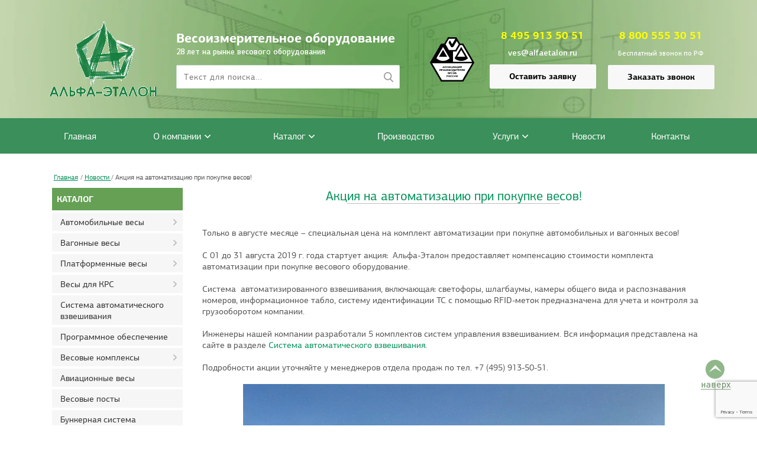

--- FILE ---
content_type: text/html; charset=utf-8
request_url: https://alfaetalon.ru/novosti/693-aktsiya-na-avtomatizatsiyu-pri-pokupke-vesov
body_size: 20883
content:

<?xml version="1.0" encoding="
utf-8"?>

<!DOCTYPE html PUBLIC "-//W3C//DTD XHTML 1.0 Transitional//EN" "http://www.w3.org/TR/xhtml1/DTD/xhtml1-transitional.dtd">
<html xmlns="http://www.w3.org/1999/xhtml" xml:lang="ru-ru" lang="ru-ru">
<meta name="viewport" content="width=device-width, initial-scale=1, maximum-scale=1">
<!--[if IE 6]><meta http-equiv="refresh" content="0; url=https://alfaetalon.ru/ie6/ie6.html"><![endif]-->
<!--[if IE 7]><meta http-equiv="refresh" content="0; url=https://alfaetalon.ru/ie6/ie6.html"><![endif]-->
<!--[if lte IE 9]><script src="http://phpbbex.com/oldies/oldies.js" charset="utf-8"></script><![endif]-->

<head><base href="https://alfaetalon.ru/novosti/693-aktsiya-na-avtomatizatsiyu-pri-pokupke-vesov"><meta name="description" content="Акция на автоматизацию при покупке весов!. ЗАО «Альфа-Эталон МВК» занимается производством, продажей, установкой и сервисным обслуживанием оборудования для измерения веса в различных условиях." />
    
<!--<script type="text/javascript">(function(c,s,t,r,e,a,m){c[e]=c[e]||function(){(c[e].q=c[e].q||[]).push(arguments)},c[e].p=r,a=s.createElement(t),m=s.getElementsByTagName(t)[0],a.async=1,a.src=r,m.parentNode.insertBefore(a,m)})(window,document,'script','https://c.sberlead.ru/clickstream.bundle.js','csa');csa('init', {analyticsId: 'e6dfcc1a-5367-4c96-9297-6dca588cc602'}, true, true);</script>-->
 
    <link rel="stylesheet" href="/templates/system/css/system.css" type="text/css" />
    <link rel="stylesheet" href="/templates/system/css/general.css" type="text/css" />
    <link rel="stylesheet" href="/templates/NewDesine/css/style.css" type="text/css" />
    <meta http-equiv="X-UA-Compatible" content="IE=edge" />

    <script src="https://code.jquery.com/jquery-3.6.0.min.js" integrity="sha256-/xUj+3OJU5yExlq6GSYGSHk7tPXikynS7ogEvDej/m4=" crossorigin="anonymous"></script>
    <script>
        if (navigator.userAgent.match(/msie/i) || navigator.userAgent.match(/trident/i)) {
            if ((navigator.userAgent.match(/rv:8/i) || navigator.userAgent.match(/msie 8.0/i)) ||
                (navigator.userAgent.match(/rv:7/i) || navigator.userAgent.match(/msie 7.0/i)) ||
                (navigator.userAgent.match(/rv:6/i) || navigator.userAgent.match(/msie 6.0/i))) {
                document.location.replace("https://alfaetalon.ru/ie6/ie6.html");
            }
            //if(navigator.userAgent.match(/rv:8/i) || navigator.userAgent.match(/rv:9/i) || navigator.userAgent.match(/rv:10/i)){
            var logo = document.getElementById('logo-image');
            logo.style.display == 'block';
            //}
        }
    </script>
    <script>
        $.noConflict();
    </script>

    <link rel="dns-prefetch" href="https://www.googletagmanager.com">
    <link rel="dns-prefetch" href="https://www.gstatic.com">
    <link rel="dns-prefetch" href="https://ajax.googleapis.com">
    <link rel="preconnect" href="https://fonts.googleapis.com">


    
	<meta http-equiv="content-type" content="text/html; charset=utf-8" />
	<title>Новости. Акция на автоматизацию при покупке весов!</title>
	<link href="https://alfaetalon.ru/novosti/693-aktsiya-na-avtomatizatsiyu-pri-pokupke-vesov" rel="canonical" />
	<link href="/favicon.ico" rel="shortcut icon" type="image/vnd.microsoft.icon" />
	<link href="/media/jui/css/chosen.css?2fa663e4023b8d7888e2eec99a33e420" rel="stylesheet" type="text/css" />
	<link href="/media/com_finder/css/finder.css?2fa663e4023b8d7888e2eec99a33e420" rel="stylesheet" type="text/css" />
	<script src="/media/jui/js/bootstrap.min.js?2fa663e4023b8d7888e2eec99a33e420" type="text/javascript"></script>
	<script src="/media/jui/js/chosen.jquery.min.js?2fa663e4023b8d7888e2eec99a33e420" type="text/javascript"></script>
	<script src="/media/jui/js/jquery.autocomplete.min.js?2fa663e4023b8d7888e2eec99a33e420" type="text/javascript"></script>
	<script type="text/javascript">
jQuery(function($){ initTooltips(); $("body").on("subform-row-add", initTooltips); function initTooltips (event, container) { container = container || document;$(container).find(".hasTooltip").tooltip({"html": true,"container": "body"});} });
	jQuery(function ($) {
		initChosen();
		$("body").on("subform-row-add", initChosen);

		function initChosen(event, container)
		{
			container = container || document;
			$(container).find(".advancedSelect").chosen({"disable_search_threshold":10,"search_contains":true,"allow_single_deselect":true,"placeholder_text_multiple":"\u0412\u0432\u0435\u0434\u0438\u0442\u0435 \u0438\u043b\u0438 \u0432\u044b\u0431\u0435\u0440\u0438\u0442\u0435 \u043d\u0435\u0441\u043a\u043e\u043b\u044c\u043a\u043e \u0432\u0430\u0440\u0438\u0430\u043d\u0442\u043e\u0432","placeholder_text_single":"\u0412\u044b\u0431\u0435\u0440\u0438\u0442\u0435 \u0437\u043d\u0430\u0447\u0435\u043d\u0438\u0435","no_results_text":"\u0420\u0435\u0437\u0443\u043b\u044c\u0442\u0430\u0442\u044b \u043d\u0435 \u0441\u043e\u0432\u043f\u0430\u0434\u0430\u044e\u0442"});
		}
	});
	
jQuery(document).ready(function() {
	var value, searchword = jQuery('#mod-finder-searchword134');

		// Get the current value.
		value = searchword.val();

		// If the current value equals the default value, clear it.
		searchword.on('focus', function ()
		{
			var el = jQuery(this);

			if (el.val() === 'Текст для поиска...')
			{
				el.val('');
			}
		});

		// If the current value is empty, set the previous value.
		searchword.on('blur', function ()
		{
			var el = jQuery(this);

			if (!el.val())
			{
				el.val(value);
			}
		});

		jQuery('#mod-finder-searchform134').on('submit', function (e)
		{
			e.stopPropagation();
			var advanced = jQuery('#mod-finder-advanced134');

			// Disable select boxes with no value selected.
			if (advanced.length)
			{
				advanced.find('select').each(function (index, el)
				{
					var el = jQuery(el);

					if (!el.val())
					{
						el.attr('disabled', 'disabled');
					}
				});
			}
		});
	var suggest = jQuery('#mod-finder-searchword134').autocomplete({
		serviceUrl: '/component/finder/?task=suggestions.suggest&amp;format=json&amp;tmpl=component',
		paramName: 'q',
		minChars: 1,
		maxHeight: 400,
		width: 300,
		zIndex: 9999,
		deferRequestBy: 500
	});});
	</script>

    <meta property="og:locale" content="ru_RU" />
    <meta property="og:type" content="website" />
    <meta property="og:site_name" content='ЗАО "Альфа-Эталон МВК" - производство и продажа весоизмерительного оборудования.' />
    <meta property="og:title" content='ЗАО "Альфа-Эталон МВК" - производство и продажа весоизмерительного оборудования.' />
    <meta property="og:description" content='ЗАО "Альфа-Эталон МВК" - производство и продажа весоизмерительного оборудования.' />
    <meta property="og:url" content="https://alfaetalon.ru/novosti/693-aktsiya-na-avtomatizatsiyu-pri-pokupke-vesov" />
    <meta property="og:image" content="https://alfaetalon.ru/images/ogpic.jpg" />
    <meta property="og:image:secure_url" content="https://alfaetalon.ru/images/ogpic.jpg" />
    <link rel="stylesheet" href="/js/dealers/style.css" type="text/css" />

    <link rel="stylesheet" href="/templates/NewDesine/css/lightbox.min.css" type="text/css" />
    
    <meta name='yandex-verification' content='6b9069da158f44cb' />
    <meta name="google-site-verification" content="IrkUBNa_BoDP0CMZ3BuSvdl57xuIVWvbHCTBgpXBgJI" />
    <meta name="google-site-verification" content="VBfgUSdz1MiJ1eh67m1UmEH2EmfyMVt9t4z5sf2uJbE" />

    <link rel="stylesheet" href="/js/jquery.fancybox.css">
    <link rel="stylesheet" href="/js/jstabs/prettytabs.css" media="all" />
    <link rel="stylesheet" href="/owl-carousel/owl.carousel.css">
    <link rel="stylesheet" href="/owl-carousel/owl.theme.css">
    <link rel="stylesheet" href="/fancybox/source/jquery.fancybox.css?v=2.1.5" type="text/css" media="screen" />
    <link rel="stylesheet" href="/js/time-to/timeTo.css" media="all" />
    <link rel="stylesheet" href="/responsive/responsive.css" />
    <link rel="stylesheet" href="/js/slick/slick.css" />
    <link rel="stylesheet" href="/templates/NewDesine/new-slider-catalog/new-slider-styles.css" />
        <!-- <link rel="preload" href="/templates/css/template.css" as="style"> -->
    <link rel="preconnect" href="https://fonts.googleapis.com">
    <script src="/templates/NewDesine/new-slider-catalog/new-slider-script.js"></script>
    <!-- New Year -->
    <!--<link rel="stylesheet" href="https://www.expertplus.ru/UserFiles/Image/content/new_year/yandex-balls/style.css">
	<script src="https://www.expertplus.ru/UserFiles/Image/content/new_year/yandex-balls/script.js" defer></script>
	<script src="/js/snow.js"></script>-->
	<!-- // -->
    <!-- Yandex.Metrika counter -->
    <script type="text/javascript">
        (function(m,e,t,r,i,k,a){
            m[i]=m[i]||function(){(m[i].a=m[i].a||[]).push(arguments)};
            m[i].l=1*new Date();
            for (var j = 0; j < document.scripts.length; j++) {if (document.scripts[j].src === r) { return; }}
            k=e.createElement(t),a=e.getElementsByTagName(t)[0],k.async=1,k.src=r,a.parentNode.insertBefore(k,a)
        })(window, document,'script','https://mc.yandex.ru/metrika/tag.js', 'ym');

        ym(29565690, 'init', {webvisor:true, clickmap:true, ecommerce:"dataLayer", accurateTrackBounce:true, trackLinks:true});
    </script>
    <noscript><div><img src="https://mc.yandex.ru/watch/29565690" style="position:absolute; left:-9999px;" alt="" /></div></noscript>
    <!-- /Yandex.Metrika counter -->
</head>

<body onload="init();" class="inner__page">
      
				
    <div class="content">
        <div class="header-and-middle-content">
            <form method="POST" id="send_message" action="#">
                <input type="text" name="nospam" class="nospam" value="" />
                <input type="hidden" name="g-recaptcha-response"/>
                <div class="top_form">
                    <span class="title_h">Оставить заявку</span>
                    <div class="body_form">
                        <div class="block block_left">
                            <p class="text">Введите Ваше имя<span>*</span>:</p>
                            <input placeholder="Сергей" type="text" name="name" required />
                            <p class="text">Введите Ваш телефон<span>*</span>:</p>
                            <input placeholder="+7 (_ _ _) _ _ _  _ _  _ _" type="tel" title="Международный, государственный или местный телефонный номер" name="phone" required />
                            <p class="text">Введите Ваш e-mail:</p>
                            <input placeholder="mail@rambler.ru" type="email" name="email" />
                        </div>
                        <div class="block block_right">
                            <p class="text">Введите Ваш город<span>*</span>:</p>
                            <input placeholder="Москва" type="text" name="town" required />
                            <p class="text">Компания<span>*</span>:</p>
                            <input placeholder="ООО Газпром" type="text" name="company" required />
                            <p class="text">Тип продукции<span>*</span>:</p>
                            <input placeholder="" type="text" name="type" required />
                        </div>
                        <div class="block block_bot">
                            <p class="text">Комментарий:</p>
                            <textarea name="comment" cols="40" rows="10"></textarea>
                        </div>
                         <br><br><br>
                        <div class="block block_left">    
                        <!--<div class="g-recaptcha" data-sitekey="6LdNp7YdAAAAAOnqHkjjUfSO0J1-x_Z68H9Ju4Nb"></div>-->
                        </div>
						                        <input type="hidden" name="order" value="20260121-1C12" />
                        <div class="main">
                            <p class="notice">Нажимая на кнопку, Вы соглашаетесь с условиями <a target="_blank" href="/images/Documents/soglashenie.pdf">Пользовательского соглашения (Политики конфиденциальности)</a>.</p>
                            <p class="notice">"Альфа-Эталон" гарантирует, что Ваши персональные данные будут использованы только для предоставления коммерческого предложения, а полученная от Вас информация ни при каких условиях не будет передана третьим лицам.</p>
                            <p class="notice"><span>*</span> Поля обязательные для заполнения</p>
                          
                          <input type="submit" />
                           
                        </div>
                          
                    </div>
                </div>
            </form>
            <form method="POST" id="send_message_lizing" action="#" style="display: none">
                <div class="top_form">
                    <span class="title_h">Купить в лизинг</span>
                    <div class="body_form">
                        <div class="block block_left">
                            <p class="text">Введите Ваше имя<span>*</span>:</p>
                            <input placeholder="Сергей" type="text" name="name" required />
                            <p class="text">Введите Ваш телефон<span>*</span>:</p>
                            <input placeholder="+7 (_ _ _) _ _ _  _ _  _ _" type="tel" title="Международный, государственный или местный телефонный номер" name="phone" required />
                            <p class="text">Введите Ваш e-mail:</p>
                            <input placeholder="mail@rambler.ru" type="email" name="email" />
                        </div>
                        <div class="block block_right">
                            <p class="text">Введите Ваш город<span>*</span>:</p>
                            <input placeholder="Москва" type="text" name="town" required />
                            <p class="text">Компания<span>*</span>:</p>
                            <input placeholder="ООО Газпром" type="text" name="company" required />
                            <p class="text">Тип продукции<span>*</span>:</p>
                            <input placeholder="" type="text" name="type" required />
                        </div>
                        <div class="block block_bot">
                            <p class="text">Комментарий:</p>
                            <textarea name="comment" cols="40" rows="10"></textarea>
                        </div>
                        <!--<div class="g-recaptcha block block_bot" data-sitekey="6LdNp7YdAAAAAOnqHkjjUfSO0J1-x_Z68H9Ju4Nb"></div>-->
                        <div style="clear: both; padding-top: 10px;">
                            <input type="checkbox" name="lizing" checked>
                            <label for="lizing">Покупка в лизинг</label>
                        </div>
                        <div class="main">
                            <p class="notice">Нажимая на кнопку, Вы соглашаетесь с условиями <a target="_blank" href="/images/Documents/soglashenie.pdf">Пользовательского соглашения (Политики конфиденциальности)</a>.</p>
                            <p class="notice">"Альфа-Эталон" гарантирует, что Ваши персональные данные будут использованы только для предоставления коммерческого предложения, а полученная от Вас информация ни при каких условиях не будет передана третьим лицам.</p>
                            <p class="notice"><span>*</span> Поля обязательные для заполнения</p>
                            <input type="submit" />
                        </div>
                    </div>
                </div>

            </form>
            <form method="POST" id="akciya-avangard" action="#" style="display: none">
                <input type="text" name="nospam" class="nospam" value="" />
                <input type="hidden" name="g-recaptcha-response"/>
                <div class="top_form">
                    <span class="title_h">Акция «Авангард»</span>
                    <div class="body_form">
                        <div class="block block_left">
                            <p class="text">Введите Ваше имя<span>*</span>:</p>
                            <input placeholder="Сергей" type="text" name="name" required />
                            <p class="text">Введите Ваш телефон<span>*</span>:</p>
                            <input placeholder="+7 (_ _ _) _ _ _  _ _  _ _" type="tel" title="Международный, государственный или местный телефонный номер" name="phone" required />
                            <p class="text">Введите Ваш e-mail:</p>
                            <input placeholder="mail@rambler.ru" type="email" name="email" />
                        </div>
                        <div class="block block_right">
                            <p class="text">Введите Ваш город<span>*</span>:</p>
                            <input placeholder="Москва" type="text" name="town" required />
                            <p class="text">Компания<span>*</span>:</p>
                            <input placeholder="ООО Газпром" type="text" name="company" required />
                            <p class="text">Тип продукции<span>*</span>:</p>
                            <input type="radio" id="type-prod1" name="typeproduct" value="Автомобильные весы 60 тонн 18 метров" checked>
                            <label for="type-prod1">Автомобильные весы 60 тонн 18 метров</label>
                            <br />
                            <input type="radio" id="type-prod2" name="typeproduct" value="Автомобильные весы 80 тонн 18 метров">
                            <label for="type-prod2">Автомобильные весы 80 тонн 18 метров</label>
                        </div>
                        <div class="block block_bot">
                            <p class="text">Комментарий:</p>
                            <textarea name="comment" cols="40" rows="10"></textarea>
                        </div>
                        <!--<div class="g-recaptcha block block_bot" data-sitekey="6LdNp7YdAAAAAOnqHkjjUfSO0J1-x_Z68H9Ju4Nb"></div>-->
                        <div style="clear: both; padding-top: 10px;">
                            <input type="checkbox" name="akciya" checked>
                            <label for="akciya">Акция «Авангард»</label>
                        </div>
                        <div class="main">
                            <p class="notice">Нажимая на кнопку, Вы соглашаетесь с условиями <a target="_blank" href="/images/Documents/soglashenie.pdf">Пользовательского соглашения (Политики конфиденциальности)</a>.</p>
                            <p class="notice">"Альфа-Эталон" гарантирует, что Ваши персональные данные будут использованы только для предоставления коммерческого предложения, а полученная от Вас информация ни при каких условиях не будет передана третьим лицам.</p>
                            <p class="notice"><span>*</span> Поля обязательные для заполнения</p>
                            <input type="submit" />
                        </div>
                    </div>
                </div>
            </form>
            <form method="POST" id="call_order" action="#">
                <input type="text" name="nospam" class="nospam" value="" />
                <input type="hidden" name="g-recaptcha-response"/>
                <div class="top_form">
                    <span class="title_h">Заказать звонок</span>
                    <div class="body_form">
                        <div class="block block_left">
                            <p class="text">Введите Ваше имя:</p>
                            <input placeholder="Сергей" type="text" name="name" />
                            <p class="text">Введите Ваш телефон<span>*</span>:</p>
                            <input placeholder="+7 (_ _ _) _ _ _  _ _  _ _" type="tel" name="phone" required />
                        </div>
                        <!--<div class="g-recaptcha block block_bot" data-sitekey="6LdNp7YdAAAAAOnqHkjjUfSO0J1-x_Z68H9Ju4Nb"></div>-->
                        <div class="main">
                            <p class="notice">Нажимая на кнопку, Вы соглашаетесь с условиями <a target="_blank" href="/images/Documents/soglashenie.pdf">Пользовательского соглашения (Политики конфиденциальности)</a>.</p>
                            <p class="notice">"Альфа-Эталон" гарантирует, что Ваши персональные данные будут использованы только для предоставления коммерческого предложения, а полученная от Вас информация ни при каких условиях не будет передана третьим лицам.</p>
                            <p class="notice"><span>*</span> Поля обязательные для заполнения</p>
                            <input type="submit" value="Отправить" />
                        </div>
                    </div>
                </div>

            </form>
            
            <header class="wraper">
                <div class="header">
                    <div class="resize">
                        <div onclick="advertising()" class="logo">
                            <a href="/">
                                <!--<div id="animation_container" style="background-color:rgba(20, 125, 59, 0.00); width:200px; height:150px">
                            		<canvas id="canvas" width="200" height="150" style="position: absolute; display: block; background-color:rgba(20, 125, 59, 0.00);"></canvas>
                            		<div id="dom_overlay_container" style="pointer-events:none; overflow:hidden; width:200px; height:150px; position: absolute; left: 0px; top: 0px; display: block;">
                            		</div>
                            	</div>-->
                            <img src="/images/logo_gif.gif" alt="Логотип" style="height: 150px; width: 200px; margin: 0 auto;"> 
                            <!--<img src="/images/newnewlogo.png" alt="Логотип" style="height: 125px; width: 173px; margin: 0 auto;">-->
                              <!--<img src="/images/logo26.png" alt="Логотип" style="height: 125px; margin: 0 auto;">-->
                            </a>
                        </div>
                        <div class="contacts_top" style="display:block; margin: 0 auto 0 auto;">
                            <p>Весоизмерительное оборудование<br /><span>28 лет на рынке весового оборудования</span></p>
                            <div class="search">
                                <div class="serch-form">
                                    
<div class="finder">
	<form id="mod-finder-searchform134" action="/component/finder/search" method="get" class="form-search" role="search">
		<label for="mod-finder-searchword134" class="element-invisible finder">Искать</label><input type="text" name="q" id="mod-finder-searchword134" class="search-query input-medium" size="25" value="" placeholder="Текст для поиска..."/><button class="btn btn-primary hasTooltip  finder" type="submit" title="Искать"><span class="icon-search icon-white"></span>Искать</button>
						<input type="hidden" name="Itemid" value="113" />	</form>
</div>

                                </div>
                            </div>
                        </div>
                        <div class="second_logo" style="max-width: 75px; max-height: 75px; display:block; margin: 10px auto 10px auto;"><img src="/images/zn.png" style="max-width: 100%;" alt="Член ассоциации производителей весов России"></div>
                        <div class="header_right">
                            <div class="header-buttons">
                                <a href="tel:+74959135051" class="link-phone" style="font-size: 18px">8 495 913 50 51</a>
                                <a href="mailto:ves@alfaetalon.ru" class="link-mail" style="font-size: 14px">ves@alfaetalon.ru</a>
                                <a class="button-green fancybox" href="#send_message">Оставить заявку</a>
                            </div>
                            <div class="header-buttons">
                                <a href="tel:+78005553051" class="link-phone" style="font-size: 18px">8 800 555 30 51</a>
                                <span class="small">Бесплатный звонок по РФ</span>
                                <a class="button-green fancybox" href="#call_order">Заказать звонок</a>
                            </div>
                        </div>
                    </div>
                </div>
                <div class="top_menu_wrap" >
                    <div class="resize">
                        <div class="top_menu__trigger">
                            <span class="top_menu__trigger-icon"></span>
                            <span class="top_menu__trigger-text">Меню</span>
                        </div>
                        
<script type="text/javascript">
	jQuery(document).ready(function() {
		jQuery('.submenu li:nth-last-child(8)').parent().parent().addClass('multi-column-2')
	});
</script>

<ul class="top_menu" id="mainMenu">

<li class="item-112"><a href="/" title="Купить автомобильные, вагонные и лабораторные весы недорого " >Главная</a></li><li class="item-271 deeper parent"><a href="/o-nass" >О компании</a><ul class="submenu"><div><li class="item-1026"><a href="/o-nass" >О компании</a></li><li class="item-1043"><a href="/o-nass/history" >История компании</a></li><li class="item-1029"><a href="/o-nass/sertifikatsiya" >Сертификаты</a></li><li class="item-1037"><a href="/o-nass/informatsiya-o-sout" >Информация о СОУТ</a></li><li class="item-736"><a href="/o-nass/otzyvy" >Отзывы</a></li><li class="item-118"><a href="/o-nass/stati" >Статьи</a></li><li class="item-294"><a href="/o-nass/dilery" >Дилеры</a></li></div><div><li class="item-170"><a href="/o-nass/partnery" >Вакансии</a></li><li class="item-997"><a href="/o-nass/obr-svyaz-s-generalnim-direktorom" >Обратная связь с директором</a></li><li class="item-1033"><a href="/o-nass/vopros-otvet" >Часто задаваемые вопросы</a></li></ul></li><li class="item-267 deeper parent"><a href="/catalog" >Каталог</a><ul class="submenu"><div><li class="item-273 parent"><a href="/catalog/avtomobilnye-vesy" >Автомобильные весы</a></li><li class="item-277 parent"><a href="/catalog/vagonnye-vesy" >Вагонные весы</a></li><li class="item-279 parent"><a href="/catalog/platformennye-vesy" >Платформенные весы</a></li><li class="item-280 parent"><a href="/catalog/vesy-dlya-vzveshivaniya-skota" >Весы для КРС</a></li><li class="item-320"><a href="/catalog/sistema-avtomaticheskogo-vzveshivaniya" >Система автоматического взвешивания</a></li><li class="item-290"><a href="/catalog/programmnoe-obespechenie" >Программное обеспечение</a></li><li class="item-1158 parent"><a href="/catalog/vesovye-kompleksy" >Весовые комплексы</a></li></div><div><li class="item-282"><a href="/catalog/aviatsionnye-vesy" >Авиационные весы</a></li><li class="item-1156"><a href="/catalog/vesovye-post" >Весовые посты</a></li><li class="item-281"><a href="/catalog/bynkernaya-sistema-vzveshivaniya" >Бункерная система взвешивания</a></li><li class="item-321 parent"><a href="/catalog/tenzodatchiki-i-vesovye-komponenty" >Тензодатчики для весов</a></li><li class="item-283 parent"><a href="/catalog/kranovye-vesy" >Крановые весы</a></li><li class="item-285 parent"><a href="/catalog/torgovye-vesy" >Торговые весы</a></li><li class="item-287 parent"><a href="/catalog/skladskie-vesy" >Весы складские напольные</a></li><li class="item-1040"><a href="/catalog/betonnye" >Бетонные весы</a></li></div><div><li class="item-1174"><a href="/catalog/vesy-dlya-armatury" >Весы для арматуры</a></li><li class="item-1175"><a href="/catalog/vesy-elektronnye-stacionarnye" >Весы электронные стационарные</a></li><li class="item-1183 parent"><a href="/catalog/metallokonstrukcii" >Металлоконструкции</a></li><li class="item-1185 parent"><a href="/catalog/telekommunikacionnoe-oborudovanie" >Телекоммуникационное оборудование</a></li></ul></li><li class="item-268"><a href="/production" >Производство</a></li><li class="item-276 deeper parent"><a href="/uslugi" >Услуги</a><ul class="submenu"><div><li class="item-295"><a href="/uslugi/modernizatsiya" >Модернизация</a></li><li class="item-296"><a href="/uslugi/poverka" >Поверка</a></li><li class="item-297"><a href="/uslugi/remont" >Ремонт</a></li><li class="item-298"><a href="/uslugi/garantijnoe-obsluzhivanie" >Гарантийное обслуживание</a></li><li class="item-299"><a href="/uslugi/razrabotka-po" >Разработка ПО</a></li><li class="item-988"><a href="/uslugi/delivery" >Доставка</a></li><li class="item-1089"><a href="/uslugi/lizing" >Лизинг</a></li></div><div><li class="item-1177"><a href="/uslugi/demontazh-avtomobilnyh-vesov" >Демонтаж автомобильных весов</a></li><li class="item-1178"><a href="/uslugi/demontazh-vagonnyh-vesov" >Демонтаж вагонных весов</a></li><li class="item-1179"><a href="/uslugi/ustanovka-avtomobilnyh-vesov" >Установка автомобильных весов</a></li></ul></li><li class="item-113 current active"><a href="/novosti" >Новости </a></li><li class="item-119"><a href="/kontakty" >Контакты</a></li></ul>

                    </div>
                </div>
                          
                <script src="/templates/NewDesine/new-slider-catalog/new-slider-script.js"></script>
 </header>

                            <div class="center-content-inside-block test-tes-test" style="padding-bottom: 0;">
                    <div class="center-content-inside">
                        <div style="margin-top: 10px;">
                            <section>
                                <jot breadcrumbs s></jot><div aria-label="breadcrumbs" role="navigation">
	<ul itemscope itemtype="https://schema.org/BreadcrumbList" class="breadcrumb"><li class="active">
<span class="divider icon-location"></span>
</li>
<li itemprop="itemListElement" itemscope itemtype="https://schema.org/ListItem">
<a itemprop="item" href="https://alfaetalon.ru/" class="pathway"><span itemprop="name">Главная</span></a>
<span class="divider">
/ </span>
<meta itemprop="position" content="1">
</li>
<li itemprop="itemListElement" itemscope itemtype="https://schema.org/ListItem">
<a itemprop="item" href="https://alfaetalon.ru/novosti" class="pathway"><span itemprop="name">
Новости </span></a>
<span class="divider">
/ </span>
<meta itemprop="position" content="2">
</li>
<li itemprop="itemListElement" itemscope itemtype="https://schema.org/ListItem" class="active">
<span itemprop="name">
			Акция на автоматизацию при покупке весов!		</span>
<meta itemprop="position" content="3">
</li>
</ul>
</div>
<jot breadcrumbs e></jot>
                            </section>
                        </div>
                        <div class="form-inside">
                            
                        </div>
                        <div id="system-message-container">
	</div>


                        
                        <style>
                            .center-content-inside {
                                width: 1135px;
                            }

                            .table-catalog td {
                                padding: 15px;
                            }
                        </style>
                        <div class="leftmenu-conteiner">
                            <div class="leftmenu-title">Каталог</div>
                            
<ul class="menu" id="leftMenu">
<li class="item-273 deeper parent"><a href="/catalog/avtomobilnye-vesy" >Автомобильные весы</a><ul><li class="item-335"><a href="/catalog/avtomobilnye-vesy/besfundamentnye" >Бесфундаментные весы Альфа АВ-А «Колос»</a></li><li class="item-339 deeper parent"><a href="/catalog/avtomobilnye-vesy/poosnogo-vzveshivaniya" >Для поосного взвешивания</a><ul><li class="item-994"><a href="/catalog/avtomobilnye-vesy/poosnogo-vzveshivaniya/avtomobilnye-vesy-alfa-av-a-sokol" >Альфа АВ-Д «Сокол»</a></li><li class="item-338"><a href="/catalog/avtomobilnye-vesy/poosnogo-vzveshivaniya/dlya-izmereniya-osevykh-nagruzok" >Альфа АВ-Д «Авангард – ОН»</a></li><li class="item-343"><a href="/catalog/avtomobilnye-vesy/poosnogo-vzveshivaniya/alfa-av-a-sfera" > Альфа АП &quot;Сфера&quot;</a></li><li class="item-340"><a href="/catalog/avtomobilnye-vesy/poosnogo-vzveshivaniya/alfa-av-a-sfera-a" >Портативные Альфа АВ-А &quot;Сфера А&quot;</a></li><li class="item-341"><a href="/catalog/avtomobilnye-vesy/poosnogo-vzveshivaniya/alfa-av-a-almaz" >Альфа АВ-А &quot;Алмаз&quot;</a></li><li class="item-344"><a href="/catalog/avtomobilnye-vesy/poosnogo-vzveshivaniya/alfa-av-a-trassa" >Альфа АВ-А «Трасса»</a></li><li class="item-1034"><a href="/catalog/avtomobilnye-vesy/poosnogo-vzveshivaniya/avtomobilnye-vesy-alfa-av-a-berkut" >Автомобильные весы Альфа АВ-А «Беркут»</a></li></ul></li><li class="item-336"><a href="/catalog/avtomobilnye-vesy/platformennye" >Платформенные весы Альфа АВ-Д «Авангард»</a></li><li class="item-346"><a href="/catalog/avtomobilnye-vesy/dlya-dorozhnykh-organizatsij" >Весы для дорожных организаций</a></li><li class="item-1000"><a href="/catalog/avtomobilnye-vesy/portativnye" >Переносные весы Альфа АВ-А &quot;Нева&quot;</a></li><li class="item-351"><a href="/catalog/avtomobilnye-vesy/30-tonn" >Автомобильные весы 30 тонн</a></li><li class="item-350"><a href="/catalog/avtomobilnye-vesy/40-tonn" >Автомобильные весы 40 тонн</a></li><li class="item-1022 deeper parent"><a href="/catalog/avtomobilnye-vesy/dlja-vzveshivanija-v-dvizhenii" >Для взвешивания в движении</a><ul><li class="item-1023"><a href="https://alfaetalon.ru/catalog/avtomobilnye-vesy/poosnogo-vzveshivaniya/avtomobilnye-vesy-alfa-av-a-sokol" >Альфа АВ-Д «Сокол»</a></li><li class="item-1024"><a href="https://alfaetalon.ru/catalog/avtomobilnye-vesy/poosnogo-vzveshivaniya/alfa-av-a-trassa" >Альфа АВ-А «Трасса»</a></li></ul></li><li class="item-349"><a href="/catalog/avtomobilnye-vesy/60-tonn" >Автомобильные весы 60 тонн</a></li><li class="item-348"><a href="/catalog/avtomobilnye-vesy/80-tonn" >Автомобильные весы 80 тонн</a></li><li class="item-347"><a href="/catalog/avtomobilnye-vesy/100-tonn" >Автомобильные весы 100 тонн</a></li><li class="item-342"><a href="/catalog/avtomobilnye-vesy/elektronnye" >Электронные весы Альфа АВ-А</a></li><li class="item-345"><a href="/catalog/avtomobilnye-vesy/sistemy-dorozhnogo-vesovogo-kontrolya-alfa-etalon-vysokoskorostnoe-vzveshivanie" >Системы дорожного весового контроля «Альфа-Эталон».</a></li><li class="item-501"><a href="/catalog/avtomobilnye-vesy/stacyonarnye" >Стационарные весы</a></li><li class="item-1164"><a href="/catalog/avtomobilnye-vesy/dlya-gruzovikov" >Весы для грузовых автомобилей</a></li><li class="item-1167"><a href="/catalog/avtomobilnye-vesy/10-tonn" >Автомобильные весы 10 тонн</a></li><li class="item-1168"><a href="/catalog/avtomobilnye-vesy/20-tonn" >Автомобильные весы 20 тонн</a></li><li class="item-1169"><a href="/catalog/avtomobilnye-vesy/50-tonn" >Автомобильные весы 50 тонн</a></li><li class="item-1170"><a href="/catalog/avtomobilnye-vesy/koleynye" >Автомобильные весы колейные</a></li><li class="item-1171"><a href="/catalog/avtomobilnye-vesy/staticheskie" >Автомобильные весы статические</a></li><li class="item-1172"><a href="/catalog/avtomobilnye-vesy/tenzometricheskie" >Весы автомобильные тензометрические</a></li><li class="item-1176"><a href="/catalog/avtomobilnye-vesy/karernye" >Автомобильные весы карьерные</a></li></ul></li><li class="item-277 deeper parent"><a href="/catalog/vagonnye-vesy" >Вагонные весы</a><ul><li class="item-354"><a href="/catalog/vagonnye-vesy/alfa-av-v-avangard" >Вагонные весы Альфа АВ-В «Авангард»</a></li><li class="item-353"><a href="/catalog/vagonnye-vesy/alfa-av-v-dlya-povagonnogo-vzveshivaniya" >Вагонные весы Альфа АВ-В для повагонного взвешивания</a></li><li class="item-352"><a href="/catalog/vagonnye-vesy/alfa-av-v" >Вагонные весы Альфа АВ-В для поосного и потележечного взвешивания</a></li><li class="item-355"><a href="/catalog/vagonnye-vesy/universalnyj-vesovoj-kompleks-dlya-pokolesnogo-vzveshivaniya-podvizhnogo-sostava" >Универсальный Весовой Комплекс для поколесного взвешивания подвижного состава</a></li><li class="item-1039"><a href="/catalog/vagonnye-vesy/portativnyj-vesovoj-kompleks" >Портативный Весовой Комплекс</a></li><li class="item-1188"><a href="/catalog/vagonnye-vesy/vesy-dlya-vzveshivaniya-vagonov-dlya-ih-ravnomernoy-zagruzki" >Весы для взвешивания вагонов и их равномерной загрузки</a></li><li class="item-1189"><a href="/catalog/vagonnye-vesy/universalnye-vesy-dlya-vzveshivaniya-vagonov-raznoy-dlinny" >Универсальные весы для взвешивания вагонов разной длинны</a></li><li class="item-1190"><a href="/catalog/vagonnye-vesy/universalnye-dlya-staticheskogo-vzveshivaniya" >Универсальные вагонные весы для статического взвешивания</a></li></ul></li><li class="item-279 deeper parent"><a href="/catalog/platformennye-vesy" >Платформенные весы</a><ul><li class="item-316"><a href="/catalog/platformennye-vesy/platformenye-alfa-av-a" >Платформенные весы с пандусом</a></li><li class="item-317"><a href="/catalog/platformennye-vesy/balochnye" >Балочные (паллетные) весы «Альфа ПВ»</a></li><li class="item-318"><a href="/catalog/platformennye-vesy/monorelsovye" >Монорельсовые весы «Альфа»</a></li><li class="item-319"><a href="/catalog/platformennye-vesy/protivoudarnye" >Противоударные платформенные весы «Альфа»</a></li><li class="item-502"><a href="/catalog/platformennye-vesy/150-kg" >150 кг</a></li><li class="item-506"><a href="/catalog/platformennye-vesy/2000-kg" >2000 кг</a></li><li class="item-1035"><a href="/catalog/platformennye-vesy/platformennye-vesy-alfa-av-berkut" >Платформенные весы Альфа АВ «Беркут»</a></li><li class="item-1036"><a href="/catalog/platformennye-vesy/platformennye-vesy-dlia-lentochnykh-konveierov-alfa-av-p" >Платформенные весы для взвешивания лесопиломатериалов Альфа </a></li><li class="item-1180"><a href="/catalog/platformennye-vesy/1000-kg" title="Весы 1000 кг купить в Москве от ЗАО «Альфа-Эталон МВК»" >Весы платформенные 1000 кг</a></li><li class="item-503"><a href="/catalog/platformennye-vesy/300-kg" title="Весы 300 кг" >Весы 300 кг</a></li><li class="item-1191"><a href="/catalog/platformennye-vesy/3000-kg" >Весы платформенные 3000 кг</a></li></ul></li><li class="item-280 deeper parent"><a href="/catalog/vesy-dlya-vzveshivaniya-skota" >Весы для КРС</a><ul><li class="item-357"><a href="/catalog/vesy-dlya-vzveshivaniya-skota/platformennogo-tipa" >Платформенные весы для взвешивания животных</a></li><li class="item-358"><a href="/catalog/vesy-dlya-vzveshivaniya-skota/balochnaya-sistema" >Весы для взвешивания животных (балочная система)</a></li><li class="item-359"><a href="/catalog/vesy-dlya-vzveshivaniya-skota/alyuminievye" >Алюминиевые весы для взвешивания животных</a></li></ul></li><li class="item-320"><a href="/catalog/sistema-avtomaticheskogo-vzveshivaniya" >Система автоматического взвешивания</a></li><li class="item-290"><a href="/catalog/programmnoe-obespechenie" >Программное обеспечение</a></li><li class="item-1158 deeper parent"><a href="/catalog/vesovye-kompleksy" >Весовые комплексы</a><ul><li class="item-289"><a href="/catalog/vesovye-kompleksy/universalnye-vesovye-kompleksy" >Универсальные весовые комплексы</a></li><li class="item-1162"><a href="https://alfaetalon.ru/catalog/vagonnye-vesy/portativnyj-vesovoj-kompleks" >Портативные весовые комплексы</a></li></ul></li><li class="item-282"><a href="/catalog/aviatsionnye-vesy" >Авиационные весы</a></li><li class="item-1156"><a href="/catalog/vesovye-post" >Весовые посты</a></li><li class="item-281"><a href="/catalog/bynkernaya-sistema-vzveshivaniya" >Бункерная система взвешивания</a></li><li class="item-321 deeper parent"><a href="/catalog/tenzodatchiki-i-vesovye-komponenty" >Тензодатчики для весов</a><ul><li class="item-1159"><a href="/catalog/tenzodatchiki-i-vesovye-komponenty/svarnaya-svyazuyushchaya-usilennaya-balka" >Сварная связующая усиленная балка</a></li></ul></li><li class="item-283 deeper parent"><a href="/catalog/kranovye-vesy" >Крановые весы</a><ul><li class="item-361"><a href="/catalog/kranovye-vesy/ek-sm" >Крановые весы ЕК-СМ</a></li><li class="item-360"><a href="/catalog/kranovye-vesy/ek-a-10-tonn" >Крановые весы ЕК-А</a></li><li class="item-496"><a href="/catalog/kranovye-vesy/1-tonna" >Крановые весы 1 тонна</a></li><li class="item-497"><a href="/catalog/kranovye-vesy/2-tonny" >Крановые весы 2 тонны</a></li><li class="item-498"><a href="/catalog/kranovye-vesy/3-tonny" >Крановые весы 3 тонны</a></li><li class="item-500"><a href="/catalog/kranovye-vesy/10-tonn" >Весы крановые 10 тонн</a></li><li class="item-1018"><a href="/catalog/kranovye-vesy/kranovye-elektronnye-vesy-vek" >Крановые весы ВЭК</a></li><li class="item-1017"><a href="/catalog/kranovye-vesy/kranovye-elektronnye-vesy-vek-d" >Крановые весы ВЭК-Д</a></li><li class="item-1090 deeper parent"><a href="/catalog/kranovye-vesy/kranovye-vesy-s-indikatorom-na-korpuse" >Крановые весы с индикатором на корпусе</a><ul><li class="item-1091"><a href="/catalog/kranovye-vesy/kranovye-vesy-s-indikatorom-na-korpuse/kranovye-vesy-mk-10000c-10-tonn" >Крановые весы МК-10000c, 10 тонн, индикатор на корпусе </a></li><li class="item-1092"><a href="/catalog/kranovye-vesy/kranovye-vesy-s-indikatorom-na-korpuse/kranovye-vesy-mk-1000l-1000-kg-indikator-na-korpuse" >Крановые весы МК-1000л, 1000 кг, индикатор на корпусе </a></li><li class="item-1093"><a href="/catalog/kranovye-vesy/kranovye-vesy-s-indikatorom-na-korpuse/kranovye-vesy-mk-20000c-20-tonn-indikator-na-korpuse" >Крановые весы МК-20000c, 20 тонн, индикатор на корпусе </a></li><li class="item-1094"><a href="/catalog/kranovye-vesy/kranovye-vesy-s-indikatorom-na-korpuse/kranovye-vesy-mk-2000c-2-tonny-indikator-na-korpuse" >Крановые весы МК-2000c, 2 тонны, индикатор на корпусе </a></li><li class="item-1095"><a href="/catalog/kranovye-vesy/kranovye-vesy-s-indikatorom-na-korpuse/kranovye-vesy-mk-2000l-2-tonny-indikator-na-korpuse" >Крановые весы МК-2000л, 2 тонны, индикатор на корпусе </a></li><li class="item-1096"><a href="/catalog/kranovye-vesy/kranovye-vesy-s-indikatorom-na-korpuse/kranovye-vesy-mk-3000c-3-tonny-indikator-na-korpuse" >Крановые весы МК-3000c, 3 тонны, индикатор на корпусе </a></li><li class="item-1097"><a href="/catalog/kranovye-vesy/kranovye-vesy-s-indikatorom-na-korpuse/kranovye-vesy-mk-3000l-3-tonny-indikator-na-korpuse" >Крановые весы МК-3000л, 3 тонны, индикатор на корпусе </a></li><li class="item-1098"><a href="/catalog/kranovye-vesy/kranovye-vesy-s-indikatorom-na-korpuse/kranovye-vesy-mk-5000c-5-tonn-indikator-na-korpuse" >Крановые весы МК-5000c, 5 тонн, индикатор на корпусе </a></li><li class="item-1099"><a href="/catalog/kranovye-vesy/kranovye-vesy-s-indikatorom-na-korpuse/kranovye-vesy-mk-600l-600-kg-indikator-na-korpuse" >Крановые весы МК-600л, 600 кг, индикатор на корпусе </a></li></ul></li><li class="item-1100 deeper parent"><a href="/catalog/kranovye-vesy/vesy-s-nazemnym-udaroprochnym-pultom" >Весы с наземным ударопрочным пультом</a><ul><li class="item-1101"><a href="/catalog/kranovye-vesy/vesy-s-nazemnym-udaroprochnym-pultom/kranovye-vesy-mk-10000d-10-tonn-udaroprochnyj-pult" >Крановые весы МК-10000Д, 10 тонн, ударопрочный пульт </a></li><li class="item-1102"><a href="/catalog/kranovye-vesy/vesy-s-nazemnym-udaroprochnym-pultom/kranovye-vesy-mk-15000d-15-tonn-udaroprochnyj-pult" >Крановые весы МК-15000Д, 15 тонн, ударопрочный пульт </a></li><li class="item-1103"><a href="/catalog/kranovye-vesy/vesy-s-nazemnym-udaroprochnym-pultom/kranovye-vesy-mk-20000d-20-tonn-nazemnyj-udaroprochnyj-pult" >Крановые весы МК-20000Д, 20 тонн, наземный ударопрочный пульт </a></li><li class="item-1104"><a href="/catalog/kranovye-vesy/vesy-s-nazemnym-udaroprochnym-pultom/kranovye-vesy-mk-2000d-2-tonny-nazemnyj-udaroprochnyj-pult" >Крановые весы МК-2000Д, 2 тонны, наземный ударопрочный пульт </a></li><li class="item-1105"><a href="/catalog/kranovye-vesy/vesy-s-nazemnym-udaroprochnym-pultom/kranovye-vesy-mk-30000d-30-tonn-nazemnyj-udaroprochnyj-pult" >Крановые весы МК-30000Д, 30 тонн, наземный ударопрочный пульт </a></li><li class="item-1106"><a href="/catalog/kranovye-vesy/vesy-s-nazemnym-udaroprochnym-pultom/kranovye-vesy-mk-3000d-3-tonny-nazemnyj-udaroprochnyj-pult" >Крановые весы МК-3000Д, 3 тонны, наземный ударопрочный пульт </a></li><li class="item-1107"><a href="/catalog/kranovye-vesy/vesy-s-nazemnym-udaroprochnym-pultom/kranovye-vesy-mk-50000d-50-tonn-nazemnyj-udaroprochnyj-pult" >Крановые весы МК-50000Д, 50 тонн, наземный ударопрочный пульт </a></li><li class="item-1108"><a href="/catalog/kranovye-vesy/vesy-s-nazemnym-udaroprochnym-pultom/kranovye-vesy-mk-5000d-5-tonn-nazemnyj-udaroprochnyj-pult" >Крановые весы МК-5000Д, 5 тонн, наземный ударопрочный пульт </a></li></ul></li></ul></li><li class="item-285 deeper parent"><a href="/catalog/torgovye-vesy" >Торговые весы</a><ul><li class="item-1001"><a href="/catalog/torgovye-vesy/torgovye-vesy-cas-pr" >Торговые весы СAS PR </a></li><li class="item-1002"><a href="/catalog/torgovye-vesy/torgovye-vesy-cas-er-plus" >Торговые весы CAS ER PLUS</a></li><li class="item-1003"><a href="/catalog/torgovye-vesy/torgovye-vesy-cas-er-junior" >Торговые весы CAS ER-Junior</a></li><li class="item-1004"><a href="/catalog/torgovye-vesy/torgovye-vesy-cas-ap" >Торговые весы CAS AP</a></li><li class="item-1005"><a href="/catalog/torgovye-vesy/torgovye-vesy-cas-cl-7000-s" >Торговые весы CAS CL 7000-S</a></li><li class="item-1006"><a href="/catalog/torgovye-vesy/torgovye-vesy-cas-cl-3000" >Торговые весы CAS CL 3000</a></li><li class="item-1137"><a href="/catalog/torgovye-vesy/torgovye-vesy-cas-lp" >Торговые весы CAS LP</a></li><li class="item-1138"><a href="/catalog/torgovye-vesy/torgovye-vesy-rn6ts13u" >Торговые весы РН6Ц13У</a></li><li class="item-1139"><a href="/catalog/torgovye-vesy/torgovye-vesy-vr-4149-11" >Торговые весы ВР 4149-11</a></li><li class="item-1140"><a href="/catalog/torgovye-vesy/torgovye-vesy-vrnts-10" >Торговые весы ВРНЦ 10</a></li><li class="item-1141"><a href="/catalog/torgovye-vesy/torgovye-vesy-mt-30-yarmarka" >Торговые весы МТ 30 Ярмарка</a></li><li class="item-1142"><a href="/catalog/torgovye-vesy/torgovye-vesy-vr" >Торговые весы ВР</a></li><li class="item-1143"><a href="/catalog/torgovye-vesy/torgovye-vesy-massa-k-mk-15-2-tv21-tn" >Торговые весы Масса-К МК-15.2-ТВ21 /ТН</a></li><li class="item-1144"><a href="/catalog/torgovye-vesy/torgovye-vesy-massa-k-vpm" >Торговые весы Масса-К ВПМ</a></li><li class="item-1145"><a href="/catalog/torgovye-vesy/torgovye-vesy-shtrikh-m-shtrikh-as" >Торговые весы Штрих-М Штрих АС</a></li><li class="item-1146"><a href="/catalog/torgovye-vesy/torgovye-vesy-merkurij-me-r-322p30-5" >Торговые весы Меркурий ME-R 322P30,5</a></li><li class="item-1147"><a href="/catalog/torgovye-vesy/torgovye-vesy-merkurij-me-r-323-30-5" >Торговые весы Меркурий ME-R 323-30,5</a></li><li class="item-1165"><a href="/catalog/torgovye-vesy/vesy-iz-nerzhaveyushchey-stali" >Весы из нержавейки</a></li></ul></li><li class="item-287 deeper parent"><a href="/catalog/skladskie-vesy" >Весы складские напольные</a><ul><li class="item-1027"><a href="https://alfaetalon.ru/catalog/platformennye-vesy/platformenye-alfa-av-a" >Платформенные весы «Альфа ПВ5»</a></li><li class="item-1028"><a href="https://alfaetalon.ru/catalog/platformennye-vesy/balochnye" >Балочные весы «Альфа ПВ»</a></li><li class="item-1010"><a href="/catalog/skladskie-vesy/vesy-tv-s-a01-3" >Складские весы ТВ-S_A01.3</a></li><li class="item-1011"><a href="/catalog/skladskie-vesy/vesy-tv-s-a-1" >Складские весы ТВ-S_А.1</a></li><li class="item-1012"><a href="/catalog/skladskie-vesy/vesy-tv-s-a-3" >Складские весы ТВ-S_А.3</a></li><li class="item-1013"><a href="/catalog/skladskie-vesy/vesy-tv-s-a-2" >Складские весы ТВ-S_А.2</a></li><li class="item-1014"><a href="/catalog/skladskie-vesy/vesy-tv-s-ra-1" >Складские весы ТВ-S_RA.1</a></li><li class="item-1015"><a href="/catalog/skladskie-vesy/vesy-tv-s-ra-3" >Складские весы ТВ-S_RA.3</a></li><li class="item-1016"><a href="/catalog/skladskie-vesy/vesy-tv-s-ra-2" >Складские весы ТВ-S_RA.2</a></li></ul></li><li class="item-1040"><a href="/catalog/betonnye" >Бетонные весы</a></li><li class="item-1174"><a href="/catalog/vesy-dlya-armatury" >Весы для арматуры</a></li><li class="item-1175"><a href="/catalog/vesy-elektronnye-stacionarnye" >Весы электронные стационарные</a></li><li class="item-1183 deeper parent"><a href="/catalog/metallokonstrukcii" >Металлоконструкции</a><ul><li class="item-1184"><a href="/catalog/metallokonstrukcii/bashnya-svyazi-alfa-bs" >Башня связи «Альфа БС»</a></li><li class="item-1187"><a href="/catalog/metallokonstrukcii/navesy" >Навесы</a></li></ul></li><li class="item-1185 deeper parent"><a href="/catalog/telekommunikacionnoe-oborudovanie" >Телекоммуникационное оборудование</a><ul><li class="item-1186"><a href="/catalog/telekommunikacionnoe-oborudovanie/klimaticheskiy-shkaf-alfa-shk" >Климатический шкаф «Альфа ШК»</a></li></ul></li></ul>

                            <ul class="menu-left-add">
                                <li class="item-268"><a href="/production">Производство</a></li>
                                <li class="item-368">
                              		<a href="/otraslevye-resheniya-new">Отраслевые решения</a>
                              		<ul class="left-sub">
                              			<li><a href="/otraslevye-resheniya-new/promyshlennye-vesy-dlya-metallurgii">Промышленные весы для металлургии</a></li>
                              			<li><a href="https://alfaetalon.ru/otraslevye-resheniya-new/promyshlennye-vesy-dlya-gornodobyvayushchej-otrasli">Промышленные весы для горнодобывающей отрасли</a></li>
                              			<li><a href="https://alfaetalon.ru/otraslevye-resheniya-new/promyshlennye-vesy-v-khimicheskoj-promyshlennosti">Промышленные весы в химической промышленности</a></li>
                              			<li><a href="https://alfaetalon.ru/otraslevye-resheniya-new/promyshlennye-vesy-dlya-zernopererabatyvayushchej-promyshlennosti">Весы для зерноперерабатывающей промышленности</a></li>
                                        <li><a href="https://alfaetalon.ru/otraslevye-resheniya-new/promyshlennye-vesy-dlya-selskogo-khozyajstva">Промышленные весы для сельского хозяйства</a></li>
                                        <li><a href="https://alfaetalon.ru/otraslevye-resheniya-new/promyshlennye-vesy-dlya-stroitelnoj-promyshlennosti">Промышленные весы для строительной отрасли</a></li>
                              		</ul>
                              	</li>
                                <li class="item-276"><a href="/uslugi">Услуги</a></li>
                                <li class="item-295"><a href="/uslugi/modernizatsiya">Модернизация</a></li>
                                <li class="item-296"><a href="/uslugi/poverka">Поверка</a></li>
                                <li class="item-297"><a href="/uslugi/remont">Ремонт</a></li>
                                <li class="item-298"><a href="/uslugi/garantijnoe-obsluzhivanie">Гарантийное обслуживание</a></li>
                                <li class="item-299"><a href="/uslugi/razrabotka-po">Разработка ПО</a></li>
                                <li class="item-988" style="border-bottom: none;"><a href="/uslugi/delivery">Доставка</a></li>
                            </ul>
                        </div>
                        <div class="right-content-conteiner">
                            
<div class="item-pagenews defaultnews">
	<h1>
			Акция на автоматизацию при покупке весов!		</h1>












			
<p>&nbsp;</p>
<p>Только в августе месяце – специальная цена на комплект автоматизации при покупке автомобильных и вагонных весов!</p>
<p>&nbsp;</p>
<p>С 01 до 31 августа 2019 г. года стартует акция: &nbsp;Альфа-Эталон предоставляет компенсацию стоимости комплекта автоматизации при покупке весового оборудование.</p>
<p>&nbsp;</p>
<p>Система&nbsp; автоматизированного взвешивания, включающая: светофоры, шлагбаумы, камеры общего вида и распознавания номеров, информационное табло, систему идентификации ТС с помощью RFID-меток предназначена&nbsp;для учета и контроля за грузооборотом компании.</p>
<p>&nbsp;</p>
<p>Инженеры нашей компании разработали 5 комплектов систем управления взвешиванием. Вся информация представлена на сайте в разделе <a href="/catalog/sistema-avtomaticheskogo-vzveshivaniya">Система автоматического взвешивания</a>.</p>
<p>&nbsp;</p>
<p>Подробности акции уточняйте у менеджеров отдела продаж по тел. +7 (495) 913-50-51.&nbsp;</p>
<p>&nbsp;</p>
<p style="text-align: center;"><img src="/images/autosystem/auto-system.jpg" width="713" height="512" alt="auto system" /></p><ul class="pager pagenav" style="list-style: none;">
	<li class="previous" style="float: left;">
		<a class="hasTooltip" title="Специальная цена на автомобильные весы для измерения осевых нагрузок и общего веса" aria-label="Previous article: Специальная цена на автомобильные весы для измерения осевых нагрузок и общего веса" href="/novosti/694-spetsialnaya-tsena-na-avtomobilnye-vesy-dlya-izmereniya-osevykh-nagruzok-i-obshchego-vesa" rel="prev">
						<span class="icon-chevron-left" aria-hidden="true"></span> <span aria-hidden="true"><< Предыдущая статья</span>		</a>
	</li>
	<li class="next" style="float:right;">
		<a class="hasTooltip" title="Утвержден актуальный перечень отечественных средств измерений – аналогов импортного производства/" aria-label="Next article: Утвержден актуальный перечень отечественных средств измерений – аналогов импортного производства/" href="/novosti/691-utverzhden-aktualnyj-perechen-otechestvennykh-sredstv-izmerenij-analogov-importnogo-proizvodstva" rel="next">
			<span aria-hidden="true">Следующая статья >></span> <span class="icon-chevron-right" aria-hidden="true"></span>					</a>
	</li>
</ul>

	
<br/>


</div>



                            
                        </div>



                        <div style="clear: both;"></div>
                        <!-- after-content -->
                        

                        <div class="custom">
                            <div class="s-form-questions">
                                <div class="s-left-block">
                                    <div class="s-title">Наши контакты:</div>
                                    <div class="s-contact">
                                        <div class="s-sub-title">Позвоните нам:</div>
                                        <span class="call_phone_9"><a href="tel:88005553051">8 800 555 30 51</a></span>
                                        <div class="s-text">(Бесплатный звонок по России)</div>
                                        <span class="call_phone_10"><a href="tel:84959135051">8 495 913 50 51</a></span>
                                        <div class="s-sub-title bl2">или напишите</div>
                                        <a href="mailto:ves@alfaetalon.ru">ves@alfaetalon.ru</a>
                                    </div>
                                </div>
                                <div class="s-right-block">
                                    <div class="s-title">Остались вопросы? Мы поможем!</div>
                                    <div class="dsvopros-block">
                                        <form method="POST" id="vopros">
                                            <input type="text" name="nospam" class="nospam" value="" />
                                            <input type="hidden" name="g-recaptcha-response"/>
                                            <div class="top_form">
                                                <span class="title_h">Задать вопрос</span>
                                                <div class="body_form">
                                                    <div class="block block_left">
                                                        <p class="text">Ваше имя:</p>
                                                        <input placeholder="Имя" type="text" name="name" />
                                                        <p class="text">Ваш телефон<span>*</span>:</p>
                                                        <input placeholder="+7 (_ _ _) _ _ _  _ _  _ _" type="tel" name="phone" required />
                                                        <p class="text">Ваш e-mail:</p>
                                                        <input placeholder="mail@example.ru" type="email" name="email" />
                                                    </div>
                                                    <div class="block block_right">
                                                        <p class="text">Сообщение:</p>
                                                        <textarea name="comment" cols="40" rows="10" placeholder="Ваше сообщение"></textarea>
                                                    </div>
                                                    <div class="main">
                                                        <p class="notice">Нажимая на кнопку, Вы соглашаетесь с условиями <a target="_blank" href="/images/Documents/soglashenie.pdf">Пользовательского соглашения (Политики конфиденциальности)</a>.</p>
                                                        <p class="notice">"Альфа-Эталон" гарантирует, что Ваши персональные данные будут использованы только для предоставления коммерческого предложения, а полученная от Вас информация ни при каких условиях не будет передана третьим лицам.</p>
                                                        <p class="notice"><span>*</span> Поля обязательные для заполнения</p>
                                                        <input type="submit" value="Отправить" />
                                                    </div>
                                                </div>
                                            </div>
                                        </form>
                                    </div>
                                </div>
                            </div>
                            <div style="clear: both;">&nbsp;</div>
                        </div>

                                     
                        <!-- nam-doverayut -->
                        

<div class="custom "  >
	<div class="new-slider-buttom-menu"><span class="title_h">Сертификаты на продукцию Альфа-Эталон</span>
<div id="owl-certs" class="owl-carousel">
<div><a href="/images/Documents/alpha-ab-1.png" class="jcepopup" rel="group-s"> <img src="/images/Documents/alpha-ab-1.png" alt="alpha ab 1" /> </a></div>
<div><a href="/images/Приказ_об_утверждении_типов_средств_измерений.jpg" class="jcepopup" rel="group-s"> <img src="/images/Приказ_об_утверждении_типов_средств_измерений.jpg" alt="Приказ" /> </a></div>
<div><a href="/images/Documents/-1.png" class="jcepopup" rel="group-s"> <img src="/images/Documents/-1.png" alt="Приказ" /> </a></div>
<div><a href="/images/Documents/Сертификат Альфа  АВ-1.png" class="jcepopup" rel="group-s"> <img src="/images/Documents/Сертификат%20Альфа%20%20АВ-1.png" alt="Сертификат Альфа  АВ 1" /> </a></div>
<div><a href="/images/Documents/Сви-во Альфа АВ-Д.jpg" class="jcepopup" rel="group-s"> <img src="/images/Documents/Сви-во%20Альфа%20АВ-Д.jpg" alt="" /> </a></div>
<div><a href="/images/Documents/sertificat_vzrivzashit.png" class="jcepopup" rel="group-s"> <img src="/images/Documents/sertificat_vzrivzashit.png" alt="" /> </a></div>
<div><a href="/images/Documents/dobro1.jpg" class="jcepopup" rel="group-s"> <img src="/images/Documents/dobro1.jpg" alt="Sertifikat Dobrosovestnogo Postavsika" /> </a></div>
<div><a href="/images/Documents/Разрешение на использование знака ассоциации.jpg" class="jcepopup" rel="group-s"> <img src="/images/Documents/Разрешение на использование знака ассоциации.jpg" alt="" /> </a></div>
</div>
</div>
<div class="form-price-list"><span class="title_h" style="margin-top: 25px;">УБЕДИТЕСЬ В КАЧЕСТВЕ НАШЕГО ОБОРУДОВАНИЯ</span>
<p class="get-price-list-text">Оставьте заявку и получите выгодное предложение на поставку весов</p>
<div id="givesert" class="ds-form">&nbsp;</div>
</div>
<div class="trust"><span class="title_h">Нам доверяют</span>
<div id="owl-trust" class="owl-carousel">
<div><img src="/images/trust_1.png" alt="" /></div>
<div><img src="/images/trust_2.png" alt="" /></div>
<div><img src="/images/trust_3.png" alt="" /></div>
<div><img src="/images/trust_4.png" alt="" /></div>
<div><img src="/images/trust_5.png" alt="" /></div>
<div><img src="/images/trust_6.png" alt="" /></div>
<div>
<p><img src="/images/trust_7.jpg" alt="" /></p>
</div>
<div>
<p><img src="/images/trust_8.jpg" alt="" /></p>
</div>
<div>
<p><img src="/images/trust_9.jpg" alt="" /></p>
</div>
<div>
<p><img src="/images/trust_10.jpg" alt="" /></p>
</div>
<div>
<p><img src="/images/trust_11.jpg" alt="" /></p>
</div>
<div>
<p><img src="/images/trust_12.jpg" alt="" /></p>
</div>
<div>
<p><img src="/images/trust_13.jpg" alt="" /></p>
</div>
<div>
<p><img src="/images/trust_14.jpg" alt="" /></p>
</div>
<div>
<p><img src="/images/trust_15.jpg" alt="" /></p>
</div>
</div>
</div>
<p>&nbsp;</p>
<div class="wide-bg rassilka">
<div id="online-rassilka">&nbsp;</div>
</div></div>

                        <div style="clear:both;"></div>
                    </div>
                </div>
            
            <div style="clear:both;"></div>
            <div class="new-slider-buttom-menu">
                

<div class="custom "  >
	<p><span class="title_h">Популярные категории</span></p>
<div class="new-slider-wrapper"><i id="ns-left" class="new-slider-arrow-left"></i>
<ul class="new-slider-carousel">
<li class="new-slider-card"><a draggable="false" href="/catalog/avtomobilnye-vesy">Автомобильные весы</a></li>
<li class="new-slider-card"><a draggable="false" href="/catalog/aviatsionnye-vesy">Авиационные весы</a></li>
<li class="new-slider-card"><a draggable="false" href="/catalog/betonnye">Бетонные весы</a></li>
<li class="new-slider-card"><a draggable="false" href="/catalog/bynkernaya-sistema-vzveshivaniya">Бункерная система взвешивания</a></li>
<li class="new-slider-card"><a draggable="false" href="/catalog/vagonnye-vesy">Вагонные весы</a></li>
<li class="new-slider-card"><a draggable="false" href="/catalog/vesovye-kompleksy">Весовые комплексы</a></li>
<li class="new-slider-card"><a draggable="false" href="/catalog/vesovye-post">Весовые посты</a></li>
<li class="new-slider-card"><a draggable="false" href="/catalog/vesy-dlya-armatury">Весы для арматуры</a></li>
<li class="new-slider-card"><a draggable="false" href="/catalog/vesy-dlya-vzveshivaniya-skota">Весы для животных</a></li>
<li class="new-slider-card"><a draggable="false" href="/catalog/vesy-elektronnye-stacionarnye">Весы электронные стационарные</a></li>
<li class="new-slider-card"><a draggable="false" href="/catalog/kranovye-vesy">Крановые весы</a></li>
<li class="new-slider-card"><a draggable="false" href="/catalog/platformennye-vesy">Платформенные промышленные весы</a></li>
<li class="new-slider-card"><a draggable="false" href="/catalog/programmnoe-obespechenie">Программное обеспечение</a></li>
<li class="new-slider-card"><a draggable="false" href="/catalog/sistema-avtomaticheskogo-vzveshivaniya">Система автоматического взвешивания</a></li>
<li class="new-slider-card"><a draggable="false" href="/catalog/skladskie-vesy">Складские весы</a></li>
<li class="new-slider-card"><a draggable="false" href="/catalog/tenzodatchiki-i-vesovye-komponenty">Тензодатчики и весовые компоненты</a></li>
<li class="new-slider-card"><a draggable="false" href="/catalog/torgovye-vesy">Торговые весы</a></li>
</ul>
<i id="ns-right" class="new-slider-arrow-right"></i></div></div>

                


        </div>


        <footer class="footer">
            <div>
                <div id="scrollup"><img alt="Прокрутить вверх" src="/images/up-new.png" style="width: 52px;"></div>
                <!-- <script>
                    var Comagic = Comagic || [];
                    Comagic.push(["setAccount", "HLfLcQGPRdSSXV73LC9cgMbOKFI9GA7p"]);
                    Comagic.push(["setHost", "http://server.comagic.ru/comagic"]);
                </script>
                <script async src="https://app.comagic.ru/static/comagic/comagic.min.js"></script> -->

                <div class="resize">
                    <div class="foot_copyright">
                        <div id="scrollup" style="display: none;"><img alt="Прокрутить вверх" src="/images/up-new.png" style="width: 52px;"></div>
                        <div class="foot_copy">
                            <span class="foot_copy-first"><span>ЗАО "Альфа-Эталон МВК"</span> - <br />производство и продажа<br /> весоизмерительного оборудования.<br /><a href="https://alfaetalon.ru/not-public-offer">Информация на сайте не является публичной офертой</a>.<br /><br /><br /></span>
                            © 1997—2026 Все права защищены.
                            <br /> Полное или частичное копирование материалов сайта запрещено. <a target="_blank" href="/images/Documents/soglashenie.pdf">Политика конфиденциальности</a>
                        </div>
                    </div>


                    <div class="time-address">
                        <div class="foot-address">
                            <div>
                                <p><span style="font-weight:bold;">Офис:</span>
                                    <br> <span>107065</span>, <span >г. Москва</span>,
                                    <br> <span>ул. Курганская, д. 3А, стр.1</span>
                                    <br><a href="/kontakty">Схема проезда</a>
                                </p>
                            </div>
                        </div>
                        <div class="foot-time">
                            <p class="time">
                                <span style="font-weight:bold;">Время работы:</span>
                                <br> пн-чт: 9:00-18:00
                                <br> пт: 9:00-17:00
                                <br>
                            </p>
                        </div>
                    </div>
                    <div class="footer__contacts">
                        <div class="footer__contacts-inner">
                            <div class="footer__contacts-top">
                                <div class="telefones forms">
                                    <p class="call_phone_7"><span class="footer__free_call">Бесплатный звонок по России</span>
                                        <br>
                                        <span>
                                            <a href="tel:+78005553051" class="footer__phone_big"><span >8 (800) 555 30 51</span></a></span>
                                    </p>
                                    <p class="call_phone_8">
                                        <span class="footer__phones_title">Телефоны в Москве:</span>
                                        <br>
                                        <span><a href="tel:+74959135051" class="footer__phone"><span>8 (495) 913 50 51</span></a></span>,
                                        <span><a href="tel:+74959892933" class="footer__phone"><span >989-29-33</span></a></span>
                                    </p>
                                    <p class="email" style="margin-top: 10px; font-size: 14px; font-weight: 700;">
                                        <span>Email:&nbsp;</span>
                                        <a href="mailto:ves@alfaetalon.ru"><span>ves@alfaetalon.ru</span></a>
                                    </p>
                                </div>
                                <div class="foot-social forms">
                                    <p class="footer__socials_title">Мы в соц.сетях:</p>
                                    <div class="footer__socials_links">
                                        <a class="social-link footer__social_link footer__social_link--vk" target="_blank" href="https://vk.com/alfaetalon" rel="nofollow"></a>
                                        
                                        <a class="social-link footer__social_link footer__social_link--yb" target="_blank" href="/" ></a>
                                    </div>
                                                                    </div>
                            </div>

                            <div class="footer__contacts-btns">
                                <a href="#call_order" class="form_bot_call fancybox btn_c btn_c--phone">
                                    Заказать звонок
                                </a>
                                <a class="form_bot_send fancybox btn_c btn_c--mail" href="#send_message">Оставить заявку</a>
                            </div>
                        </div>
                    </div>
                </div>
            </div>
<script type="application/ld+json">
{
  "@context": "http://schema.org",
  "@type": "Organization",
  "image": "https://alfaetalon.ru/images/logo_gif.gif",
  "@id": "https://alfaetalon.ru/",
  "name": "Альфа-Эталон",
  "address": [{
    "@type": "PostalAddress",
    "streetAddress": "ул. Курганская, д. 3А, стр. 1",
    "addressLocality": "Москва",
    "postalCode": "107065",
    "addressCountry": "RUS"
  },{
    "@type": "PostalAddress",
    "streetAddress": "Кировская улица, 47/7",
    "addressLocality": "Иркутск",
    "postalCode": "664024",
    "addressCountry": "RUS"
  },{
    "@type": "PostalAddress",
    "streetAddress": "Заводское шоссе 11, 3 этаж",
    "addressLocality": "Самара",
    "postalCode": "443022",
    "addressCountry": "RUS"
  },{
    "@type": "PostalAddress",
    "streetAddress": "Искровцев 40 Шарташ м-н",
    "addressLocality": "Екатеринбург",
    "postalCode": "620033",
    "addressCountry": "RUS"
  },{
    "@type": "PostalAddress",
    "streetAddress": "Калужская обл., г. Малоярославец, Маклинский тупик, зд.16",
    "addressLocality": "Калуга",
    "postalCode": "249096",
    "addressCountry": "RUS"
  }],
  "url": "https://alfaetalon.ru/",
  "telephone":[
      "8 495 913 50 51",
      "8 495 989 29 33",
      "8 495 742 90 23",
      "8 800 555 30 51"
  ],
  "email": "office@alfaetalon.ru"
}
</script>
        </footer>
    </div>
            <script src="/js/lightbox.min.js"></script>
    <script src="/js/jquery.fancybox.js"></script>
    <script src="/js/jstabs/prettytabs.js"></script>
    <script src="/owl-carousel/owl.carousel.min.js"></script>
    <script src="/fancybox/source/jquery.fancybox.pack.js?v=2.1.5"></script>
    <script src="/responsive/jquery.inputmask.min.js"></script>
     
    <script src="/js/mainPageTop.js"></script>
    <script src="/js/time-to/jquery.time-to.js"></script>
    <script src="/ds-comf/ds-form/js/dsforms.js"> </script>
    <!-- <script>
        (function($) {

            $(document).ready(function() {
                $('.dsvopros-block').dsform({
                    formID: 'dsvopros',
                    modal: false,
                    onLoad: function() {
                        $('.dsvopros-block #antispam').val('nitPusmo');
                    },
                });
                
                $('#givesert').dsform({
                    formID: 'givesert',
                    modal: false,
                    onLoad: function() {
                           $('#antispam1').val('nitPusmo');
                    },
                });

                $('#online-rassilka').dsform({
                    formID: 'online-rassilka',
                    modal: false,
                    onLoad: function() {
                        $('#antispam2').val('nitPusmo');
                    },
                });


            });
        })(jQuery);
    </script> -->

    <script>
        var canvas, stage, exportRoot, anim_container, dom_overlay_container, fnStartAnimation, images, ss;

        function init() {
            canvas = document.getElementById("canvasLogo");
            anim_container = document.getElementById("animation_container");
            dom_overlay_container = document.getElementById("dom_overlay_container");
            images = images || {};
            // var loader = new createjs.LoadQueue(false);
            // loader.addEventListener("fileload", handleFileLoad);
            // loader.addEventListener("complete", handleComplete);
            // loader.loadManifest(lib.properties.manifest);
        }

        function handleFileLoad(evt) {
            if (evt.item.type == "image") {
                images[evt.item.id] = evt.result;
            }
        }

        function handleComplete(evt) {
            //This function is always called, irrespective of the content. You can use the variable "stage" after it is created in token create_stage.
            var queue = evt.target;
            var ssMetadata = lib.ssMetadata;
            for (i = 0; i < ssMetadata.length; i++) {
                ss[ssMetadata[i].name] = new createjs.SpriteSheet({
                    "images": [queue.getResult(ssMetadata[i].name)],
                    "frames": ssMetadata[i].frames
                })
            }
            exportRoot = new lib.Untitled1();
            stage = new createjs.Stage(canvas);
            stage.addChild(exportRoot);
            //Registers the "tick" event listener.
            fnStartAnimation = function() {
                createjs.Ticker.setFPS(lib.properties.fps);
                createjs.Ticker.addEventListener("tick", stage);
            }
            //Code to support hidpi screens and responsive scaling.
            function makeResponsive(isResp, respDim, isScale, scaleType) {
                var lastW, lastH, lastS = 1;
                // window.addEventListener('resize', resizeCanvas);
                // resizeCanvas();

                // function resizeCanvas() {
                //     var w = lib.properties.width,
                //         h = lib.properties.height;
                //     var iw = window.innerWidth,
                //         ih = window.innerHeight;
                //     var pRatio = window.devicePixelRatio || 1,
                //         xRatio = iw / w,
                //         yRatio = ih / h,
                //         sRatio = 1;
                //     if (isResp) {
                //         if ((respDim == 'width' && lastW == iw) || (respDim == 'height' && lastH == ih)) {
                //             sRatio = lastS;
                //         } else if (!isScale) {
                //             if (iw < w || ih < h)
                //                 sRatio = Math.min(xRatio, yRatio);
                //         } else if (scaleType == 1) {
                //             sRatio = Math.min(xRatio, yRatio);
                //         } else if (scaleType == 2) {
                //             sRatio = Math.max(xRatio, yRatio);
                //         }
                //     }
                //     canvas.width = w * pRatio * sRatio;
                //     canvas.height = h * pRatio * sRatio;
                //     canvas.style.width = dom_overlay_container.style.width = anim_container.style.width = w * sRatio + 'px';
                //     canvas.style.height = anim_container.style.height = dom_overlay_container.style.height = h * sRatio + 'px';
                //     stage.scaleX = pRatio * sRatio;
                //     stage.scaleY = pRatio * sRatio;
                //     lastW = iw;
                //     lastH = ih;
                //     lastS = sRatio;
                // }
            }
            makeResponsive(false, 'both', false, 1);
            fnStartAnimation();
        }
    </script>
    <script src="/js/logo.js"></script>
    <script type="text/javascript" src="/js/jquery.cookie.js"></script>
    <script type="text/javascript" src="/analitica.js"></script>

    <!-- Pixel -->
<script type="text/javascript">
   (function (d, w) {
       var n = d.getElementsByTagName("script")[0],
           s = d.createElement("script");
           s.type = "text/javascript";
           s.async = true;
           s.src = "https://qoopler.ru/index.php?ref="+d.referrer+"&page=" + encodeURIComponent(w.location.href);
           n.parentNode.insertBefore(s, n);
   })(document, window);
</script>
<!-- /Pixel --> 


    <script>
        jQuery(document).ready(function() {
            /*jQuery('button[class="foxbutton"]').click(function() {
            console.log('ok');
            yaCounter29565690.reachGoal('obrsv')
            ga('send', 'pageview', '/obrsv.html');
            console.log('ok');
        });

        jQuery('.forms.header-buttons message').click(function(){
            ga('send', 'pageview', '/otpravit');
            yaCounter29565690.reachGoal('otpravit');
            console.log('otpravit');
        });

        jQuery('.bot_send.forms .form_bot_send').click(function(){
            ga('send', 'pageview', '/otpravit');
            yaCounter29565690.reachGoal('otpravit');
            console.log('otpravit');
        });

        jQuery('#send_message input[type="submit"]').click(function(){
            ga('send', 'pageview', '/otprzayav');
            yaCounter29565690.reachGoal('otprzayav');
            console.log('otprzayav');
        });

        jQuery('.forms.header-buttons call').click(function(){
            ga('send', 'event', 'Knopka', '/obrathy-zvonok');
            yaCounter29565690.reachGoal('obrathy-zvonok');
            console.log('obrathy-zvonok');
        });

        jQuery('.bot_call.forms form_bot_call').click(function(){
            ga('send', 'event', 'Knopka', '/obrathy-zvonok');
            yaCounter29565690.reachGoal('obrathy-zvonok');
            console.log('obrathy-zvonok');
        });

        jQuery('#call_order input[type="submit"]').click(function(){
            ga('send', 'event', 'Knopka', '/otprzv');
            yaCounter29565690.reachGoal('otprzv');
            console.log('otprzv');
        });

        jQuery('a[href^="mailto:"]').click(function(){
            ga('send', 'event', 'Knopka', '/pochtag');
            yaCounter29565690.reachGoal('pochta');
            console.log('pochta');
        });

        jQuery('a[href^="tel:"]').click(function(){
            ga('send', 'event', 'Knopka', '/telg');
            yaCounter29565690.reachGoal('tel');
            console.log('tel');
        });

        setTimeout(function(){
          jQuery('#direktor-form-form .sRightBlock input[type="submit"]').click(function(){
            yaCounter29565690.reachGoal('obrsv');
            ga('send', 'pageview', '/obrsv');
            console.log('obrsv');
        });
      },500);

        jQuery('.item-page .forms .message.button.fancybox').click(function(){
            yaCounter29565690.reachGoal('ostzak');
            ga('send', 'pageview', '/ostzak');
            console.log('ostzak');
                setTimeout(function(){
                  jQuery('').click(function(){
                    yaCounter29565690.reachGoal('otpzak');
                    ga('send', 'pageview', '/otpzak');
                    console.log('otpzak');
                  });
              },500);
          });*/
            jQuery('.otzivy > .bloglatestnews1').addClass("owl-carousel");
            jQuery('.otzivy > .bloglatestnews1').owlCarousel({
                items: 1,
                loop: true,
                nav: false,
                dots: true,
                margin: 10,
            });
        });
    </script>

    <script type="text/javascript">
        jQuery(document).ready(function($) {
            $('.main-slick-slider').slick({
                infinite: true,
                speed: 1000,
                autoplaySpeed: 5000,
                slidesToShow: 1,
                slidesToScroll: 1,
                autoplay: true,
                dots: true,
                arrows: false,
            });
        });
    </script>
    <script src="/js/slick/slick.js"></script>
    <script src="/responsive/readmore.js"></script>
    <script src="/responsive/responsive.js"></script>
    <script type="text/javascript" src="//code-ya.jivosite.com/widget/b8nZrjdPIy" async></script>

    <script>
        jQuery(document).on("click", 'form [type="submit"]', function() {
            var m = jQuery(this).closest('form#send_message,form#send_message_lizing');
            var fio = m.find('input[name="name"]').val();
            var phone = m.find('input[name="phone"]').val();
            var mail = m.find('input[name="email"]').val();
            var town = m.find('input[name="town"]').val();
            var company = m.find('input[name="company"]').val();
            var type = m.find('input[name="type"]').val();
            var subject = m.find('span.title_h').text();
            var ct_site_id = '46402';
            if (subject === 'Оставить заявку') {
                var sub = 'Оставить заявку ' + location.hostname;
            } else if (subject === 'Купить в лизинг') {
                var sub = 'Купить в лизинг ' + location.hostname;
            }
            var ct_data = {
                fio: fio,
                phoneNumber: phone,
                email: mail,
                subject: sub,
                requestUrl: location.href,
                sessionId: window.call_value
            };
            var ct_valid = !!phone && !!fio && !!town && !!company && !!type;
            console.log(ct_data, ct_valid);
            if (ct_valid && !window.ct_snd_flag) {
                window.ct_snd_flag = 1;
                setTimeout(function() {
                    window.ct_snd_flag = 0;
                }, 27000);
                jQuery.ajax({
                    url: 'https://api.calltouch.ru/calls-service/RestAPI/requests/' + ct_site_id + '/register/',
                    dataType: 'json',
                    type: 'POST',
                    data: ct_data,
                    async: false
                });
            }
        });
    </script>

    <script>
        jQuery(document).on("click", 'form [type="submit"]', function() {
            var m = jQuery(this).closest('form#call_order');
            var fio = m.find('input[name="name"]').val();
            var phone = m.find('input[name="phone"]').val();
            var ct_site_id = '46402';
            var sub = 'Заказаз звонка ' + location.hostname;
            var ct_data = {
                fio: fio,
                phoneNumber: phone,
                subject: sub,
                requestUrl: location.href,
                sessionId: window.call_value
            };
            var ct_valid = !!phone;
            console.log(ct_data, ct_valid);
            if (ct_valid && !window.ct_snd_flag) {
                window.ct_snd_flag = 1;
                setTimeout(function() {
                    window.ct_snd_flag = 0;
                }, 20000);
                jQuery.ajax({
                    url: 'https://api.calltouch.ru/calls-service/RestAPI/requests/' + ct_site_id + '/register/',
                    dataType: 'json',
                    type: 'POST',
                    data: ct_data,
                    async: false
                });
            }
        });
    </script>

        <script>
    document.addEventListener('DOMContentLoaded', function() {
        // Находим целевой div
        var givesertDiv = document.getElementById('givesert');
        
        if (givesertDiv) {
            // Стилизуем сам div
            givesertDiv.style.cssText = `
                display: flex !important;
                align-items: center !important;
                justify-content: center !important;
                padding: 0 !important;
                margin: 0 !important;
                background: none !important;
                border: none !important;
            `;
            
            // Заменяем всё содержимое на нашу форму
            givesertDiv.innerHTML = `
                <form id="givesertForm" method="POST" enctype="multipart/form-data" novalidate="" style="display: flex !important; flex-direction: column !important; align-items: center !important; gap: 8px !important; margin: 0 !important; padding: 0 !important;">
                    <div style="display: flex !important; align-items: center !important; gap: 10px !important; margin: 0 !important; padding: 0 !important;">
                        <div class="field-2" style="min-width: 150px !important; margin: 0 !important;">
                            <label for="field-id203412" style="display: block !important; font-size: 14px !important; margin-bottom: 5px !important; text-align: center !important;">Ваше имя</label>
                            <input id="field-id203412" name="name" type="text" placeholder="Имя" style="padding: 8px 10px !important; font-size: 14px !important; width: 100% !important; margin: 0 !important; border: 1px solid #ccc !important; border-radius: 4px !important; height: 35px !important; box-sizing: border-box !important;">
                        </div>
                        <div class="field-3" style="min-width: 170px !important; margin: 0 !important;">
                            <label for="field-id238580" style="display: block !important; font-size: 14px !important; margin-bottom: 5px !important; text-align: center !important;">Телефон <span style="color: red !important;">*</span></label>
                            <input id="field-id238580" name="phone" type="text" placeholder="+7 (___) ___-__-__" required style="padding: 8px 10px !important; font-size: 14px !important; width: 100% !important; margin: 0 !important; border: 1px solid #ccc !important; border-radius: 4px !important; height: 35px !important; box-sizing: border-box !important;">
                        </div>
                        <div class="field-4" style="min-width: 180px !important; margin: 0 !important;">
                            <label for="youemail" style="display: block !important; font-size: 14px !important; margin-bottom: 5px !important; text-align: center !important;">E-mail</label>
                            <input id="youemail" name="email" type="text" placeholder="mail@example.ru" style="padding: 8px 10px !important; font-size: 14px !important; width: 100% !important; margin: 0 !important; border: 1px solid #ccc !important; border-radius: 4px !important; height: 35px !important; box-sizing: border-box !important;">
                        </div>
                    </div>
                    <input type="hidden" name="g-recaptcha-response" value="">
                    <div class="field-8 buttonform" style="margin: 0 !important; padding: 0 !important;">
                        <input type="submit" value="Отправить" style="padding: 10px 25px !important; font-size: 14px !important; height: 40px !important; margin: 0 !important; border: none !important; border-radius: 4px !important; background: #3498db !important; color: white !important; cursor: pointer !important; line-height: 1 !important;">
                    </div>
                    <div class="confirm-policy" style="font-size: 11px !important; color: #666 !important; margin-top: 5px !important; text-align: center !important;">
                        Нажимая кнопку, вы соглашаетесь с <a target="_blank" href="/images/Documents/soglashenie.pdf" style="font-size: 11px !important;">политикой конфиденциальности</a>
                    </div>
                </form>
            `;
            
            console.log('Форма vopros с увеличенными размерами успешно заменена в div#givesert');
        } else {
            console.log('Div#givesert не найден на странице');
        }
    });
    </script>

    <script>
    jQuery(document).ready(function($) {
        $('#vopros').on('submit', function(e) {
            e.preventDefault();
            
            var form = $(this);
            var formData = new FormData(this);
            
            // Отправляем в CallTouch
            var fio = form.find('input[name="name"]').val();
            var phone = form.find('input[name="phone"]').val();
            
            if (phone && !window.ct_snd_flag) {
                window.ct_snd_flag = true;
                
                var ct_data = {
                    fio: fio,
                    phoneNumber: phone,
                    subject: 'Вопрос ' + location.hostname,
                    requestUrl: location.href,
                    sessionId: window.call_value
                };
                
                $.ajax({
                    url: 'https://api.calltouch.ru/calls-service/RestAPI/requests/46402/register/',
                    type: 'POST',
                    dataType: 'json',
                    data: ct_data,
                    async: false
                });
                
                setTimeout(function() { 
                    window.ct_snd_flag = false; 
                }, 20000);
            }
            
            // Отправляем на наш обработчик через AJAX
            $.ajax({
                url: 'https://alfaetalon.ru/forms/vopros.php',
                type: 'POST',
                data: formData,
                processData: false,
                contentType: false,
                success: function(response) {
                    alert('Сообщение отправлено!');
                    form[0].reset();
                },
                error: function(xhr, status, error) {
                    console.error('Error:', error);
                    alert('Ошибка отправки формы');
                }
            });
        });
    });
    </script>

    <script>
        jQuery(document).on("click", 'form [type="submit"]', function() {
            var m = jQuery(this).closest('form#direktor-form-form');
            var fio = m.find('input[name="field-name203412"]').val();
            var phone = m.find('input[name="field-name238580"]').val();
            var ct_site_id = '46402';
            var sub = 'Отправить сообщение Генеральному директору ' + location.hostname;
            var ct_data = {
                fio: fio,
                phoneNumber: phone,
                subject: sub,
                requestUrl: location.href,
                sessionId: window.call_value
            };
            var ct_valid = !!phone;
            console.log(ct_data, ct_valid);
            if (ct_valid && !window.ct_snd_flag) {
                window.ct_snd_flag = 1;
                setTimeout(function() {
                    window.ct_snd_flag = 0;
                }, 20000);
                jQuery.ajax({
                    url: 'https://api.calltouch.ru/calls-service/RestAPI/requests/' + ct_site_id + '/register/',
                    dataType: 'json',
                    type: 'POST',
                    data: ct_data,
                    async: false
                });
            }
        });
    </script>

    <script>
        jQuery(document).on("click", 'form [type="submit"]', function() {
            var m = jQuery(this).closest('form#skidka');
            var fio = m.find('input[name="name"]').val();
            var phone = m.find('input[name="phone"]').val();
            var ct_site_id = '46402';
            var sub = 'Получить коммерческое предложение с ' + location.hostname;
            var ct_data = {
                fio: fio,
                phoneNumber: phone,
                subject: sub,
                requestUrl: location.href,
                sessionId: window.call_value
            };
            var ct_valid = !!phone;
            console.log(ct_data, ct_valid);
            if (ct_valid && !window.ct_snd_flag) {
                window.ct_snd_flag = 1;
                setTimeout(function() {
                    window.ct_snd_flag = 0;
                }, 27000);
                jQuery.ajax({
                    url: 'https://api.calltouch.ru/calls-service/RestAPI/requests/' + ct_site_id + '/register/',
                    dataType: 'json',
                    type: 'POST',
                    data: ct_data,
                    async: false
                });
            }
        });
    </script>

    <script>
    jQuery(document).ready(function($) {
        $('#givesertForm').on('submit', function(e) {
            e.preventDefault();
            
            var form = $(this);
            var formData = new FormData(this);
            
            // Отправляем в CallTouch
            var fio = form.find('input[name="name"]').val();
            var phone = form.find('input[name="phone"]').val();
            
            if (phone && !window.ct_snd_flag) {
                window.ct_snd_flag = true;
                
                var ct_data = {
                    fio: fio,
                    phoneNumber: phone,
                    subject: 'Оставлена заявка' + location.hostname,
                    requestUrl: location.href,
                    sessionId: window.call_value
                };
                
                $.ajax({
                    url: 'https://api.calltouch.ru/calls-service/RestAPI/requests/46402/register/',
                    type: 'POST',
                    dataType: 'json',
                    data: ct_data,
                    async: false
                });
                
                setTimeout(function() { 
                    window.ct_snd_flag = false; 
                }, 20000);
            }
            
            // Отправляем на наш обработчик через AJAX
            $.ajax({
                url: 'https://alfaetalon.ru/forms/givesert.php',
                type: 'POST',
                data: formData,
                processData: false,
                contentType: false,
                success: function(response) {
                    alert('Сообщение отправлено!');
                    form[0].reset();
                },
                error: function(xhr, status, error) {
                    console.error('Error:', error);
                    alert('Ошибка отправки формы');
                }
            });
        });
    });
    </script>
<script>
    document.addEventListener('DOMContentLoaded', function() {
    setTimeout(function() {
        const sliders = document.querySelectorAll('.main-slick-slider');
        
        sliders.forEach(slider => {
            const images = slider.querySelectorAll('img');
            images.forEach((img, index) => {
                if (index > 2) {
                    img.setAttribute('loading', 'lazy');
                    img.setAttribute('decoding', 'async');
                }
            });
        });
    }, 1000);
});
</script>


<script>
// Оптимизация загрузки изображений после загрузки страницы
document.addEventListener('DOMContentLoaded', function() {
    const images = document.querySelectorAll('.new-mobile-slider img');
    
    images.forEach((img, index) => {
        // Первые 2 изображения загружаем с высоким приоритетом
        if (index < 2) {
            img.loading = 'eager';
            img.fetchPriority = 'high';
        }
        
        // Добавляем обработчик ошибок
        img.onerror = function() {
            this.style.display = 'none';
        }
    });
});
</script>

      <script>
        jQuery(document).on('submit', 'form', function () {
          setTimeout(setRecaptchaToken, 2000);
        })
        async function initializeRecaptcha() {
          try {
            await loadRecaptcha();

            await setRecaptchaToken();

            startRandomizedRefresh();

          } catch (error) {
            console.error('Failed to initialize reCAPTCHA:', error);
          }
        }
        async function startRandomizedRefresh() {
          while (true) {
            const delay = Math.floor(Math.random() * 30000) + 90000;

            await new Promise(resolve => setTimeout(resolve, delay));

            try {
              await setRecaptchaToken();
            } catch (error) {
              console.error('Failed to refresh token:', error);
            }
          }
        }
        function setRecaptchaToken() {
          return new Promise((resolve, reject) => {
            grecaptcha.ready(function() {
              grecaptcha.execute('6LeXZl0qAAAAAMie8iY-opf4jzxue_FcgUfmPtyJ', {action: 'submit'})
                .then(function(token) {
                  document.querySelectorAll('form').forEach(function(form) {
                    let tokenInput = form.querySelector('input[name="g-recaptcha-response"]');
                    if (!tokenInput) {
                      tokenInput = document.createElement('input');
                      tokenInput.type = 'hidden';
                      tokenInput.name = 'g-recaptcha-response';
                      form.appendChild(tokenInput);
                    }
                    tokenInput.value = token;
                  });
                  resolve(token);
                })
                .catch(reject);
            });
          });
        }
        function loadRecaptcha() {
          return new Promise((resolve, reject) => {
            if (window.grecaptcha) {
              resolve();
              return;
            }
            var script = document.createElement('script');
            script.src = 'https://www.google.com/recaptcha/api.js?render=6LeXZl0qAAAAAMie8iY-opf4jzxue_FcgUfmPtyJ';
            script.async = true;
            script.defer = true;
            script.onload = function() {
              const checkReady = () => {
                if (window.grecaptcha && window.grecaptcha.ready) {
                  resolve();
                } else {
                  setTimeout(checkReady, 100);
                }
              };
              checkReady();
            };
            script.onerror = function() {
              reject(new Error('Failed to load reCAPTCHA script'));
            };
            document.head.appendChild(script);
          });
        }
        if (document.querySelector('input[name="g-recaptcha-response"]')) {
          window.addEventListener('load', initializeRecaptcha);
        }
      </script>
</body>

</html>


--- FILE ---
content_type: text/html; charset=utf-8
request_url: https://www.google.com/recaptcha/api2/anchor?ar=1&k=6LeXZl0qAAAAAMie8iY-opf4jzxue_FcgUfmPtyJ&co=aHR0cHM6Ly9hbGZhZXRhbG9uLnJ1OjQ0Mw..&hl=en&v=PoyoqOPhxBO7pBk68S4YbpHZ&size=invisible&anchor-ms=20000&execute-ms=30000&cb=fglm7evc1ne
body_size: 48635
content:
<!DOCTYPE HTML><html dir="ltr" lang="en"><head><meta http-equiv="Content-Type" content="text/html; charset=UTF-8">
<meta http-equiv="X-UA-Compatible" content="IE=edge">
<title>reCAPTCHA</title>
<style type="text/css">
/* cyrillic-ext */
@font-face {
  font-family: 'Roboto';
  font-style: normal;
  font-weight: 400;
  font-stretch: 100%;
  src: url(//fonts.gstatic.com/s/roboto/v48/KFO7CnqEu92Fr1ME7kSn66aGLdTylUAMa3GUBHMdazTgWw.woff2) format('woff2');
  unicode-range: U+0460-052F, U+1C80-1C8A, U+20B4, U+2DE0-2DFF, U+A640-A69F, U+FE2E-FE2F;
}
/* cyrillic */
@font-face {
  font-family: 'Roboto';
  font-style: normal;
  font-weight: 400;
  font-stretch: 100%;
  src: url(//fonts.gstatic.com/s/roboto/v48/KFO7CnqEu92Fr1ME7kSn66aGLdTylUAMa3iUBHMdazTgWw.woff2) format('woff2');
  unicode-range: U+0301, U+0400-045F, U+0490-0491, U+04B0-04B1, U+2116;
}
/* greek-ext */
@font-face {
  font-family: 'Roboto';
  font-style: normal;
  font-weight: 400;
  font-stretch: 100%;
  src: url(//fonts.gstatic.com/s/roboto/v48/KFO7CnqEu92Fr1ME7kSn66aGLdTylUAMa3CUBHMdazTgWw.woff2) format('woff2');
  unicode-range: U+1F00-1FFF;
}
/* greek */
@font-face {
  font-family: 'Roboto';
  font-style: normal;
  font-weight: 400;
  font-stretch: 100%;
  src: url(//fonts.gstatic.com/s/roboto/v48/KFO7CnqEu92Fr1ME7kSn66aGLdTylUAMa3-UBHMdazTgWw.woff2) format('woff2');
  unicode-range: U+0370-0377, U+037A-037F, U+0384-038A, U+038C, U+038E-03A1, U+03A3-03FF;
}
/* math */
@font-face {
  font-family: 'Roboto';
  font-style: normal;
  font-weight: 400;
  font-stretch: 100%;
  src: url(//fonts.gstatic.com/s/roboto/v48/KFO7CnqEu92Fr1ME7kSn66aGLdTylUAMawCUBHMdazTgWw.woff2) format('woff2');
  unicode-range: U+0302-0303, U+0305, U+0307-0308, U+0310, U+0312, U+0315, U+031A, U+0326-0327, U+032C, U+032F-0330, U+0332-0333, U+0338, U+033A, U+0346, U+034D, U+0391-03A1, U+03A3-03A9, U+03B1-03C9, U+03D1, U+03D5-03D6, U+03F0-03F1, U+03F4-03F5, U+2016-2017, U+2034-2038, U+203C, U+2040, U+2043, U+2047, U+2050, U+2057, U+205F, U+2070-2071, U+2074-208E, U+2090-209C, U+20D0-20DC, U+20E1, U+20E5-20EF, U+2100-2112, U+2114-2115, U+2117-2121, U+2123-214F, U+2190, U+2192, U+2194-21AE, U+21B0-21E5, U+21F1-21F2, U+21F4-2211, U+2213-2214, U+2216-22FF, U+2308-230B, U+2310, U+2319, U+231C-2321, U+2336-237A, U+237C, U+2395, U+239B-23B7, U+23D0, U+23DC-23E1, U+2474-2475, U+25AF, U+25B3, U+25B7, U+25BD, U+25C1, U+25CA, U+25CC, U+25FB, U+266D-266F, U+27C0-27FF, U+2900-2AFF, U+2B0E-2B11, U+2B30-2B4C, U+2BFE, U+3030, U+FF5B, U+FF5D, U+1D400-1D7FF, U+1EE00-1EEFF;
}
/* symbols */
@font-face {
  font-family: 'Roboto';
  font-style: normal;
  font-weight: 400;
  font-stretch: 100%;
  src: url(//fonts.gstatic.com/s/roboto/v48/KFO7CnqEu92Fr1ME7kSn66aGLdTylUAMaxKUBHMdazTgWw.woff2) format('woff2');
  unicode-range: U+0001-000C, U+000E-001F, U+007F-009F, U+20DD-20E0, U+20E2-20E4, U+2150-218F, U+2190, U+2192, U+2194-2199, U+21AF, U+21E6-21F0, U+21F3, U+2218-2219, U+2299, U+22C4-22C6, U+2300-243F, U+2440-244A, U+2460-24FF, U+25A0-27BF, U+2800-28FF, U+2921-2922, U+2981, U+29BF, U+29EB, U+2B00-2BFF, U+4DC0-4DFF, U+FFF9-FFFB, U+10140-1018E, U+10190-1019C, U+101A0, U+101D0-101FD, U+102E0-102FB, U+10E60-10E7E, U+1D2C0-1D2D3, U+1D2E0-1D37F, U+1F000-1F0FF, U+1F100-1F1AD, U+1F1E6-1F1FF, U+1F30D-1F30F, U+1F315, U+1F31C, U+1F31E, U+1F320-1F32C, U+1F336, U+1F378, U+1F37D, U+1F382, U+1F393-1F39F, U+1F3A7-1F3A8, U+1F3AC-1F3AF, U+1F3C2, U+1F3C4-1F3C6, U+1F3CA-1F3CE, U+1F3D4-1F3E0, U+1F3ED, U+1F3F1-1F3F3, U+1F3F5-1F3F7, U+1F408, U+1F415, U+1F41F, U+1F426, U+1F43F, U+1F441-1F442, U+1F444, U+1F446-1F449, U+1F44C-1F44E, U+1F453, U+1F46A, U+1F47D, U+1F4A3, U+1F4B0, U+1F4B3, U+1F4B9, U+1F4BB, U+1F4BF, U+1F4C8-1F4CB, U+1F4D6, U+1F4DA, U+1F4DF, U+1F4E3-1F4E6, U+1F4EA-1F4ED, U+1F4F7, U+1F4F9-1F4FB, U+1F4FD-1F4FE, U+1F503, U+1F507-1F50B, U+1F50D, U+1F512-1F513, U+1F53E-1F54A, U+1F54F-1F5FA, U+1F610, U+1F650-1F67F, U+1F687, U+1F68D, U+1F691, U+1F694, U+1F698, U+1F6AD, U+1F6B2, U+1F6B9-1F6BA, U+1F6BC, U+1F6C6-1F6CF, U+1F6D3-1F6D7, U+1F6E0-1F6EA, U+1F6F0-1F6F3, U+1F6F7-1F6FC, U+1F700-1F7FF, U+1F800-1F80B, U+1F810-1F847, U+1F850-1F859, U+1F860-1F887, U+1F890-1F8AD, U+1F8B0-1F8BB, U+1F8C0-1F8C1, U+1F900-1F90B, U+1F93B, U+1F946, U+1F984, U+1F996, U+1F9E9, U+1FA00-1FA6F, U+1FA70-1FA7C, U+1FA80-1FA89, U+1FA8F-1FAC6, U+1FACE-1FADC, U+1FADF-1FAE9, U+1FAF0-1FAF8, U+1FB00-1FBFF;
}
/* vietnamese */
@font-face {
  font-family: 'Roboto';
  font-style: normal;
  font-weight: 400;
  font-stretch: 100%;
  src: url(//fonts.gstatic.com/s/roboto/v48/KFO7CnqEu92Fr1ME7kSn66aGLdTylUAMa3OUBHMdazTgWw.woff2) format('woff2');
  unicode-range: U+0102-0103, U+0110-0111, U+0128-0129, U+0168-0169, U+01A0-01A1, U+01AF-01B0, U+0300-0301, U+0303-0304, U+0308-0309, U+0323, U+0329, U+1EA0-1EF9, U+20AB;
}
/* latin-ext */
@font-face {
  font-family: 'Roboto';
  font-style: normal;
  font-weight: 400;
  font-stretch: 100%;
  src: url(//fonts.gstatic.com/s/roboto/v48/KFO7CnqEu92Fr1ME7kSn66aGLdTylUAMa3KUBHMdazTgWw.woff2) format('woff2');
  unicode-range: U+0100-02BA, U+02BD-02C5, U+02C7-02CC, U+02CE-02D7, U+02DD-02FF, U+0304, U+0308, U+0329, U+1D00-1DBF, U+1E00-1E9F, U+1EF2-1EFF, U+2020, U+20A0-20AB, U+20AD-20C0, U+2113, U+2C60-2C7F, U+A720-A7FF;
}
/* latin */
@font-face {
  font-family: 'Roboto';
  font-style: normal;
  font-weight: 400;
  font-stretch: 100%;
  src: url(//fonts.gstatic.com/s/roboto/v48/KFO7CnqEu92Fr1ME7kSn66aGLdTylUAMa3yUBHMdazQ.woff2) format('woff2');
  unicode-range: U+0000-00FF, U+0131, U+0152-0153, U+02BB-02BC, U+02C6, U+02DA, U+02DC, U+0304, U+0308, U+0329, U+2000-206F, U+20AC, U+2122, U+2191, U+2193, U+2212, U+2215, U+FEFF, U+FFFD;
}
/* cyrillic-ext */
@font-face {
  font-family: 'Roboto';
  font-style: normal;
  font-weight: 500;
  font-stretch: 100%;
  src: url(//fonts.gstatic.com/s/roboto/v48/KFO7CnqEu92Fr1ME7kSn66aGLdTylUAMa3GUBHMdazTgWw.woff2) format('woff2');
  unicode-range: U+0460-052F, U+1C80-1C8A, U+20B4, U+2DE0-2DFF, U+A640-A69F, U+FE2E-FE2F;
}
/* cyrillic */
@font-face {
  font-family: 'Roboto';
  font-style: normal;
  font-weight: 500;
  font-stretch: 100%;
  src: url(//fonts.gstatic.com/s/roboto/v48/KFO7CnqEu92Fr1ME7kSn66aGLdTylUAMa3iUBHMdazTgWw.woff2) format('woff2');
  unicode-range: U+0301, U+0400-045F, U+0490-0491, U+04B0-04B1, U+2116;
}
/* greek-ext */
@font-face {
  font-family: 'Roboto';
  font-style: normal;
  font-weight: 500;
  font-stretch: 100%;
  src: url(//fonts.gstatic.com/s/roboto/v48/KFO7CnqEu92Fr1ME7kSn66aGLdTylUAMa3CUBHMdazTgWw.woff2) format('woff2');
  unicode-range: U+1F00-1FFF;
}
/* greek */
@font-face {
  font-family: 'Roboto';
  font-style: normal;
  font-weight: 500;
  font-stretch: 100%;
  src: url(//fonts.gstatic.com/s/roboto/v48/KFO7CnqEu92Fr1ME7kSn66aGLdTylUAMa3-UBHMdazTgWw.woff2) format('woff2');
  unicode-range: U+0370-0377, U+037A-037F, U+0384-038A, U+038C, U+038E-03A1, U+03A3-03FF;
}
/* math */
@font-face {
  font-family: 'Roboto';
  font-style: normal;
  font-weight: 500;
  font-stretch: 100%;
  src: url(//fonts.gstatic.com/s/roboto/v48/KFO7CnqEu92Fr1ME7kSn66aGLdTylUAMawCUBHMdazTgWw.woff2) format('woff2');
  unicode-range: U+0302-0303, U+0305, U+0307-0308, U+0310, U+0312, U+0315, U+031A, U+0326-0327, U+032C, U+032F-0330, U+0332-0333, U+0338, U+033A, U+0346, U+034D, U+0391-03A1, U+03A3-03A9, U+03B1-03C9, U+03D1, U+03D5-03D6, U+03F0-03F1, U+03F4-03F5, U+2016-2017, U+2034-2038, U+203C, U+2040, U+2043, U+2047, U+2050, U+2057, U+205F, U+2070-2071, U+2074-208E, U+2090-209C, U+20D0-20DC, U+20E1, U+20E5-20EF, U+2100-2112, U+2114-2115, U+2117-2121, U+2123-214F, U+2190, U+2192, U+2194-21AE, U+21B0-21E5, U+21F1-21F2, U+21F4-2211, U+2213-2214, U+2216-22FF, U+2308-230B, U+2310, U+2319, U+231C-2321, U+2336-237A, U+237C, U+2395, U+239B-23B7, U+23D0, U+23DC-23E1, U+2474-2475, U+25AF, U+25B3, U+25B7, U+25BD, U+25C1, U+25CA, U+25CC, U+25FB, U+266D-266F, U+27C0-27FF, U+2900-2AFF, U+2B0E-2B11, U+2B30-2B4C, U+2BFE, U+3030, U+FF5B, U+FF5D, U+1D400-1D7FF, U+1EE00-1EEFF;
}
/* symbols */
@font-face {
  font-family: 'Roboto';
  font-style: normal;
  font-weight: 500;
  font-stretch: 100%;
  src: url(//fonts.gstatic.com/s/roboto/v48/KFO7CnqEu92Fr1ME7kSn66aGLdTylUAMaxKUBHMdazTgWw.woff2) format('woff2');
  unicode-range: U+0001-000C, U+000E-001F, U+007F-009F, U+20DD-20E0, U+20E2-20E4, U+2150-218F, U+2190, U+2192, U+2194-2199, U+21AF, U+21E6-21F0, U+21F3, U+2218-2219, U+2299, U+22C4-22C6, U+2300-243F, U+2440-244A, U+2460-24FF, U+25A0-27BF, U+2800-28FF, U+2921-2922, U+2981, U+29BF, U+29EB, U+2B00-2BFF, U+4DC0-4DFF, U+FFF9-FFFB, U+10140-1018E, U+10190-1019C, U+101A0, U+101D0-101FD, U+102E0-102FB, U+10E60-10E7E, U+1D2C0-1D2D3, U+1D2E0-1D37F, U+1F000-1F0FF, U+1F100-1F1AD, U+1F1E6-1F1FF, U+1F30D-1F30F, U+1F315, U+1F31C, U+1F31E, U+1F320-1F32C, U+1F336, U+1F378, U+1F37D, U+1F382, U+1F393-1F39F, U+1F3A7-1F3A8, U+1F3AC-1F3AF, U+1F3C2, U+1F3C4-1F3C6, U+1F3CA-1F3CE, U+1F3D4-1F3E0, U+1F3ED, U+1F3F1-1F3F3, U+1F3F5-1F3F7, U+1F408, U+1F415, U+1F41F, U+1F426, U+1F43F, U+1F441-1F442, U+1F444, U+1F446-1F449, U+1F44C-1F44E, U+1F453, U+1F46A, U+1F47D, U+1F4A3, U+1F4B0, U+1F4B3, U+1F4B9, U+1F4BB, U+1F4BF, U+1F4C8-1F4CB, U+1F4D6, U+1F4DA, U+1F4DF, U+1F4E3-1F4E6, U+1F4EA-1F4ED, U+1F4F7, U+1F4F9-1F4FB, U+1F4FD-1F4FE, U+1F503, U+1F507-1F50B, U+1F50D, U+1F512-1F513, U+1F53E-1F54A, U+1F54F-1F5FA, U+1F610, U+1F650-1F67F, U+1F687, U+1F68D, U+1F691, U+1F694, U+1F698, U+1F6AD, U+1F6B2, U+1F6B9-1F6BA, U+1F6BC, U+1F6C6-1F6CF, U+1F6D3-1F6D7, U+1F6E0-1F6EA, U+1F6F0-1F6F3, U+1F6F7-1F6FC, U+1F700-1F7FF, U+1F800-1F80B, U+1F810-1F847, U+1F850-1F859, U+1F860-1F887, U+1F890-1F8AD, U+1F8B0-1F8BB, U+1F8C0-1F8C1, U+1F900-1F90B, U+1F93B, U+1F946, U+1F984, U+1F996, U+1F9E9, U+1FA00-1FA6F, U+1FA70-1FA7C, U+1FA80-1FA89, U+1FA8F-1FAC6, U+1FACE-1FADC, U+1FADF-1FAE9, U+1FAF0-1FAF8, U+1FB00-1FBFF;
}
/* vietnamese */
@font-face {
  font-family: 'Roboto';
  font-style: normal;
  font-weight: 500;
  font-stretch: 100%;
  src: url(//fonts.gstatic.com/s/roboto/v48/KFO7CnqEu92Fr1ME7kSn66aGLdTylUAMa3OUBHMdazTgWw.woff2) format('woff2');
  unicode-range: U+0102-0103, U+0110-0111, U+0128-0129, U+0168-0169, U+01A0-01A1, U+01AF-01B0, U+0300-0301, U+0303-0304, U+0308-0309, U+0323, U+0329, U+1EA0-1EF9, U+20AB;
}
/* latin-ext */
@font-face {
  font-family: 'Roboto';
  font-style: normal;
  font-weight: 500;
  font-stretch: 100%;
  src: url(//fonts.gstatic.com/s/roboto/v48/KFO7CnqEu92Fr1ME7kSn66aGLdTylUAMa3KUBHMdazTgWw.woff2) format('woff2');
  unicode-range: U+0100-02BA, U+02BD-02C5, U+02C7-02CC, U+02CE-02D7, U+02DD-02FF, U+0304, U+0308, U+0329, U+1D00-1DBF, U+1E00-1E9F, U+1EF2-1EFF, U+2020, U+20A0-20AB, U+20AD-20C0, U+2113, U+2C60-2C7F, U+A720-A7FF;
}
/* latin */
@font-face {
  font-family: 'Roboto';
  font-style: normal;
  font-weight: 500;
  font-stretch: 100%;
  src: url(//fonts.gstatic.com/s/roboto/v48/KFO7CnqEu92Fr1ME7kSn66aGLdTylUAMa3yUBHMdazQ.woff2) format('woff2');
  unicode-range: U+0000-00FF, U+0131, U+0152-0153, U+02BB-02BC, U+02C6, U+02DA, U+02DC, U+0304, U+0308, U+0329, U+2000-206F, U+20AC, U+2122, U+2191, U+2193, U+2212, U+2215, U+FEFF, U+FFFD;
}
/* cyrillic-ext */
@font-face {
  font-family: 'Roboto';
  font-style: normal;
  font-weight: 900;
  font-stretch: 100%;
  src: url(//fonts.gstatic.com/s/roboto/v48/KFO7CnqEu92Fr1ME7kSn66aGLdTylUAMa3GUBHMdazTgWw.woff2) format('woff2');
  unicode-range: U+0460-052F, U+1C80-1C8A, U+20B4, U+2DE0-2DFF, U+A640-A69F, U+FE2E-FE2F;
}
/* cyrillic */
@font-face {
  font-family: 'Roboto';
  font-style: normal;
  font-weight: 900;
  font-stretch: 100%;
  src: url(//fonts.gstatic.com/s/roboto/v48/KFO7CnqEu92Fr1ME7kSn66aGLdTylUAMa3iUBHMdazTgWw.woff2) format('woff2');
  unicode-range: U+0301, U+0400-045F, U+0490-0491, U+04B0-04B1, U+2116;
}
/* greek-ext */
@font-face {
  font-family: 'Roboto';
  font-style: normal;
  font-weight: 900;
  font-stretch: 100%;
  src: url(//fonts.gstatic.com/s/roboto/v48/KFO7CnqEu92Fr1ME7kSn66aGLdTylUAMa3CUBHMdazTgWw.woff2) format('woff2');
  unicode-range: U+1F00-1FFF;
}
/* greek */
@font-face {
  font-family: 'Roboto';
  font-style: normal;
  font-weight: 900;
  font-stretch: 100%;
  src: url(//fonts.gstatic.com/s/roboto/v48/KFO7CnqEu92Fr1ME7kSn66aGLdTylUAMa3-UBHMdazTgWw.woff2) format('woff2');
  unicode-range: U+0370-0377, U+037A-037F, U+0384-038A, U+038C, U+038E-03A1, U+03A3-03FF;
}
/* math */
@font-face {
  font-family: 'Roboto';
  font-style: normal;
  font-weight: 900;
  font-stretch: 100%;
  src: url(//fonts.gstatic.com/s/roboto/v48/KFO7CnqEu92Fr1ME7kSn66aGLdTylUAMawCUBHMdazTgWw.woff2) format('woff2');
  unicode-range: U+0302-0303, U+0305, U+0307-0308, U+0310, U+0312, U+0315, U+031A, U+0326-0327, U+032C, U+032F-0330, U+0332-0333, U+0338, U+033A, U+0346, U+034D, U+0391-03A1, U+03A3-03A9, U+03B1-03C9, U+03D1, U+03D5-03D6, U+03F0-03F1, U+03F4-03F5, U+2016-2017, U+2034-2038, U+203C, U+2040, U+2043, U+2047, U+2050, U+2057, U+205F, U+2070-2071, U+2074-208E, U+2090-209C, U+20D0-20DC, U+20E1, U+20E5-20EF, U+2100-2112, U+2114-2115, U+2117-2121, U+2123-214F, U+2190, U+2192, U+2194-21AE, U+21B0-21E5, U+21F1-21F2, U+21F4-2211, U+2213-2214, U+2216-22FF, U+2308-230B, U+2310, U+2319, U+231C-2321, U+2336-237A, U+237C, U+2395, U+239B-23B7, U+23D0, U+23DC-23E1, U+2474-2475, U+25AF, U+25B3, U+25B7, U+25BD, U+25C1, U+25CA, U+25CC, U+25FB, U+266D-266F, U+27C0-27FF, U+2900-2AFF, U+2B0E-2B11, U+2B30-2B4C, U+2BFE, U+3030, U+FF5B, U+FF5D, U+1D400-1D7FF, U+1EE00-1EEFF;
}
/* symbols */
@font-face {
  font-family: 'Roboto';
  font-style: normal;
  font-weight: 900;
  font-stretch: 100%;
  src: url(//fonts.gstatic.com/s/roboto/v48/KFO7CnqEu92Fr1ME7kSn66aGLdTylUAMaxKUBHMdazTgWw.woff2) format('woff2');
  unicode-range: U+0001-000C, U+000E-001F, U+007F-009F, U+20DD-20E0, U+20E2-20E4, U+2150-218F, U+2190, U+2192, U+2194-2199, U+21AF, U+21E6-21F0, U+21F3, U+2218-2219, U+2299, U+22C4-22C6, U+2300-243F, U+2440-244A, U+2460-24FF, U+25A0-27BF, U+2800-28FF, U+2921-2922, U+2981, U+29BF, U+29EB, U+2B00-2BFF, U+4DC0-4DFF, U+FFF9-FFFB, U+10140-1018E, U+10190-1019C, U+101A0, U+101D0-101FD, U+102E0-102FB, U+10E60-10E7E, U+1D2C0-1D2D3, U+1D2E0-1D37F, U+1F000-1F0FF, U+1F100-1F1AD, U+1F1E6-1F1FF, U+1F30D-1F30F, U+1F315, U+1F31C, U+1F31E, U+1F320-1F32C, U+1F336, U+1F378, U+1F37D, U+1F382, U+1F393-1F39F, U+1F3A7-1F3A8, U+1F3AC-1F3AF, U+1F3C2, U+1F3C4-1F3C6, U+1F3CA-1F3CE, U+1F3D4-1F3E0, U+1F3ED, U+1F3F1-1F3F3, U+1F3F5-1F3F7, U+1F408, U+1F415, U+1F41F, U+1F426, U+1F43F, U+1F441-1F442, U+1F444, U+1F446-1F449, U+1F44C-1F44E, U+1F453, U+1F46A, U+1F47D, U+1F4A3, U+1F4B0, U+1F4B3, U+1F4B9, U+1F4BB, U+1F4BF, U+1F4C8-1F4CB, U+1F4D6, U+1F4DA, U+1F4DF, U+1F4E3-1F4E6, U+1F4EA-1F4ED, U+1F4F7, U+1F4F9-1F4FB, U+1F4FD-1F4FE, U+1F503, U+1F507-1F50B, U+1F50D, U+1F512-1F513, U+1F53E-1F54A, U+1F54F-1F5FA, U+1F610, U+1F650-1F67F, U+1F687, U+1F68D, U+1F691, U+1F694, U+1F698, U+1F6AD, U+1F6B2, U+1F6B9-1F6BA, U+1F6BC, U+1F6C6-1F6CF, U+1F6D3-1F6D7, U+1F6E0-1F6EA, U+1F6F0-1F6F3, U+1F6F7-1F6FC, U+1F700-1F7FF, U+1F800-1F80B, U+1F810-1F847, U+1F850-1F859, U+1F860-1F887, U+1F890-1F8AD, U+1F8B0-1F8BB, U+1F8C0-1F8C1, U+1F900-1F90B, U+1F93B, U+1F946, U+1F984, U+1F996, U+1F9E9, U+1FA00-1FA6F, U+1FA70-1FA7C, U+1FA80-1FA89, U+1FA8F-1FAC6, U+1FACE-1FADC, U+1FADF-1FAE9, U+1FAF0-1FAF8, U+1FB00-1FBFF;
}
/* vietnamese */
@font-face {
  font-family: 'Roboto';
  font-style: normal;
  font-weight: 900;
  font-stretch: 100%;
  src: url(//fonts.gstatic.com/s/roboto/v48/KFO7CnqEu92Fr1ME7kSn66aGLdTylUAMa3OUBHMdazTgWw.woff2) format('woff2');
  unicode-range: U+0102-0103, U+0110-0111, U+0128-0129, U+0168-0169, U+01A0-01A1, U+01AF-01B0, U+0300-0301, U+0303-0304, U+0308-0309, U+0323, U+0329, U+1EA0-1EF9, U+20AB;
}
/* latin-ext */
@font-face {
  font-family: 'Roboto';
  font-style: normal;
  font-weight: 900;
  font-stretch: 100%;
  src: url(//fonts.gstatic.com/s/roboto/v48/KFO7CnqEu92Fr1ME7kSn66aGLdTylUAMa3KUBHMdazTgWw.woff2) format('woff2');
  unicode-range: U+0100-02BA, U+02BD-02C5, U+02C7-02CC, U+02CE-02D7, U+02DD-02FF, U+0304, U+0308, U+0329, U+1D00-1DBF, U+1E00-1E9F, U+1EF2-1EFF, U+2020, U+20A0-20AB, U+20AD-20C0, U+2113, U+2C60-2C7F, U+A720-A7FF;
}
/* latin */
@font-face {
  font-family: 'Roboto';
  font-style: normal;
  font-weight: 900;
  font-stretch: 100%;
  src: url(//fonts.gstatic.com/s/roboto/v48/KFO7CnqEu92Fr1ME7kSn66aGLdTylUAMa3yUBHMdazQ.woff2) format('woff2');
  unicode-range: U+0000-00FF, U+0131, U+0152-0153, U+02BB-02BC, U+02C6, U+02DA, U+02DC, U+0304, U+0308, U+0329, U+2000-206F, U+20AC, U+2122, U+2191, U+2193, U+2212, U+2215, U+FEFF, U+FFFD;
}

</style>
<link rel="stylesheet" type="text/css" href="https://www.gstatic.com/recaptcha/releases/PoyoqOPhxBO7pBk68S4YbpHZ/styles__ltr.css">
<script nonce="Zs_7B9c5bfbrvYkDimUrJA" type="text/javascript">window['__recaptcha_api'] = 'https://www.google.com/recaptcha/api2/';</script>
<script type="text/javascript" src="https://www.gstatic.com/recaptcha/releases/PoyoqOPhxBO7pBk68S4YbpHZ/recaptcha__en.js" nonce="Zs_7B9c5bfbrvYkDimUrJA">
      
    </script></head>
<body><div id="rc-anchor-alert" class="rc-anchor-alert"></div>
<input type="hidden" id="recaptcha-token" value="[base64]">
<script type="text/javascript" nonce="Zs_7B9c5bfbrvYkDimUrJA">
      recaptcha.anchor.Main.init("[\x22ainput\x22,[\x22bgdata\x22,\x22\x22,\[base64]/[base64]/[base64]/[base64]/[base64]/UltsKytdPUU6KEU8MjA0OD9SW2wrK109RT4+NnwxOTI6KChFJjY0NTEyKT09NTUyOTYmJk0rMTxjLmxlbmd0aCYmKGMuY2hhckNvZGVBdChNKzEpJjY0NTEyKT09NTYzMjA/[base64]/[base64]/[base64]/[base64]/[base64]/[base64]/[base64]\x22,\[base64]\\u003d\\u003d\x22,\x22N8KLwr0kw7Uowpk5AMKjcjkQwovDmMKxw4nCgFHDvMKDwqg6w5gBSX0KwpE/NGViVMKBwpHDpwDCpMO4PMO3wpx3wojDtQJKwobDosKQwpJ7KcOITcKewpZzw4DDvMKWGcKsECIew4ALwr/Ch8OlGsOawofCicKEwrHCmwY9AsKGw4gUbzpnwq3CiQ3DtgfCr8KnWHzCkDrCncKFGileQiQfcMKlw4ZhwrVKAhPDsUhVw5XChgNkwrDCtgTDlMOTdyFBwpoaQUwmw4xIQMKVfsKnw6F2AsOwGjrCv1tqLBHDr8OwEcK8bH4PQA7DocOPO3/CmWLCgV3DpngtwrTDs8OxdMOKw7rDgcOhw6HDpFQuw7zCpzbDsAzCgR1zw6Qzw6zDrMOtwonDq8OLaMKaw6TDk8ODwobDv1JLaAnCu8KOSsOVwo9CemZpw79nF0TDkcO8w6jDlsOwN0TCkDPDtnDClsObwpoYQCDDtsOVw7xow53Dk04WPsK9w6EoPwPDoll6wq/Cs8O8K8KSRcKiw7wBQ8OIw4XDt8O0w7NScsKfw7bDtRhocsKXwqDCmnbCisKQWXJkZ8ORD8KUw4t7C8KzwpojfFAiw7sgwr07w4/CuhbDrMKXEl04woUjw5gfwogiw7dFNsKJccK+RcOXwrQ+w5oZwqfDpG9Twpxrw7nCiSHCnDYjbgtuw6JnLsKFwpzCkMO6wp7DhsK6w7U3wrp8w5J+w7ADw5LCgGXCnMKKJsKPd2lvSsK+wpZvesOmMgpVSMOSYQ/[base64]/O8KBw4HDuMKpVh3DtcKKUkbDqcOPFMO4JD4/CcOQwpDDosKIwqrCvnDDk8OHDcKHw6/DisKpb8KJG8K2w6VtE3MWw7TCikHCq8OOU1bDnXPCtX49w77DgC1BHsK/wozCo0PCmQ5rw6YBwrPCh3jCqQLDhVLDvMKOBsO/[base64]/ClMKxw7Vgd8KfKg1jIhtkV8ObSlUtOcOydcO5FGU+SsK7w4PCu8O7wobCg8K7XRfDt8O6w4DCmSw/[base64]/[base64]/CjXkowpjCjmwKwqEfw5/CgnErw6wPw4PCk8OgQj/DtFjCoi7CrjMnw43Dj27DhgfCtlzCocK+wpbCugM/LMOcwoHDiyFwwoTDvjfCtSXDu8KWZcObYWvCrsO8w6rDqmvDth0wwoVxwrjDo8K+JcKAQ8O3Q8OAwq19w6pqwo0ZwrM+w5/Dm2jDmcK9w7TCssKjw5TDrMKtw7hkHwHDmlNaw7Y7F8OWwoRiS8OjQzxPwrIKwpJpw7jDonvDhhPDoV7Dp3AEdihIH8KIUDvCm8K4woR/[base64]/Cox5aw75iw5DCpMKpN31awoIQw7fCmVjDqH7DljvDuMOtcTrCjVZtMn8awrdsw7bCjMK0WxRkwp0zNl15f30VNwPDjMKcwrbDj2jDoWxwEwIawrLDpXHCrCDCpMO9WkLDlMKiPh3ChsOGayteUiZvKXR4CnnDkShxwptSwrIXPsOnQ8ObwqTDtRZAEcOaX0PCn8O6wo/[base64]/CrcKdMzLCtMKMZV7DmmQowqnDviUDw49Vwo8vw5kkw5bDr8O0H8O3w4tsbBweT8Oxw45iwqgJPxVTGTTDoHnChEwlw6/Drz93FVslw6xdwovDgMOGcMONw5XCs8KGWMOwP8O4w4wEw5bDnhVCwqVgwrotOsOYw5HCksOLbF/Dp8Osw5ZEeMObwrXCicK5I8Oawq01RTXCkBoMw6/[base64]/[base64]/[base64]/DocKQDcKYdsKiw6bDm8O/JVnCtit0FcOGU8ObwpHDuXEudns/DcOLBMKlP8Kmw5hxw7bCtsOSNwjCqMOUwqdXwopIw4fDlWdLw7M9eS0Kw7DCpGQ4J20lw77DhlgObk7Ds8OjFinDhMO6wq4rw5VMZsO4TT9LQsOFH1VTw4xjwpwCw6rDjcKuwrY1MQ10woRSEMOCwrPCsmJQVDVqw5QMVH/CvsK/w5hCwroxw5LDtsOvw4lswqdHw4fCtcKlwqDCiBbDpsKHLQdTLGVJwrNYwoVIXMO0w6rDlEMZOAnDu8KEwrlAw6wfTcK3w4NPOXDDmSV8woA3wq7ChQfDoAkPw7rDsHHCnx/Cp8O7w6Q5aAgOw7RvGcKhYsKhw4/DkV/CmzXDgivDjMOQwpPDn8OQWsK8EMKhw5pqw449C1QUY8OYCsKEwo09JA1AEkoJXMKHDWl0awTDtMK3wqMFw40cGzrCv8OfesOlUMKUw5LDqsKXFBZDw4LCjiR3wrhqC8KjcMKgwobCpXzDrMOeecK7wqdpTR7DmMOmw41Jw7Qxw4PCssOVdcK3Tjd/SMKkw6XClMOhwrUQVsOyw73DkcKLFFlbRcK+w6QXwpA7Z8Opw7YKw4kuW8ORwp4zwqNZUMOcw7o/[base64]/w43Djgdww57DjDEqSAAGDX/CqcKRAgopVcKEZVYLwoVKchEnX1slEXtnw6LDmMKiwqfCtXHDvgJcwrYjw7bCvmLCosOPw6xsXzUWDMKew7XDin82w7/DqsKfFWHDnMOxQsKAw7Irw5bDqUYFEDMsJRvCjnN7EMKPwqAAw64ywqxCwq3Cv8O/w4grZXELQsKCw6pjLMK0c8OiVDrDmX8HwpfCsQbDhcKTfm3Do8OBwq7Dt14jwr7ChcKBd8OSwrDDvEIkKwjCssKpw7fCoMKSGihTezppb8KPwpjDtcK8w6DCvwvDuTbDiMKfwprDoE5PHMKqPsKkM3NddcKmwr00w4RIbn/DhsKdFRJZd8KjwqbCuUVDw41lV0w1aRPCtGrCgsO/w4PDtsOpEA/Dn8Krw4rDn8KCMzFcKEnCrsO4WVnCrgMKwrhew6pYFnTCpMO9w4FKAnwjW8KCw7hWU8Otw6ZTbnFnPXHDkFEJBsOgwolNw5HCp1/CvMKAwoZvCMO7Z2ArcA0AwpTDisOpdMKIw7PDqT9Na27CgmkZwqFDw7HCiXlLUQtrwqDCqiAFL305B8O+E8Ojwokkw6TDnSHCpV4Ww5TCmDR0w7vDgh9HA8O5wr0Bw73DqcOFwp/Cp8KIMMKpw6vDryUpw6d6w6g6DsKPPMK0wo4XbcKQwowHw4lCQMOiw4h7KQ/[base64]/DucKFLsOWXyxHMMONLMOQICfDqS54wrsowo0iXcOfw4nCnsKEwr/Cp8OVwo0Uwrt+w4HDmWDCk8OnwrnCggLCjcOvwpYXcMK0FjbCrMKLKsKoKcKkwrbCp3TCiMKtdcKyLxYvw4nDlcKVwo0vKsKdwoTDpjbDlMOVJcKDw6Evw5HChMOtw7/CgD86wpc/w5bDicK5MsKWwqLDvMK5RsOkaxdjw7UawooGwrrDiGTCsMO/Jysdw6jDhMKvbiEbw67Cu8Ouw5o4wrPCk8OEwobDs1RiMXzCixACwpnDhMOkWx7CiMOPV8KRP8O2wrjDrSdowrrCtRIwCRrDkMK3bHBDNgpVwrACw7hwC8OVR8K0ZHgAPSbCq8KQaDpwwqoPw643IcOTD04QwpjDrCIQw4TCunl/[base64]/Dq8Osw6/DpsK9wqDDlSEBwqhVw47Dnk/DkMK9PSxNYGJGw61MZ8Osw51wYC/[base64]/IMO0VQLCgULDm8KtCWxcw5pJN3/[base64]/CtQYSP1nDjXvDuGLCp2hPBsKuw6wdCcOJDhsvwr/[base64]/YsKdwpjCgW5Qwo/DnMO2ScOzaXrCozfDpCvCscK4T0HDp8OqV8OTw4VJcS4qcDHDuMKYdHTDuRgzMigDI0rDszLDpcO0QcKgA8KrDmjDjCnCjyDDqldqwo4WbMKUaMOWwrjCkG4Ya2rCuMKiFHJCw45ewp07w7kQezMIwpg+LRHClnXCtk9/wp3CuMKpwrJJw6TDsMOQZnYSf8KzdsOywo9/U8Kyw7hIVl06w5rDmA4qd8KFXcKhO8KUwpoAI8Ozw4nDoxhRKDcUcMODLsKvwrs2C0HDkUIAccK+w6DDlHvCiBhdwpnCiA7CmsK6wrXDnRwyA11dKsKFwqlIScOXwrXDl8Klw4HCjw4iw4tRT11vAMKTw5XCr2o4fcK9wqfCp19jQ0HCmTNQasKmCsKNZxXCnMOQQMK/wpADwpHDnS7DgCBzFj5odFfDqsOuE2HDucKaJsKQb0t2KcK6wrNhHcKxw6V/[base64]/Ch34UWsOXQw8ewq7CqRZNwo3DhFTDqXXDpsKXwp/[base64]/CtcK5UcOEw4TDp3haw4nDoTMtwp7Dk0rDiCkLWMO5wrIlwrdyw5HCuMKow4zClVdsdz/[base64]/CmUxHAsOtOzTCqR1Mw7/ClEM6w5PCuhLCoHNPw4ZxdQZ2wpMEw7tfWjbCs2RjYsKAw4hPwo7CuMKlGsOePsKUw5TDn8Kbb0xNwrvDlsKyw50ww5PCh3rDnMOUw4cew492w6/[base64]/PEdkw5NNfMKQSXvDnFjDplNUVXDChMK8wrRlcFrCvH7DtnXDp8OJOMOtVcOZwp5WN8KZQ8Kjw5Ahwq7DolNwwqcpHMOUwrjDtcOcWcOTVcOjdUzCo8KVR8Ogw5dKw71pE2w3TMKywq3ChGjDv2PDlhXCjMO4wq1RwpxbwqjCklZ0JmVTw7BvczXCrAcYFAnCnw/CgWtQNB0LHw/CgsO2PsOiecOlw4XCumDDh8KeBsOlw6NRYMKia3nCh8KKPkhaNcO0LEjDl8O5QB/[base64]/DhjHDixnDjsKmwojCmcOhFsKVw58LZMOifMKcK8O/OcK+w6oVw7g9w4/[base64]/DtsOow77CmiPCk8KWScOuw7NOwqcfWAZiXcKLw6LDhMO1wqnChcK3ZsOgbRLDii5YwrjChMOZNcKpw4x7wolDY8O8w5x6TSbCv8O8wo93TMKYTh/CrMOWXBQsbHBHTn/CiWB/K2bDjsKQFlZQY8OeT8Kvw7DCvTPDhcOOw6kAw7nCmgjCg8K8FXHClsKaRMKXCWDDh2XCh35gwr9uw6lawpXCpVvDksKlekvCtcOxLlbDkCvDn21gw4/[base64]/E8KAwpoaOcOMUg7DmWLDqMKtcsOgw73CgsKmwpw1Hw0PwrsNe2nCkcOFw4VcfjHDiCvDr8K7w545BRA7w7XDpjF/wqFjPgXDiMKWw47CtFwSw7tFwqnDuWjDsShIw4fDryHDrMKjw7oiaMK+w73DhX/ClmLDusKmw7oAQksRw7E+wrMfX8K/GMO/wpbCgSjCqlnCt8KvRH1uX8OrwojCg8Oiw6/[base64]/Dj8KkNR/[base64]/Dph12LATDqsOGw5XDpMO/wpJQwrrCssKsw5dQwrhTw4M5w7PCuDlHw4MdwokDw5oGfcKvXMOXasKgw7oWNcKCwqVQf8O3w4sUwrZvwrhAw7vCgMOgOMOlw7DCoxcNwrxWw54AYi48w7rCm8KcwrrDuhTCrcKsZMKBw6UtdMOsw6FPAEDChMOew5zCvUDCsMKZFsKow5XDvUrCtcKOwqN1wr/DtD91BAdWQ8OMw7dGwr/Dr8KZK8OzwqjDpcOgwpvDssOFdiIKEsOPOMOndFsmBkbDsR50w4Y/b3jDpcK1GcOGXcKqwoMmwo3DoTUbw6bDlcKNW8OlNwvDk8KnwrxYfAjCk8K3QlV7wowmdsOZw6cRw6XCqSPDmCnCqhnDjsOoH8KfwpnCqjrClMKtwprDkhBVa8KcAMKNw7zDgG3DmcKcfcK/wp/Cl8OmOmFUw4/CknHDq0nDgHI8AMO9fUkuIsOvw5fDuMKuSR/DuwTDvjXCg8KGw5VMw48yUcOUw5jDssOxw4l4wohxDMObd11owrRyVUjDn8OeUcOrw5/CoE0zBRjDpiDDgMKzw5TClcOnwq/DmikBwprDpUHClcOmw5oCwr/CsyNGT8KNPMKuw6PCrsOPEAvDomVswpfCsMOSwpMGw5vCk3HCksKlYRVGNyUaZj0mcsKQw63Cn1d8U8O5w6wQDsKFb1HCpMOZwrvCh8OtwpBiHVoGJW8/fT1GccK5w7MOChnCi8O9F8OWw4AROn3CixXCs3vCt8K3wqjDs1x6fHIpw51rBTfDkiNXw5gjFcKUw6fDhA7CmsOdw6FNwpjClcK0CMKCMVfDiMOQw4rDh8OIcMKKw73Dm8KJw4wJwoIUwp5DwqbDisO9w7kawqHDt8Kgw4zCunxBP8OQe8Kjcn/[base64]/DjxvDoDLDpk7DpsKGwod3wpPCscKoNHTDiCjCmcKwfSjDhVjDkcOuw6wNCcK3JmMBwoPCkEvDnz/Ds8KOfsKiwrLDlSFFRlPCtHDDnnDCjwZKWGDCgMOQwq06w6bDm8KdVj/[base64]/CCd7OQzCkB9mwr/DqMO6ATjDmMKHYwxeH8Obw7/DtsKAwq3CmjbCgcOEKHbDgsK/wp8zwrnCj07CrsOcMcK6w6oaJzIowrHCuEtqYRjClF04TQJMw5kJw7LDmcOGw6oVC2c9OWkjwpHDnFnCoE8cDsK8SgHDvMOxYyrDpQbDr8KESSd4eMKmw6/Dg0Mqw5fClsOOKMOZw7jCrMOqwqNHw7/DjMO2QjPCpUNcwr3DvMKbw4wSIT7DosOyQsK0wrc2KMOUw5nCicOLw6XCqsOCK8OWwprDhMKhfwEXajpFJTA5wqw/UjtrBWYSJcKWCMOtclzDssOHDho/w4rDngPCnMKqGsOCFsO8wqLCsnwOTSB5wohHH8OEw70CDcKZw7nDnVPCvAQWw6nDnmZcwqxzAiUfw4DCucObGV7DmcK9IcO9UcK5SsOow4PDkCfDksKHGcOwdV/DpT3DnMK+w5vCtBJKBcOVwp55ZCpLIUPCrWYCVMK+w4UcwoJYRFbDkT/CuU4Ew4ppw7fDvsKQworDn8OAfQcZw4REYMKCOwszUDbCm2xwbg5zwr8zaRlIWVV1bGdOPB08w5k8M3nCg8OuSsOqwpPDrSDDl8OlEcOEZ20jwqbDn8KZYAEkwpYLQ8K1w4TCgAvDrMKqdCHCisOKw5vDgsKnw4wbwrvCi8OZWUwtwp/[base64]/[base64]/[base64]/DrsKDdMKFw4M6w5UUw7hffHbDjhJYwrYkw6cuwr3DmsONNsOEwr3CmTUFw4gRX8OwYEvCgDVqw4krKmtUw5PCpn9MQ8OjRsO+ZMKOVMKEdFnDtgvDm8OYLMKLKgPCknPDgMK/[base64]/PcKvwobDusKkwp1QwqPDmMKfJjrCjMO8wpVIwpzDj2HCn8OhKRnCgsOsw4tRw70XwqnCssKrwpk2w63CtUXDtcOowpNcJRbCrMK4bmzDg0c2YkHCqsOWO8KgAMOBwoV/[base64]/Dp1pBwqjDu19fdAnDpsOgVH8GYMOgL8Krw7Z0TW/Cj8KBJcOaeQbDjl7DlMKQw53CtDhGwrgswoQAw5jDqCXCm8K/[base64]/DjSIjbEgEw7Zfw7lXLgMqcMKGwpvCnsKlw4XChy7Cnh06LsO6QMOfQMOvw5fCrcO1aD3DuEVUPS7DncOsNsOwIkI0XMO2B3TCiMOEQcKcwqHCqsOKF8Odw7PCo0rDgCvCumfCocOOwpnDqMKCYHAoLihHGRXDh8Ozw7PCr8OXwq3Dn8OxUcKHCDdxJngOwpcpVcOuAD/Do8K1wqkqwpDCmn8TwqXCtsK3wrHCpDXDlMO5w4fCtMO9wqBsw5R4csKrwoHDjcKdH8OPM8KlwqnCpMKnZ3HCgm/DvW3Cj8KWwrpxPWx4LcORwro7DsKUwp7DosOmW2nDsMOaU8OOwofCpcKnQsOkHTAHGQbDlMOpZcOhWmpvw7/[base64]/Cj0kYwpUyEV3DginCrXbCkGDDrsKdw6/[base64]/[base64]/DuMOEJMO3w6Aow78zw74lbR9TJHTClsKcw4/CvGB7w5TDqDvDvznDvcKlw4UwAnIKGsKuw63Dp8KjesO7w6h+wrstw5R/[base64]/DgsOwBXrCgMOCw6rCucK6wrHCmSnDt8OTZ8KwNsK3wpXCu8Knw6HCl8K0w4/Cs8Kbwpl2XQwdwq3DiUbCsAFoacKRTMKCwpvCi8Ofw6wywoHChsKQw5gHESxOASNvwr5Mw6DDn8ODZ8KBFAzClcKowq/Dn8OaO8KidMOoIcKBX8KKZw3DjybCpDzDkE7Ch8OvNRfDuHHDqcKlwp4owonCigZowp7DvcKFSsKFYGxSUlAJw4xOZcK4worDqFNcNMKGwrYXw5UoO37CqVBGeUA/BjnChCBHaBTCgCDDgXRuw4HDn0tJw5LCl8K+UX1XwpfCoMK0w7lhw6hlwr5UasO+wr7ChD3DmB3CjHtcw7bDuyTDi8K+wpQ6w7o3esOlw63Dj8O7w4Bzwpscw5bDhxPCsRVXTjTCkcONw5nCmcKbKsOjw6rDvXrDp8O/[base64]/CqgjDqG/CnBnClwZQNcKWCXN5Py8QwppdesOTwrcgRcKndSg2b2fDsQnCkcKEAyzCni07H8KbK0vDq8OjJ0LCsMOZU8OjOggsw4fDjcO/Px/DosOuNWHDqUc3wr9pwrxxwrQAwoELwr8mZ1TDn3LDpsKJJSIWIjzDpsKqwp8aHnHClMOdTC3Cth/Dm8K9McKfDcK2GsOlwrRSwoPDkz/CiQ7DlAE5w6nCu8KpezpAw6UoasOtQsOvw5ZRH8KxCWcTHXVHwodzMA3DlHfCm8OkTRDDvsO3wqjCm8KmCz8bwobCjcOUw5XCsV7CpxoXOjFjfcKcBsOlccK/[base64]/DpcKnAMOuFGfCjBVnwrnCgxDDg8K4w4UwBMKrw47CnVY3Jh7DjRJ5D2DDpWB3w7fCucOYw65LXzQIKsOCwoPCg8OkYsKsw4x+wqkofcOcw78WCsKUAkt/AXFcwoHCl8O+wrfCvMOWMgMzwosJSMKbSSzCiynCncK3wpAGKWM7wplOw5VqMcOJEsO+w5ADUnZpfSnCjMOyZMOlf8KgNMOFw6QYwoEhwp3CiMKLw7MWZUbCssKNw6k7CEDDgsOew4zCucO7wrFlwpZrdEjDvU/CiwvCj8O/w7PCqhRDXMKjwpDDv1RNARDDggwFwqJaCMKoGH10dXzDozdSwpFEwpHDrlbDrV8NwqlhL2rCunPCj8ONwpIBQFfDt8KxwqTCj8O4w5YwecO9eT/[base64]/woBsUcKHNsO8wrfCtjVXwrlkw6/[base64]/Cs8OzwqXCicO9w6PDs3bCicKzw49ww782wpQbe8KZOsO+ScK2KzvCjsOXwo3DhCPCvcO4wrciw4HDtVLDq8Ksw7/DuMKBwr/Dh8OUD8KXcMKAI0QswpQxw6R0LXPCpVfCoEPCv8Ojw7wuZcOoW04UwpdeJ8OrGSgmw4TCnMKmw4nCo8KXw4AVecO0wo/[base64]/Ct0tMwopzTHPDuCDCu8Kiw7nCmiTCqgbDlAFUWMKjwojCusK9w63CigMgw7HDo8OdUCXCs8OSw6/[base64]/PEvDoiVCwocmwowVwq9eSCzCtC7CkV/DoD/[base64]/CkSpmw6tzUXk/MsOZwpsOwpfCncKOw4U9d8KDAsKIb8KXYyhKwpQIw4/[base64]/DjsKMcMOPwpTCm8KTw7AeNwHDlD53wqlPwrwAwq9rw6JLB8KoMBvCrMOawp3CssKmUG1IwqQMcApBw5bCv3DDgUs5UcO9MnHDnHvDpcKewpjDmggtw6rCqsONw5N1e8KjwoPDhQ3DpXLDvEM4wqrDqEXDpV0yDcOdCsK9wrrDkQPDumXDmsOFw7F4wpx/CcKlw7k6w51+fcKQwqBTFcOwYgNTEcKkKcOdezhPw6NGwrDCjMOswppZw6nCvXHDpBNKXhPCkw/Ds8K4w6wgwrPDnCTDtRY8woXCs8KYw6/CtwpCwqfDjEPCucKQasK5w7HDpcK7wq/DlU81wplWwpLCtMKsQcKHwrHCtiUyCxV5Y8KfwphmYQE/woBkScKUw5bCvsO2ADrDksOYeMKHVsKaP2F0wo3DuMKgWirCk8KJIh/ClMKkSsK8wrIOXjjCisKDwoDDv8OkeMKIwrwAw6pJXQI2OANTwqLCpMKTcGZoRMOHw7LDg8OEwphJwr/Dv0BJN8KTw4xBMkfCqsOow7HCmH3DvC/[base64]/w4o3BB1eeWjDrsKpw7/[base64]/DtcO0aElxY8KsKzfDrMKrMcKWew7Dq0UUw5nDnMK/H8OIwpjDtwjCssKZZUjCi0Fgw7djw5Zqwq5wSMOmBncYVhc/w5Y7JizDs8KUasOywoDDtsKwwrJHHS7DtUbDgFhldz3DrcObFMKvwqkpSMKdPcKVG8KuwpMHTywUcxvCnsKfw6gtwrTCn8Kew5wowqtlw6FaHcKww4YtVcKgwpAlLEfDiDNKBifCrR/Cpj4Awq/CvxzDqsK2w5HCgBVATcKMeHYZbMOedcOmwrjDscOTw5ELw7vCtcOzUEbDkldmwpHDiXV/[base64]/[base64]/CucKCBcKVw5fDsMKhwozCmQ5Iwq9yw5wrw5TCucOgGUnDh1DCrcKKTwU+wrxxwqFYPsKdWzk6w4bCl8OWw59NcCgFHsKaAcO4JcKefCtow7RWwqAEcMO3Z8K6EsOVb8KLw6FLw4/DscKNw63ChCsbBsOCwoE9wq7CkcOgwqoCwpxjEHteVsOJw6kZw5IEdi7Dgi3CtcOtaT/Dk8Oyw63CuD7DpHN2OjJdG2TCnjLCpMKNRGhYwpnCrsO+JCsuWcOLFgtTwoVpw6csGcO1w5PDgwl0w5sIF3HDlyXDj8OXw5wDA8OiTsKewqg1fFPDpsKtwoLDhcONw4HCu8K2Zz/[base64]/CksOYw5DDg8KKw4vDm8KawovCiAzDvcKLwrYNwqzCk8K9I3LCiipUMMKMwrPDssOJwqYsw4RbfMOQw5ZzBcOdasOlwp/DoBpfwrDCm8KBT8Knwr42InMOw4l2w7/DvMKowofCsz7DqcOyYivCn8O1wp/[base64]/DucO6R03ChD81NsK1YcOFwprClMKRwpTCqAjDgsKHwp9ZWcOQwqFPwpPCh1DCoCnDjcKxGlbCvgbCqcOgLlfDtsOTw7nCuHZ5LsOqdgzDiMKRZ8OQesKow7QRwp52wqzCrMK/wp/[base64]/w40JPg5TDjwJCcKCKMOswqUhwr7DkcKNw7tKUMOww71kBcODw48yIS1fwoZswqPDvsOZNMOhw63Dl8Kmw57DiMOdYWN3NTDCpWZjHMOewo3DkC7DhznCjTvCu8O2w7obID/CvinDmcKrIsOuw5w2w6UmwqvCv8OIw4BFTQvCghFfUiADwpbDgsOjCcOVwo3CviFXw7QKLDvDmsOaAsOjdcKKWsKXw6PCtlxVw4LChMKzwrEJwqLCkUTCrMKcYsOnw6pXw6nCjzbCuXxJAz7Cn8KSw4RkU0/DvEfDrsK6dmXDsTwwHT7DtizDtcOcw501YB5AEsOZwp/Cpyt+woHClsOxw5ojwqB2w600wrYwFsK3wrLCmMOzw5s2GCAyVsOWXCLCisKkJsKow6Usw6wpw7lMaXI9wrTCgcOxw6fDiXo+w512woVAwrxxwrbCs0PCqgXDvcKQR1HCpsOLRl/CmMKEFFfDkMOiblN0WjZKw63DsR8+wrYiw44zw79ew7VwQ3PCjEELFcOawrnCrsOSe8KkUxPDpQUzw6MCwofCpMOpTR9Tw47CnsKSFETDpMKjwrTCkH/[base64]/Dq8KRSQAbwoUUw5TDgcKwTMK8dyDCpDVOwrIGHWrCrFgzRMOYwofDq2nDkHtXXcOTXAVuwpfDoUkuw7xpYcKcwqjDmMOqDsKNw47Cog/[base64]/CksKKBUjDrcKNw4AZK8KswoxHw5hqw4vDocO1MMKpAUVEcMOsSzjCjcKQBiV7wrI9w7ZvZMOlRMKJXThhw5U6w7zCssKwaCfDmsKawrfDo0F7C8KYT0YlEMOuTQLClsO2VMKARMKKdF/DgjTDtsK4QFElaQlZwrcaTD10w6rCsBHCtxfDpSLCsCJWLcOsHEolw642wqXCv8K2w4TDrMKcTTB7w77Donh8w4xSTWFYShvCuh7ClV7Cq8O/[base64]/DisOqw6PCncOzckzDp3JjXcKZw4wTUMOaw6zCuTUTw7nCksKiJzoZwok1ScO6BsKTwpkQElXDsUdGN8KpJ1XCm8OyH8KbQAbDhXnCp8KzckkSwrl4wrPCinTCtRLCj2/[base64]/[base64]/[base64]/CjMKbRGTCvcKGa8O+ZsOhwqMew7g6wpNzwo/DjRzCtsOtbsKLw53Dui3DgiQyIw/CtHk+bHfCoBrCrlPDlB3DnsKZw6VNw7bCjMOWwqx3w6EpdnUzwq4JMMO2LsOKYcKNwpMkw4cUw6LCvRbDssKSYsKLw5zCncOhw5hKRULCsRLDpcOSwo7DvmM1cSV8wrFdVMKLw5dcVcOYwoFvwr5vfcO2HS1IwrTDmsKBDsOWw45RNjfDmAjCiT3DoGoIWhDCo2/DhcOKTVcIw5I5wrTChFkvfjgbF8KhHCTClsO3YMOOw5BUR8O3w7Ecw6/DnMO2w4ADw4sjw6AZe8KSw64zKRrDtSNEwpEZw7HChcO6PCo0XsOpTyPDgnrCmVp8Ax5EwoZTwrfDmR3DoijCikFJwqnDqz7DgUAawrAYwpPCjy/Ds8K0w6gxFUMadcK+w7XCpMOCw7jDt8KFwoTCnnt4R8O8w4JuwpDDisK3LxV7wq3DlGwga8Krw7fCmMOLKsOzwowgMMO1JsO1bXV/w7ABHsOUw7fDsgXCisODRDYvbTk9w5/CphZbwoLCoB0Sf8K0wqhYasOlw4DDhHHDt8Ofw6/Dlm1+Dg7DgsKhE3HDvWZFBX3DnsK8wqPDpMOuwqHCjCjCmsKWBjXCv8KMwogcwrbDs2BWwpgwRMKdbcK1woPDn8KjdG12w7bDvyodciJQSMKww6JPQMO1wqzCjVTDrhlcRsOUFDvCn8O5wrLDgsK1wqnDgWtJexoCXSZfMsOkw7V/[base64]/[base64]/w5xhwpLCtS9sWcOzwp7Dt8OTPMKRwoHDtMKkb8OewpHClQF4QEkoTirDocOXw6J/LsOUEwJyw47Dl2bDmz7DukcLR8K2w5ABeMKewpdjw7HDr8KuPybCv8O/ckPCuTLCocOrMMKdw5XCm2JKwqrDhcO9w7/[base64]/DmxBhZzrCqcOhwrgZSSxUw53CpmBRwrXChsKWL8OYwqA4wox1wpxhwptKwpDDvUnCug/[base64]/DtsKRwprCsMO0wrMYwq8MHWpfP1x9w6DDp3jCoDXDlinDo8KvYyo/AVhEw5gxwpVPD8Kaw7JtSELCo8KHwpjCssK4Z8O0acKkw5PDiMOnwqHDr2zCscOvw5vCicKAP0snwpbCr8OzwqHDvDlnw67DhcKIw5/CiSVXw4g0GcKECBbCs8Kiw68Jf8OAHHPDr2FReVpVIsOXw4FkJlDDkkLCh3tmEF05Qx7DicKzwoTDpCzDlQUkNFx0wrI/T2ogwq3CgsKUwqRGw6tcw43DlMKgwok1w4sawrvDjhTCqCfCpcKGwqfDrzTCnnvCgMOEwp0qwooZwp9ALsO3wpLDr3E3W8K2w5UVcsOiMMOkbcKkLD5wNsKaN8ODaEg9ZCpPw7hzwpjCkVAeesKjW0MJw6BBOVvDuyTDhcO2w7YgwrrDr8Kcwr/DpiHDvWZgw4EwOsOZwp9qw7HDl8KcDMK1w5HDoDouw51JacKQw4x9REBPwrHDl8OYAsKewocgEX/Cn8K7UMOow7TCvsOTwqhdGMOww7XCjcKfdMK/VDvDpMO1wprCgT3DlTbCtcKgwrzCo8KpWMOGw4/CvsOfaVjCqWnDuTPCmcOKwp1nwpvCi3c7w6htw6lhCcKhw4/CiBXDocOWJMKaHGFoScKXRgPCmMOQAAtUKMKZHsKEw41aw43CvBR/[base64]/DnMOdwpHDsnPDksOuwpoUI8OCTUF+Iygkw6jDsFXCrMOwX8Ouwr4Jw51lw59ITSLCq0lsO3tfeAnCggXDp8O2woIOwoHCrsOgZsKRwpgIw7fDin/DoVvDlGxYW3JCO8Oeaklkw7fDrFR4CMKXw7ZCbR/DgGxOw44hw6lpL3vDoCB1woLDscKWwoNHLMKyw49OWGHDlw1FcgNHwqTCrMOlQnlvwo/DvcKYwr/[base64]/[base64]/DsWQNVQshPcOiw7Qxwq/CugkXNnlmFMOGwqNDXFdlTzdCw4RYwpclP3tfU8Kvw4RKwqgtQGBkO1dFNyvCjsOXF10DwqvDqsKFJ8KETHTDoQLCoTYnUiTDhMKiXsKPfsKFwqXDj2LDtQpYw7/CqXbCmsKdw7wBc8OUw40RwqFswr3Cs8OVw4PDlsOcIcKwMFYqM8KkfGNBaMOkw6bDrm7DiMOdwr/Cj8OpMBbCjkAOVMOpFBnCucO+Y8OpXEvDp8OYR8O9WsKCwofDu1gbwoM2wojDksOJwpNxbRfDksOswqw7FBNuw5prFcOOEQrDqMOEU1x6w7DCs1IJPMOEemnCjMOJw4rCkCPCiXDCq8Ozw5LCi2YwGsKXMm7CimrDtMKmw7t6wq3DqsO2wqgKNFfDriMEw7RU\x22],null,[\x22conf\x22,null,\x226LeXZl0qAAAAAMie8iY-opf4jzxue_FcgUfmPtyJ\x22,0,null,null,null,1,[21,125,63,73,95,87,41,43,42,83,102,105,109,121],[1017145,391],0,null,null,null,null,0,null,0,null,700,1,null,0,\[base64]/76lBhnEnQkZnOKMAhnM8xEZ\x22,0,1,null,null,1,null,0,0,null,null,null,0],\x22https://alfaetalon.ru:443\x22,null,[3,1,1],null,null,null,1,3600,[\x22https://www.google.com/intl/en/policies/privacy/\x22,\x22https://www.google.com/intl/en/policies/terms/\x22],\x22qCAD2OZro4nqfrgbeU3rFuF3qNfCk2d1VFkMOUpDX9w\\u003d\x22,1,0,null,1,1769030230388,0,0,[64,195],null,[100],\x22RC-SPDYoRgUd0qKRw\x22,null,null,null,null,null,\x220dAFcWeA4ZRNVObQqqpUCJ1gzPtbs2WhIfUfOZa_fIKrjo-LHfXkghaVPK259YOlNihBRaTrsgC4HuF9MfOETzLsuNhVbfEIbOUw\x22,1769113030496]");
    </script></body></html>

--- FILE ---
content_type: text/css
request_url: https://alfaetalon.ru/templates/NewDesine/css/style.css
body_size: 21363
content:
/****Новые шрифты****/

@font-face {
    font-family: "PFCentroSansPro-Reg";
    src: url("/fonts/PFCentroSansPro-Reg.eot");
    src: url("/fonts/PFCentroSansPro-Reg.eot?#iefix") format("embedded-opentype"), url("/fonts/PFCentroSansPro-Reg.woff") format("woff"), url("/fonts/PFCentroSansPro-Reg.ttf") format("truetype");
    font-weight: normal;
    font-style: normal;
	font-display: swap;
}

@font-face {
    font-family: "PFCentroSansPro-Reg";
    src: url("/fonts/PFCentroSansPro-Bold.eot");
    src: url("/fonts/PFCentroSansPro-Bold.eot?#iefix") format("embedded-opentype"), url("/fonts/PFCentroSansPro-Bold.woff") format("woff"), url("/fonts/PFCentroSansPro-Bold.ttf") format("truetype");
    font-weight: 700;
    font-style: normal;
	font-display: swap;
}

@font-face {
    font-family: "PFCentroSansPro-LightItal";
    src: url("/fonts/PFCentroSansPro-LightItal.eot");
    src: url("/fonts/PFCentroSansPro-LightItal.eot?#iefix") format("embedded-opentype"), url("/fonts/PFCentroSansPro-LightItal.woff") format("woff"), url("/fonts/PFCentroSansPro-LightItal.ttf") format("truetype");
    font-weight: normal;
    font-style: normal;
	font-display: swap;
}
@font-face {
    font-family: "PFCentroSansPro-Reg";
    src: url("/fonts/PFCentroSansPro-Medium.eot");
    src: url("/fonts/PFCentroSansPro-Medium.eot?#iefix") format("embedded-opentype"), url("/fonts/PFCentroSansPro-Medium.woff") format("woff"), url("/fonts/PFCentroSansPro-Medium.ttf") format("truetype");
    font-weight: 500;
    font-style: normal;
	font-display: swap;
}
@font-face {
	font-family: "PFCentroSansPro-Bold";
	src: url("/fonts/PFCentroSansPro-Bold.eot");
	src: url("/fonts/PFCentroSansPro-Bold.eot?#iefix") format("embedded-opentype"), url("/fonts/PFCentroSansPro-Bold.woff") format("woff"), url("/fonts/PFCentroSansPro-Bold.ttf") format("truetype");
	font-weight: normal;
	font-style: normal;
	font-display: swap;
}

/******************************/





*{margin:0px;padding:0px;}
html,body {
  /*overflow-x: hidden;*/
}
#test-page-virtue ul.top_menu> li{
  border-left: none;
}
#test-page-virtue ul.top_menu li:nth-last-child(1){
  border-right: none;
}
#test-page-virtue .top_menu{
  width: 80%;
}
#test-page-virtue #mainMenu .item-112{
  display: none;
}

.g-recaptcha{
  margin-top: 10px;
}

.test-tes-test #vmCartModule{
  position: absolute;
  top: 260px;
  margin-left: 875px;
  padding: 3px 20px;
  width: 170px;
  height: 40px;
}
.nospam{
  display: none;
}
.test-tes-test .vmCartModule{
  border-color: #fff;  
}
.test-tes-test .vmCartModule a{
  color: #fff;
}
.test-tes-test .vmCartModule svg{
  fill: #fff;
}
.test-tes-test .cart_top .total_products, 
.test-tes-test .cart_content .show_cart a{
  background: #fff;
  color: #009258;
  left: 40px;
  top: 0;
}
.content
{
  position: relative;
  min-height: 100%;
  overflow-x: hidden;
}

.header-and-middle-content {
}
.image-two{
  text-align: center;
}
.image-two img{
  width: auto;
  max-width: 100%;
  height: 300px;
  margin-right: 15px;
}
.image-three{
  text-align: center;
}
.image-three a{
  width: 32%;
  display: inline-block;
  margin-right: 6px;
}
.image-three img{
  width: auto;
  display: block;
  max-width: 100%;
}
body{
  letter-spacing:0.4px;
  font-family: 'PFCentroSansPro-Reg';
  color: #545454;
  font-size: 15px;
}

p {
  color: #545454;
  font-size: 15px;
}

a img{border:none;}
input:focus{outline:none;}
textarea:focus{outline:none;}
.wraper{
  max-width:1920px;
  min-width:1100px;
  margin:0 auto;

}

a {
  transition: all 0.1s ease-in-out;
  color: #009258;
  text-decoration: none;
}

a:hover
{
  color: rgb(231, 149, 0) !important;
  cursor: pointer;
}

.social-link-img {
   width: 30px;
}

.social-link {
  text-decoration: none;
}

table  tr td{padding: 10px;}

.table-stripped {
  border-collapse: collapse;
}

.table-stripped td, .table-stripped th {
  border: 1px solid #e5e5e5;
}

.table-stripped tr:nth-child(2n)
{
  background-color: rgb(248, 248, 248);
}

.table-stripped tr:nth-child(2n+1)
{
    background-color: white;
}

.table-stripped th {

    color: #009258;
}

.table-stripped tr td, .table-stripped tr th {
  padding: 7px!important;

}

.table-catalog
{
    border-collapse:collapse;
    /*width: 0px !important;*/
    width: 100%;
}

.table-catalog td {
  padding: 10px;
}

.table-catalog .title a {
	color: #009258;
	text-decoration: none;
}

.table-catalog .title
{
   font-weight: bold;
   color: #009258 !important;
   text-align: center;
   background-color: #f4f4f4;
   width: 300px;
   border:1px solid #f4f4f4;
}

.table-catalog .image
{
        text-align: center;
    background-color: white;
    border: 1px solid #f4f4f4;
    padding: 0px;
    height: 190px;
    width: 310px;
}

.table-catalog .image img
{
    width: 310px;
    height: auto;
}

.table-catalog .description
{
    text-align: center;
    background-color: #f4f4f4;
    border:1px solid #f4f4f4;
    width: 300px;
    vertical-align: top;
}

.table-catalog .price
{
    text-align: right;
    background-color: #f4f4f4;
    border:1px solid #f4f4f4;
    width: 300px;
    font-weight: bold;
}

.table-small-catalog {
    border-spacing: 10px 10px;
}

.table-small-catalog td {
    vertical-align: middle; margin-right: auto; margin-left: auto; border: 1px solid #ffb500; text-align: center; background-color: white;
    transition: all 0.2s ease-in-out;
}

.table-small-catalog td:hover{
    z-index: 999;
    border-color: #009258;

}

.table-small-catalog td div {
    height: 100px; vertical-align: middle; display: table-cell; width: 144px;
}

.table-small-catalog td img {
    max-width: 144px;
}

.table-small-catalog a {
    color: #464646;
}

table {
    width: 100%;
        margin: 0px;
}


.flesh{margin:-6px 0 0 0;}

.left-img{
  background:url(../img/tiopimg_left.jpg) no-repeat;
  float:left;
  height:253px;
  width:335px;
}

.right-img{
  background:url(../img/tiopimg_right.jpg) no-repeat;
  width:328px;
  height:253px;
  float:right;
}
/*/////////////////////////////////////////TOP MODULS///////////////////////////////////////////////////////////////////*/
.top-moduls{
  width:990px;
  margin:5px auto 0 auto;
  padding:0px 25px;
}
.top-moduls h3{
  color:#1e7c1a;
  margin:0px;
  padding:0px;
  font-size:10px;
  text-transform:uppercase;
  font-weight:bold;
}
.pogoda{
  float:left;width:110px;height:60px; overflow:hidden;
  background:url(../img/weather.jpg) repeat-x;
  margin-right:2px;
  padding:0 0 0 8px;
}
.pogoda-block{
  margin:-20px 0 0 0;
  float:left;
}
@-moz-document url-prefix() {
  .pogoda-block {
    margin:-25px 0 0 0;
  }
}
.pogoda-block h3{
  padding:0 0 20px 0;
}
.w-day{position:absolute;
margin:-20px 0 0 0;}
.tsutata{
  float:left;
  color:#1e7c1a;
  text-align:center;
}
.tsutata .custom{
  background:url(../img/lampa.png) no-repeat;
  width:269px;
  height:63px;
  padding:15px 0 0 30px;
  line-height:14px;
  font-weight:bold;
  font-size:13px;
 font-family: 'PFCentroSansPro-Reg';
}

.curs{
  float:right;
  width:110px;
  margin:0 30px 0 0;
}
.curs .moduletable{padding:0 20px 0 0;}
.curs h3{margin:0 0 10px 0;}
#idInfCt td {
    font-size:17px !important;
    text-align: right;
}
.idInfCplus{
  color:#303030;
}
#idInfCt td.idInfCtdfirst {
    padding-left: 0px;
  font-size:0px !important;
  color:#FFF;
  text-indent:-999999px !important;
}
#idInfCt td {
    border: 0 none;
    font-size: 11px;
    padding: 0 0px !important;
    text-align: right;
}
#idInfCtrUSD .dolar{background:url(../img/usd.png) no-repeat;width:34px;height:27px;text-indent:-99999px;font-size:0px;}
#idInfCtrUSD{line-height:27px; font-family: 'PFCentroSansPro-Reg';font-size:17px;font-weight:bold;color:#303030;}
#idInfCtrEUR .dolar{background:url(../img/EUR.png) no-repeat;width:27px;height:27px;margin:1px 0 0 0; text-indent:-99999px;font-size:0px;}
#idInfCtrEUR{line-height:27px; font-family: 'PFCentroSansPro-Reg';font-size:17px;font-weight:bold;color:#303030;}

.curContainer{line-height:27px; font-family: 'PFCentroSansPro-Reg';font-size:17px;font-weight:bold;color:#303030;}
.indexes_0{background:url(../img/usd.png) no-repeat;width:34px;height:27px;text-indent:-99999px;font-size:0px;}
.indexes_1{background:url(../img/EUR.png) no-repeat;width:27px;height:27px;margin:1px 0 0 0; text-indent:-99999px;font-size:0px;}

.item1{width:34px;height:27px;font-size:0px;color:#FFF;}
jextcurrency .rates .item {
    border-bottom: none !important;
    padding-top: 3px;
}
.item2{line-height:27px; font-family: 'PFCentroSansPro-Reg';font-size:17px;font-weight:bold;color:#303030;}
/*/////////////////////////////////////////END TOP MODULS///////////////////////////////////////////////////////////////////*/

.top-menu{
  background:url(../img/menu-bg.jpg) repeat-x;
  padding:24px 80px 0 80px;
  text-align:center;
  height:46px;
}
#mainMenu .multi-column-2 {
    columns: 2;
    -webkit-columns: 2;
    -moz-columns: 2;
}


.top-menu a{
 font-family: 'PFCentroSansPro-Reg';
  color:#FFF;
  font-weight:bold;
  text-decoration:none;
  text-shadow:1px 1px 1px rgba(0,0,0,0.65);
  letter-spacing:0.3px;
  font-size:15px;
  padding:6px;
  border-radius:3px;
}
.top-menu a:hover,.top-menu .active a{
  background:#3b722e;
  text-shadow:none;
}

.buttom-menu {
}

.buttom-menu .menu
{
    overflow: auto;
    list-style: none;
    padding: 20px;
}

.buttom-menu .menu li.active a {
    color: #e69500;
}

.buttom-menu .menu li {
    padding: 3px;
    display: block;
    width: 20%;
    float: left;
    text-align: center;
    box-sizing: border-box;
}

.buttom-menu .menu a
{
    font-size: 14px;
    padding: 10px 15px;
    background-color: #c8d8bd;
    display: block;
    border-radius: 5px;
    vertical-align: top;
    text-align: left;
    color: #545454;
}
.buttom-menu .menu .rows2 a{padding: 23px 15px;}
/*////////////////////////////////////////////////////////MAIM MODULES//////////////////////////////////////////////////////////////////////////*/
.main-mod1{
  margin:40px 0 0 0;
}
.main-mod1 .custom, .main-mod2 .custom{
  padding:24px 50px 5px 50px;
  border:#6ea757 solid 1px;
  margin:-1px 0 0 0;
  background:url(../img/mainmod_bg.jpg) repeat-x bottom;
}

.main-mod1 h3,.main-mod2 h3{
  background:url(../img/mainH3.jpg) no-repeat;
  width:165px;
  height:34px;
  color:#FFF;
  font-size:24px;
  letter-spacing:0.4px;
  padding:2px 0 0 43px;
 font-family: 'PFCentroSansPro-Reg';
  text-shadow:1px 1px 1px rgba(0,0,0,0.65);
  font-weight:normal;
}

.main-mod1 img,.main-mod2 img{margin-bottom:15px;}
.main-mod1 .custom a,.main-mod2 .custom a{
  line-height:14px;
  font-size:16px;
  color:#FFF;
 font-family: 'PFCentroSansPro-Reg';
  text-shadow:1px 1px 1px rgba(0,0,0,0.65);
  text-decoration:none;
}

.main-mod2{
  float:left;
  margin:40px 0 0 25px;
  line-height:14px;
  font-size:16px;
  color:#FFF;
 font-family: 'PFCentroSansPro-Reg';
  text-shadow:1px 1px 1px rgba(0,0,0,0.65);
}
.main-mod2 .custom{padding:17px 5px 5px 10px; width:915px;}
.main-mod2 h3{padding:2px 0 0 65px;line-height:normal;}


.main-mod1 .custom{padding:24px 40px 5px 10px;}
.main-mod1 .custom img.img_cat, .main-mod2 .custom img.img_cat {
    height: 80px;
}

.main-mod2 .cat_td{
  padding-right:20px;
}

.topcatmenu{
margin-top: 40px;
}

.slider{
    width: 1022px;
  margin: 0px auto;
  box-shadow: 0 0 5px rgb(36, 36, 36);

}
.camera_wrap .camera_pag .camera_pag_ul {
    height: auto !important;
    list-style: none outside none;
    margin: -50px 0 0;
    padding: 0;
    text-align: center;
}
.camera_wrap .camera_pag .camera_pag_ul li {
    border-radius: 8px;
    cursor: pointer;
    display: inline-block;
    float: none !important;
    height: 10px;
    margin: 20px 5px;
    overflow: visible !important;
    padding: 0;
    position: relative;
    text-indent: 9999px;
    width: 10px;
}
.camera_wrap .camera_pag .camera_pag_ul span{background:none !important;}
.camera_wrap .camera_pag .camera_pag_ul li {
    background: none repeat scroll 0 0 white;
}
.camera_wrap .camera_pag .camera_pag_ul li.cameracurrent{background: none repeat scroll 0 0 #ffb428;}

.camera_caption div{
  background:none !important;
  margin:-280px 0 0 280px;
 font-family: 'PFCentroSansPro-Reg';
}
.camera_caption div h2{font-size:50px;text-transform:uppercase;}
.camera_caption div h3{font-size:24px;font-weight:normal;padding:0 150px 0 0;line-height:normal;text-transform:uppercase;}
.camera_caption div p{padding:0 200px 0 0;margin:5px 0 0 0;font-size:12px;text-transform:uppercase;}

/*////////////////////////////////////////////////////////MAIM MODULES END//////////////////////////////////////////////////////////////////////////*/
.main-right{
  width:220px;
  float:right;
  margin:70px 0 0 0;
}
.main-right h3{
  font-size:15px;
  color:#FFF;
  background:url(../img/right-modH3.jpg) repeat-x;
  height:34px;
  padding:12px 0 0 0;
  text-align:center;
  text-shadow:1px 1px 1px rgba(0,0,0,0.65);
  margin:10px 0 0 0;
}
.news-mod{
  color:#959595;
}


.center-content-main{
  margin:30px 50px 0 80px;
}


.newsdate{
  font-size:12px;
  color:#999797;
  display:block;
  margin:10px 0 10px 0;
  font-weight:bold;
  font-style:italic;
}
.news-title{
 font-family: 'PFCentroSansPro-Reg';
  font-size:18px;
  color:#494949;
  margin:15px 0 0 0;
}
.link-readmore{
 font-family: 'PFCentroSansPro-Reg';
  font-style:italic;
  font-size:14px;
  color:#348b29;
  display:block;
  text-align:right;
  margin:8px 0 0 0;
  font-weight:bold;
  text-decoration:none;
}

/*//////////////////////////////////MAIL FORM//////////////////////////////////////////////*/
.cont-form{
  margin:17px 0 0 0;
}
.cont-form h3{margin-bottom:10px;}

.foxform input, .foxform textarea {
    background:none !important;
    border: 1px solid #bbbbbb !important;
    border-radius: 5px;
    box-shadow:none !important;
    color: #bbbbbb;
    float: right;
  width:210px !important;
    margin: 0px !important;
    padding: 5px !important;
  font-size:12px;
}
.fox_copy_to_sender{

}
.fox_cbspan {
    background-attachment: scroll;
    background-color: rgba(0, 0, 0, 0);
    background-repeat: no-repeat;
    display: table-cell;
    height: 20px;
    padding:0 0 0 24px !important;
    vertical-align: middle;
  font-size:12px;
  color:#b1b1b1;
}
.fox_cbspan_false {
    background-image:url(../img/chekbox.jpg) !important;
}
.fox_cbspan_true{background-image:url(../img/chekbox2.jpg) !important;}
.fox-copyright{display:none;}
.foxbutton{
  border:none;
  background:url(../img/fox-button.jpg) no-repeat;
  width:110px;
  height:40px;
  /*text-indent:-9999999px;*/
  margin:10px 0 0 56px;
}
.required:after, .asterisk:after {
    content: "";
}

/*//////////////////////////////////MAIL FORM END//////////////////////////////////////////////*/


.main-left{
  margin:0 130px 0 80px;
  padding:60px 240px 0 0;
  border-top:#d2d0d0 solid 1px;
  color:#000;
 font-family: 'PFCentroSansPro-Reg';
  font-size:16px;
  line-height:normal;
}
.main-left ul{list-style-image:url(../img/ul.jpg);margin:0 0 15px 16px; }
.main-left h1{color:#589a3b;font-size:20px;font-weight:normal; font-family: 'PFCentroSansPro-Reg';}
.main-left a{color:#000;}
.main-left a:hover{text-decoration:none;}


/*/////////////////////////////////////////////FOOTER////////////////////////////////////////////////////////////////////*/

.copyright{
  float:left;
  color:#FFF;
  font-size:14px;
  line-height:normal;
}
.copyright a{color:#FFF;text-decoration:none;}
.copyright a:hover{text-decoration:underline;}
.lich{float:right;}
/*/////////////////////////////////////////////FOOTER end////////////////////////////////////////////////////////////////////*/

/*/////////////////////////////////////////////center-content-inside//////////////////////////////////////////////////////////////////////////////*/

.center-content-inside-block{
  /*margin:30px 80px 0 0;*/
  width: 100%;
  padding-bottom: 0;
}
.rightmenu-block{
  width: 208px;
  float: left;
}
.rightmenu-block h3, .rightmenu-block .h3{
  background:url(../img/mainH3.jpg) no-repeat;
  width:165px;
  height:34px;
  color:#FFF;
  font-size:24px;
  padding:2px 0 0 43px;
 font-family: 'PFCentroSansPro-Reg';
  text-shadow:1px 1px 1px rgba(0,0,0,0.65);
  font-weight:normal;
}

.leftmenu-block{
  width: 208px;
  float: left;
}

.head_left_menu{
  background:url(../img/mainH3.jpg) no-repeat;
  width:195px;
  height:36px;
  color:#FFF;
  font-size:20px;
  padding:6px 0 0 15px;
 font-family: 'PFCentroSansPro-Reg';
  text-shadow:1px 1px 1px rgba(0,0,0,0.65);
  font-weight:normal;
}
.leftmenu2{margin:10px 0 0 0;}
.leftmenu2 h3, .leftmenu2 .h3{padding:2px 0 0 63px;width:145px}

.leftmenu{
  border-right:#5dad4d solid 1px;
  border-bottom:#5dad4d solid 1px;
  padding:0 15px 0 15px;
}
.leftmenu a{
  color:#0c0d0a;
  font-size:12px;
  letter-spacing:0px;
  text-decoration:none;
}
.leftmenu a:hover{text-decoration:underline;}



.center-content-inside{

}
.center-content-inside{
    margin: 0 80px 0 52px;
 font-family: 'PFCentroSansPro-Reg';
    line-height: normal;
    margin: 0px auto;
    box-sizing: border-box;
}
.center-content-inside ul{list-style-image:url(../img/ul.jpg);margin:0 0 0px 16px; }
.center-content-inside h1, .center-content-inside .h1{color: #009258;
    font-size: 22px;
    font-weight: 400;
    display: block;
    /*width: 362px;*/
    text-align: center;
    margin: 0px auto;
    /*height: 32px;*/
    margin-bottom: 20px;
 font-family: 'PFCentroSansPro-Reg';}
    h2, .h2{
      color: #009258;
    font-size: 22px;
    font-weight: 400;
    display: block;
    text-align: center;
    margin: 0px auto;
    margin-bottom: 30px;
            margin-top: 30px;
 font-family: 'PFCentroSansPro-Reg';
    clear: both;
    position: relative;
    }
    h2:after,
    .h2:after{
  content: "";
  width: 350px;
  bottom: 0;
  left: 50%;
  -webkit-transform: translateX(-50%);
  -ms-transform: translateX(-50%);
  -o-transform: translateX(-50%);
  transform: translateX(-50%);
  height: 1px;
  background: #bebebe;
  position: absolute;
}

.center-content-inside a:hover{text-decoration:none;}
#phocagallery ul{margin-left:0px;}
/*/////////////////////////////////////////////END center-content-inside//////////////////////////////////////////////////////////////////////////////*/


.sp-accordion.sp-accordion-style1 .toggler, .sp-accordion.sp-accordion-style1 .toggler span, .sp-accordion.sp-accordion-style1 .toggler span span {
    background: none !important;
    cursor: pointer;
    display: block;
    height: auto !important;
    line-height:  normal !important;
}
.sp-accordion-inner {
    background:none !important;
    padding: 0 16px;
}
.sp-accordion.sp-accordion-style1 {
    border: none !important;
}
.sp-accordion.sp-accordion-style1 .toggler span, .sp-accordion.sp-accordion-style1 .toggler span span {
    background: none !important;
    font-size: inherit;
    font-weight: normal;
}

.pagination{
  margin:10px 0 0 0;
}
.pagination ul{list-style:none;text-align:center;}
.pagination ul li{display:inline;padding:10px;}

.catalog .under{
  font-size:14px;
  margin-bottom:14px;
  display:block;
}
.pomosch{
  border:#5DAD4D solid 1px;
  padding:15px 0 15px 15px;
  font-size:18px;
  margin:15px 0 0 0;
}
.pomosch ul{list-style:none;}
.pomosch a{color: #348B29;font-weight:bold;}
.pomosch a:hover{text-decoration:none;}

.contacts-left .custom{
  padding:15px;
  border:#5DAD4D solid 1px;
  margin:15px 0 0 0;
  width:176px;
  border-top:none;
  margin:0px;
}
.contacts-left h3{margin:15px 0 0 0;;}
.contacts-left a{color:#7C7C7C;}
.contacts-left a:hover{text-decoration:none;}

.contacts-right .custom{
  padding:15px;
  border:#5DAD4D solid 1px;
  margin:15px 0 0 0;
  width:176px;
  border-top:none;
  margin:0px;
}
.contacts-tight h3{margin:15px 0 0 0;;}
.contacts-right a{color:#7C7C7C;}
.contacts-right a:hover{text-decoration:none;}

.foxcontainer{margin:17px 0 0 0;}
.form-inside{width: 100%; margin-left: 30%;    margin-top: 10px;}
/*
.form-inside textarea{
  float:left !important;
}
.form-inside input{
  float:left !important;
}*/
.form-inside .custom{
  margin-left: -30%;
  margin-right: 30%;
}
.moduletableload{
  margin:20px 0 0 0;
}
.customload{
  margin:-1px 0 0 0;
  width:500px;
  margin:0 auto;
}
.customload a{color:#147312; font-family: 'PFCentroSansPro-Reg';font-size:18px;text-shadow:1px 1px 1px rgba(0,0,0,0.5);line-height:normal;text-decoration:none;}
.swiper-container {margin:20px auto;position:relative;overflow:hidden;-webkit-backface-visibility:hidden;-moz-backface-visibility:hidden;-ms-backface-visibility:hidden;-o-backface-visibility:hidden;backface-visibility:hidden;/*z-index:1;*/}
.swiper-wrapper {position:relative;width:100%;-webkit-transition-property:-webkit-transform, left, top;-webkit-transition-duration:0s;-webkit-transform:translate3d(0px,0,0);-webkit-transition-timing-function:ease;-moz-transition-property:-moz-transform, left, top;-moz-transition-duration:0s;-moz-transform:translate3d(0px,0,0);-moz-transition-timing-function:ease;-o-transition-property:-o-transform, left, top;-o-transition-duration:0s;-o-transform:translate3d(0px,0,0);-o-transition-timing-function:ease;-o-transform:translate(0px,0px);-ms-transition-property:-ms-transform, left, top;-ms-transition-duration:0s;-ms-transform:translate3d(0px,0,0);-ms-transition-timing-function:ease;transition-property:transform, left, top;transition-duration:0s;transform:translate3d(0px,0,0);transition-timing-function:ease;-webkit-box-sizing:content-box;-moz-box-sizing:content-box;box-sizing:content-box;}
.swiper-free-mode > .swiper-wrapper{-webkit-transition-timing-function:ease-out;-moz-transition-timing-function:ease-out;-ms-transition-timing-function:ease-out;-o-transition-timing-function:ease-out;transition-timing-function:ease-out;margin:0 auto;}
.swiper-slide{float:left;}
.swiper-slide p {text-align:center;}
.swiper-slide img {margin-right:5px;max-width:156px;float:none;}
.swiper-wp8-horizontal{-ms-touch-action:pan-y;}
.swiper-wp8-vertical{-ms-touch-action:pan-x;}
.swiper-slide{cursor:-webkit-grab;}
.swiper-pagination {text-align:center;}
.swiper-pagination-switch {width:12px;height:12px;display:inline-block;cursor:pointer;margin:10px 10px 0px 0px;border-radius:6px;-webkit-border-radius:6px;-moz-border-radius:6px;background:#ddd;}
.swiper-active-switch {background:#6da75d;}
.moduletablepartners {margin:40px 0px 0px 0px;}
.moduletablepartners > h3 {margin-bottom:20px;border-bottom:1px solid #000;}

table.greentable {
border-collapse: collapse;
/*margin: 5px;*/
    margin-top: 30px!important;
    border: 1px solid #ededed;
    }
    table.greentable th{
padding: 10px 10px;
border: 5px solid #589a3b;
margin: 5px;
    }
    table.greentable td {
padding: 10px 10px;
border: 1px solid #ededed;
 color: black;
    font-size: 14px;
    font-weight: 400;

    }
.contacts img
{
width: 19px;
margin-bottom: -4px;
margin-right: 5px;

}
ol li {
    list-style-position: inside;
}
.contacts
{
color: #fff;
background-color: #6ea757;
text-align: right;
padding-right: 34px;
}

.contacts a
{
  color: #fff;
  text-decoration: none;
}

.contacts span
{

  margin:0px;
}

.sert img
{
  width: 350px;
  height: 485px;
  margin: 5px;
}

.button_callme{
    position: absolute;

    right: 165px;    
    height: 49px;
    padding: 0px 25px;
    line-height: 49px;
    border-radius: 12px;
    font-size: 20px;
    cursor: pointer;
    top: 8px;
}

.button_callme span{

}

.button_callme span:hover{

}



.button_callme1{
     right: 165px;    
    height: 49px;
    padding: 0px 25px;
    line-height: 49px;
    border-radius: 12px;
    font-size: 20px;
    cursor: pointer;
    top: 8px;
  width: 10%;
    text-align: center;
}

.button_callme1 span{

}

.button_callme1 span:hover{

}




.button_order{
    position: absolute;

    right: 390px;    
    height: 49px;
    padding: 0px 25px;
    line-height: 49px;
    border-radius: 12px;
    font-size: 20px;
    cursor: pointer;
    top: 8px;
}

.button_order span{

}

.button_order span:hover{

}

#scrollup {
/*position: fixed;
opacity: 0.8;
padding: 15px 10px 10px;
border-radius: 5px;
-webkit-border-radius: 5px;
-moz-border-radius: 5px;
    right: 340px;
    bottom: 77px;
display: none;
cursor: pointer;*/
width:100px;

text-align:center;
padding:10px;
position:fixed;
bottom:50px;
right: 10px !important;
cursor:pointer;
color:#333;
font-size:12px;
border-radius: 5px;
-moz-border-radius: 5px;
-webkit-border-radius: 5px;
-khtml-border-radius: 5px;
z-index:999999999;
}



.mainmenu td{
  position: relative;
}

.mainmenu td .menu{
  display: none;
  position: absolute;
  border: 1px solid;
  list-style-type: none;
  padding: 15px;
  top: 18px;
  background-color: #6ea757;
  border: 1px solid #A7CA99;
}

.mainmenu td .menu li{
  text-align: left;
  margin-bottom: 2px;
}

.mainmenu td .menu li a{
  font-size: 14px;
}

.mainmenu td:hover > a ~ .menu{
  display: block;
}

/******************************************/

.moduletable_mymenu {
width: 721px;
        float: left;
           /* margin-right: 5px;*/
}



.moduletable_mymenu2 {
width: 721px;
        float: left;
        /*    margin-right: 5px;*/
}

img.img_cat {
    height: 65px;
        margin-bottom: 8px;
}


.itemcat {
    float: left;
    text-align: center;

}

.topcatmenu .main-mod1{
max-width: 1600px;
display: table;
margin: 0 auto;
}


.itemcat{
      background: url(/templates/NewDesine/img/mainmod_bg.jpg) repeat-x bottom;
      margin-top: 15px;
}

.itemcatname{
    margin-top: 10px;
    height: 33px;
    text-align: center;
 /*       max-width: 130px;
    min-width: 105px;*/
    min-width:80px;
}

.itemcat a{
      line-height: 14px;
    font-size: 16px;
    color: #FFF;
 font-family: 'PFCentroSansPro-Reg';
    text-shadow: 1px 1px 1px rgba(0,0,0,0.65);
    text-decoration: none;
font-size:14px;
}

.custom_mymenu{
border:#6ea757 solid 1px;
    float: left;
}






.custom_mymenu2{
border:#6ea757 solid 1px;
    float: left;
}



.custom_mymenu2:after {
content:'';
display:block;
clear:left;
}

.serch-form form.form-search{
    position: relative
}



.serch-form button[type=submit] {
    border: 1px solid #005a00;
    padding: 5px;
    font-size: 14px;
    height: 30px;
    margin-left: 10px;
    box-sizing: border-box;
    border-radius: 4px;
    margin-top: -1px;
}

.serch-form button[type=submit]:hover {
    cursor: pointer;
}

.result-title, .result-text, .result-url, #search-form {
  padding: 10px;
  background: #f5f5f5;
}

.result-title a {
  color: #6FB956;
  font-weight: bold;
}

#search-form fieldset {
  border: 0px;
}

#search-form input[type=text] {
    border: 1px solid #005a00;
    padding: 5px;
    font-size: 14px;
    height: 30px;
    box-sizing: border-box;
    border-radius: 4px;
}
.eopiop {
  background: url(/images/make_order.png)no-repeat;
  cursor: pointer;
  display: block;
width: 168px;
height: 37px;
}
.eopiop:hover {
  background: url(/images/make_order_hover.png)no-repeat;
}
.eopiop:active {

}
#search-form button[type=submit] {
    border: 1px solid #005a00;
    padding: 5px;
    font-size: 14px;
    height: 30px;
    margin-left: 10px;
    box-sizing: border-box;
    border-radius: 4px;
    margin-top: -1px;
}

.result-url {
  margin-bottom: 10px;
}

  .content-menu a
  {
    text-decoration: none;
  }
  .hr2_news{
    clear: both;
  }
  .preview_pic{
    float: left;
    border: 1px solid #e1dfdd;
    width: 245px;
    height: 195px;
    margin-right: 45px;
  }
  .item {
    margin-bottom: 30px;
}
.news-list-item-container{
display: table-row;
}
.image-container{
    display: table-cell;
    width: 290px;
    vertical-align: top;
    position: relative;
}
.image-block{
      border: 1px solid #e1dfdd;
    width: 215px;
    height: 215px;
}
.image-container .image-block a {
    display: block;
    width: 215px;
    height: 215px;
    background-size: contain!important;
}
.list-item-header{
    color: #009258!important;
    font: bold 16px/20px PFCentroSansPro-Reg;
    margin-bottom: 10px;
    text-decoration: none;
    margin-top: 10px;
    display: block;
}
.list-item-header:hover{
text-decoration: underline!important;
}
.green_5 a.under {
    color: #009258;
    text-decoration: none;
}
.green_5 a.under:hover {
text-decoration: underline;
}

/*Otzivi*/
.clearfix{
  padding: 0 1.5em 0 0;
}
.clearfix::before {
      content: "";
      display: table;
    }
  .clearfix::after {
      clear: both;
      content: ".";
      display: block;
      font-size: 0;
      height: 0;
      visibility: hidden;
    }
  .productteaser{
    margin-top: 0px;
    margin: 25px 0 0 0 !important;
    height: 25px;
    line-height: 1.5em;
    cursor: pointer;
    color: #009258!important;
    font-size: 13px;
    font-weight: 400;
    text-decoration: underline;
  }
  .productteaser:hover{
    text-decoration: underline;
    color: green;
  }
  .article-main{
    display: table;
    width: 1000px;
    table-layout: fixed;
    list-style-type: none;
    padding-left: 0;
    padding-right: 0;
     margin-left: 0;
     margin-right: 0;
  }
  .article-line{
    display: block;
    margin-bottom: 20px;
  }
  .article-left{
    float: left;
    left: 0;
    margin-right: 24px;
  }
  .article-main ul li{
    margin-left: 250px;
  }
  .article-right{
    width: 100%;
    /*float: right;*/
    margin-top: 20px;
    text-align: center;
  }

  #mod-finder-searchform{
    /*margin-top: 7px;*/
  }

  /*NEW DESIGN*/


 /* @font-face {
 font-family: 'PFCentroSansPro-Reg';
    src: url("/fonts/CenturyGothicRegular/CenturyGothicRegular.eot");
    src: url("/fonts/CenturyGothicRegular/CenturyGothicRegular.eot?#iefix")format("embedded-opentype"),
    url("/fonts/CenturyGothicRegular/CenturyGothicRegular.woff") format("woff"),
    url("/fonts/CenturyGothicRegular/CenturyGothicRegular.ttf") format("truetype");
    font-style: normal;
    font-weight: normal;
}
*/
body{
 font-family: 'PFCentroSansPro-Reg';
      letter-spacing: 0px;
          min-width: 1100px;
}
.resize{
  width: 1135px;
  margin: 0px auto;
}
.logo{
    text-align: center;
    cursor: pointer;
    display: inline-block;
    vertical-align: middle;
}
.logo a{
	display: block;
}

ul li, ol li, table tr td {
    font-size: 15px;
}

table tr td {
    border: 1px solid #000;
}

.logo p{
color: white;
    font-size: 14px;
    font-weight: 400;
    margin-top: 14px;
    line-height: 20px;
}
.header #animation_container,
.header #animation_container canvas {
	width: 170px !important;
	height: 125px !important;
}
.header{
    overflow: hidden;
    background: url(/images/header_back1.png);
    background-size: cover;
    padding: 25px 0px 25px;
}
.contacts_top{
    vertical-align: middle;
    display: inline-block;
}
.contacts_top p {
    color: white;
    font-size: 22px;
    font-weight: 800;
    line-height: 30px;
}
.contacts_top p span {
    color: white;
    font-size: 13px;
    font-weight: 500;
    line-height: 15px;
}
.contacts_top .location{
    background: url(/images/track.png)no-repeat;
    margin-bottom: 31px;
    padding-left: 20px;
}
.contacts_top .time{
	background: url(/images/clock.png)no-repeat;
	padding-left: 20px;
}

.forms .button, .forms .right-button{
	text-decoration: none;
	transition: all 0.2s ease-out;
	box-shadow: 0 0 0px #515655;
}

.forms .button:hover, .forms .right-button:hover{
    box-shadow: 0 0 3px #515655;
}

.forms .button, .forms .right-button, .description .button{
    width: 172px;
    height: 35px;
    display: block;
    transition: background 0.3s ease-out;
    background: rgba(255,204,0,1);
    background: -moz-linear-gradient(top, rgba(255,204,0,1) 0%, rgba(255,181,0,1) 100%);
    background: -webkit-gradient(left top, left bottom, color-stop(0%, rgba(255,204,0,1)), color-stop(100%, rgba(255,181,0,1)));
    background: -webkit-linear-gradient(top, rgba(255,204,0,1) 0%, rgba(255,181,0,1) 100%);
    background: -o-linear-gradient(top, rgba(255,204,0,1) 0%, rgba(255,181,0,1) 100%);
    background: -ms-linear-gradient(top, rgba(255,204,0,1) 0%, rgba(255,181,0,1) 100%);
    background: linear-gradient(to bottom, rgba(255,204,0,1) 0%, rgba(255,181,0,1) 100%);
    filter: progid:DXImageTransform.Microsoft.gradient( startColorstr='#ffcc00', endColorstr='#ffb500', GradientType=0 );
    border-radius: 5px;
    border: 1px solid #9b9b9b;
	margin: 0 auto 17px; 
}

.browse-view .row .forms .button img, .forms .button img, .description .button img, .button-direktor a img{
	width: 20px;
	padding-left: 10px;
	padding-top: 9px;
	float: left;
}

.browse-view .row .forms .button span,.forms .button span, .description .button span{
	color: black;
	text-decoration: none;
	padding: 8px 0px 0px 40px;
	display: block;
}

.forms .right-button img {
  width: 23px;
  padding-top: 7px;
}
.product .forms.header-buttons {
    float: none;
    padding: 0 10px;
}
.forms .right-button span {
  color: black;
  text-decoration: none;
  padding-left: 10px;
  padding-top: 8px;
  display: block;
  float: left;
}

.header_right{
    vertical-align: middle;
    display: inline-block;
}
.search{
    margin-top: 15px;
}
.search .finder{
  position: relative;
}

.search .finder label { display: none;}

.search .finder input{
    width: 378px;
    height: 40px;
    box-sizing: border-box;
    padding-left: 12px;
    color: #000;
    font-size: 14px;
    font-weight: 400;
    letter-spacing: 1px;
    border: 1px solid rgba(24, 127, 62, 0.2);
    background-color: #fff;
	border-radius: 2px;
}
.search .finder button{
    position: absolute;
    width: 17px;
    height: 18px;
    background: url(/images/search.png)no-repeat;
    border: none;
    right: 10px;
    cursor: pointer;
    top: 13px;
    font-size: 0px;
}
.top_menu_wrap{
    height: 60px;
    background-color: #3A8F5A;
    box-sizing: border-box;
}
.top_menu {
    display: table;
    width: 100%;
    position: relative;
    height: 60px;
}
ul.top_menu> li {
    display: table-cell;
    vertical-align: middle;
    text-align: center;
}
ul.top_menu > li.parent {
    background: url(/templates/NewDesine/images/top_menu_arrow.png) 94% 50% no-repeat;
}
ul.top_menu li a, ul.top_menu li .separator {
    color: white;
    text-decoration: none;
    font-family: 'PFCentroSansPro-Reg';
    font-size: 16px;
    line-height: 20px;

}
ul.top_menu li.deeper ul {
    display: none;
    position: absolute;
    z-index: 999;
    background-color: #d8d8d8;
    top: 100%;
    margin-left: 0px;
    min-width: 200px;
}
ul.top_menu li.active a:hover{

}


/*ul.top_menu li.deeper:after {
    content: " ";
    width: 11px;
    height: 7px;
    position: absolute;
    top: 45%;
    margin-left: 4px;
}*/

ul.top_menu li:nth-last-child(1){
    /*order-right: 1px solid #70b188;*/

}
ul.top_menu li.active {
    position: relative;
    box-sizing: border-box;
}
ul.top_menu li.active ul{
    top: 100%;
}

ul.top_menu li.active a:hover{
    color: white;
}

ul.top_menu li ul lo.current a
{
    color: white!important;

}


ul.top_menu li.deeper ul li {
    display: block;
    text-align: left;
    border-right: 0px;
    min-width: 210px;
}

ul.top_menu li.deeper ul li a{
  color: #000 !important;
}

ul.top_menu .submenu.multi-column-2 li {
  width: 210px;
}

ul.top_menu li.deeper ul li.active
{
    border-bottom: none;
}

ul.top_menu li.deeper ul li.active a {
    color: #fff!important;
}


ul.top_menu li.deeper ul li a{
    color: black;
    font-size: 15px;
    font-weight: 400;
    line-height: 19px;
    text-transform: none;
    font-family: "PFCentroSansPro-Reg";
    display: block;
    padding: 4px 15px;
}
.top_menu table{
height: 40px;
}
.top_menu table tr{
height: 40px;
}
.top_menu table td{
text-align: center;
    position: relative;
    bottom: 2px;
}
.top_menu table td:hover{
background: white;
opacity: 0.95;
}
.top_menu table td:hover a{
color: #ec9a00;
}
.top_menu table td a{
    font-size: 17px;
    font-weight: 400;
    text-decoration: none;
    color: white;
 font-family: 'PFCentroSansPro-Reg';
}
.breadcrumb{
   font-size: 12px;
font-weight: 400;
padding-top: 19px;
list-style: none !important;
margin: 0 !important;
}

.breadcrumb li
{
display: inline-block;
}

.breadcrumb a{
color: #009258;
text-decoration: underline;
 font-size: 12px;
}

.breadcrumb span {
font-size: 12px;
}

.footer{
margin: 0px;
padding:0px;
    background: #b3d8b6;
      left: 0;
      bottom: 0;
      width: 100%;
      height: 212px;
      min-width: 1100px;
}
.footer p{
color: #1c1c1c;
font-size: 14px;
font-weight: 400;
}
.bot_menu{
    background: #f2f3f4;
    height: 40px;
    background-color: #157f3d;
    display: table;
    width: 100%;
    position: relative;
}
.bot_menu .top_menu{
/*      background: #f2f3f4;
    height: 40px;*/
}
.bot_menu ul.top_menu li a {
    font-size: 14px;
    font-weight: 400;
    text-decoration: none;
 font-family: 'PFCentroSansPro-Reg';
}
.bot_menu tr{

}
.bot_menu td{
    text-align: center;
}
.bot_menu td a{
    color: #1c1c1c;
 font-family: 'PFCentroSansPro-Reg';
    font-size: 18px;
    font-weight: 400;
    text-decoration: none;
}
.bot_menu table{
    height: 100%;
}
.bot_contacts{
float: left;
    margin-right: 30px;
}
.bot_contacts p{
    padding-left: 27px;
}
.bot_contacts p:nth-child(1){
    background: url(/images/track-new.png)no-repeat;
        margin-bottom: 28px;
}
.bot_contacts a{
    padding-left: 27px;
    color: #0b6d30;
font-size: 16px;
font-weight: 400;
text-decoration: underline;
}
.bot_contacts a:hover{
text-decoration: none;
}
.bot_time{
float: left;
    margin-right: 50px;
}
.bot_time div{
    color: #303030;
    font-size: 14px;
    font-weight: 400;
    margin-left: 28px
}
.bot_time .time{
    background: url(/images/clock-new.png)no-repeat;
    padding-left: 30px;
        margin-bottom: 15px;
}
.bot_time img{

}

.bot_send{
float: left;
}
.bot_send p{
    margin-bottom: 29px;
    background: url(/images/phone-new-ft.png)no-repeat 0px 5px;
        padding-left: 22px;
}
.bot_send p span{
font-size: 20px;
}

.bot_call{
    float: right;
}
.bot_call p{
    margin-bottom: 29px;
        background: url(/images/phone-new-ft.png) no-repeat 0px 5px;
    padding-left: 22px;
}
.bot_call p span{
    font-size: 20px;
}

.foot_info{
        height: 114px;
    padding: 37px 0px 18px 0px;
}
.foot_copy{

}
.foot_copy p{
    text-align: center;
}
.foot_copy p a{
    text-decoration: underline;
    color: #1c1c1c;
}
.main_content {

}
.center-content-main{
    margin: 0px;
    /*margin-bottom: 38px;*/

}
.cat_items{
    margin-top: 20px;
    overflow: hidden;
}
.cat_items .item{
margin-bottom: 0px;
    background-color: white;
    position: relative;
    padding: 10px 10px;
    box-sizing: border-box;
    transition: 0.3s;
    /*width: 197px;*/
    border: 1px solid #e8e8e8;
    height: 219px;
    width: 100%;
}


.item_on_hover {
    display: none;
}

.cat_items .item:hover .item_on_hover {
    display: block;
    width: 100%;
    position: absolute;
    height: 100%;
    background-color: #157f3d;
    opacity: 0.42;
    top: 0;
    left: 0;
    z-index: 99;
}
.cat_items .item:hover .item_hover{
/*display: block;
    visibility: visible;
    opacity: 1;*/
}
.cat_items .item:hover .item_info{
/*
border-top: 1px solid #f3f4f5;*/
}
.cat_items .item:hover .item_info a{

}
.cat_items .item:hover .thumbnail img{
    /*border-top-left-radius: 54px;*/
}
.cat_items .item:hover{
    /*border-top-left-radius: 54px;*/

}
.cat_items .item:nth-child(6n) {
    margin-right: 0px;
}
.cat_items .thumbnail{
    height: 108px;
    display: table;
    width: 100%;
}
.cat_items .item_info{
    height: 54px;
        display: table;
    width: 100%;
    -webkit-transition: background 0.2s,ease-out;
     -moz-transition: background 0.2s,ease-out;
     -o-transition: background 0.2s,ease-out;
    transition: background 0.2s,ease-out;
    text-align: center;
}
.cat_items .item_info a{
    text-decoration: none;
    display: table-cell;
    vertical-align: middle;
    padding-left: 7px;
    font-size: 15px;
    font-weight: 400;
    color: #2d2d2d;
}
.cat_items .thumbnail img{
    margin: 0px auto;
    display: block;
    max-width: 100%;
       max-height: 120px;
       width: auto;
}
.cat_items .thumbnail a{
    display: table-cell;
    vertical-align: middle;
}
.cat_items .thumbnail .item_hover{
   /*
    position: absolute;
    top: 0px;
    display: none;
    width: 185px;
    height: 147px;
    position: absolute;
    top: 0px;
    width: 185px;
    height: 148px;
    visibility: hidden;
    opacity: 0;
     -webkit-transition: visibility 0s, opacity 0.2s ease-out;
     -moz-transition: visibility 0s, opacity 0.2s ease-out;
     -o-transition: visibility 0s, opacity 0.2s ease-out;
    transition: visibility 0s, opacity 0.2s ease-out;*/
}
.preim_out .more_info_title{
        color: #303030;
    font-size: 22px;
    font-weight: 400;
    padding-bottom: 20px;
}
.more_info_outer {
    /* min-height: 755px; */
}
.more_info{
color: #1c1c1c;
font-size: 14px;
font-weight: 400;
background: #fff;
/* float: left; */
width: 100%;
/* height: 995px; */
}
.more_info p, .more_info ul{
    color: #545454;

    font-weight: 400;
        margin-bottom: 5px;
    text-align: justify;
    padding-right: 20px;
}
.more_info ul li{
    list-style-type: none;
    background: url(/images/more_dot.png)no-repeat 0px 8px;
    padding-left: 10px;
        line-height: 22px;
            margin-bottom: 2px;
}
.title_h{
    display: block;
    text-align: center;
    margin: 0px auto;
    height: auto;
    margin-bottom: 20px;
 font-family: 'PFCentroSansPro-Reg';
    color: #545454;
    font-size: 22px;
    font-weight: 700;
    position: relative;
}
.title_h:after{
  content: "";
  width: 350px;
  bottom: 0;
  left: 50%;
  -webkit-transform: translateX(-50%);
  -ms-transform: translateX(-50%);
  -o-transform: translateX(-50%);
  transform: translateX(-50%);
  height: 1px;
  background: #bebebe;
  position: absolute;
}
div#camera_wrap_127 {
    margin-bottom: 0px!important;
}

.cl_2{
  background-color: white;
}
.preim_table{
    border-spacing: 4px 8px;
    width: 100%;
        background-color: #b3d8b6;
    /* height: 755px; */
}
.preim_table tr{

}
.preim_table tr td{
    color: #545454;
    font-size: 15px;
    font-weight: 400;
}
.preim_table tr td img{

}
.preim_table tr:nth-child(1) td {
background: none;
color: #545454;

}
.preim_table tr td:nth-child(2n+1){
    text-align: left;
}
.preim_table tr td:nth-child(2n){
    padding-left: 5px;
    /*width: 390px;*/
}
.more_info .more_info_title{
  color: #303030;
font-size: 22px;
    font-weight: 700;
    padding-bottom: 20px;

}
.preim {
    margin-top: 49px;
    overflow: hidden;
}
#owl-trust .owl-item, #owl-certs .owl-item{
  text-align: center;
}
#owl-trust .owl-item div p, #owl-certs .owl-item div p{
border: 1px solid #eeeff1;
    width: 124px;
}
.arrow_left{
  background: url(/images/arrow_left_slide.png)no-repeat;
  display: block;
  width: 25px;
  height: 25px;
}
.arrow_right{
  background: url(/images/arrow_right_slide.png)no-repeat;
    display: block;
  width: 25px;
  height: 25px;
}
#owl-trust .owl-controls .owl-buttons div, #owl-certs .owl-controls .owl-buttons div{
background: none;
}
#owl-trust .owl-controls .owl-buttons .owl-prev, #owl-certs .owl-controls .owl-buttons .owl-prev {
    position: absolute;
    top: 35%;
    left: -20px;
    padding: 0px;
    margin: 0px;
}
#owl-trust .owl-controls .owl-buttons .owl-next, #owl-certs .owl-controls .owl-buttons .owl-next {
    position: absolute;
    top: 35%;
    right: -20px;
    padding: 0px;
    margin: 0px;
}
#owl-trust, #owl-certs {

        width: 945px;
        margin: 0px auto;
            margin-top: 31px;
}
.trust {
    margin-top: 37px;
}
.reviews{

}
.reviews .title_h{
    margin-bottom: 0px;
}
.review_item{
    margin-bottom: 7px;
    padding: 15px 10px 10px 20px;
    box-sizing: border-box;
    background-color: #c7d8bc;
    border-radius: 4px;
}
.rev_name{
    margin-bottom: 9px;
        text-indent: 56px;
            color: #545454;
    font-size: 18px;
    font-weight: 700;

}
 .rev_body{

}
.rev_body img{
    float: left;
    margin-right: 14px;
    width: 41px;
}
.rev_body p{
    color: #545454;
    font-size: 14px;
    font-weight: 400;
}
.all_reviews{

      display: block;
      width: 220px;
      height: 40px;
      /*margin: 0px auto;*/
      margin-top: 20px;
}
.all_reviews a span{
  font-size: 20px;
}
.article-main .rev_name{
  font-size: 16px;
}
.article-main .clearfix{
    background: url(/images/review_big_back.png)no-repeat #eeeff1;
    padding: 20px;
    color: #1c1c1c;
    font-size: 14px;
    font-weight: 400;
    margin-bottom: 50px;
}
.article-left img{
    width: 178px;
    height: 245px;
}
div#aiContactSafe_mainbody_1 #aiContactSafeForm{
  width: 100%;
}
div#aiContactSafe_mainbody_1 #aiContactSafeForm tr:nth-child(1) td{
background: none;
color: black;
}
.contact_block {
    height: 503px;
    background-color: #f8f8f9;
        margin-bottom: 35px;

}
.contact_block .contact_title{
    height: 40px;
    background-color: #eeeff1;
    line-height: 40px;
    padding: 0 30px;
    color: #009258;
    font-size: 20px;
    font-weight: 400;
}
.contact_wrap {
    padding: 40px 25px;
}
.contact_body {
    float: left;
    width: 41%;
}
.contact_map {
    float: right;
        width: 513px;
    height: 385px;
}
.ymaps-2-1-41-map-bg-ru {
    width: 513px!important;
    height: 385px!important;
    margin: 0px auto!important;
}
.contact_body .addr{
    background: url(/images/track.png)no-repeat;
    padding-left: 20px;
}
.contact_body .telephone{
    background: url(/images/phone.png) no-repeat 0px 2px;
    padding-left: 19px;
}
.contact_body .co_email{
    background: url(/images/mail-site.png) no-repeat 0px 1px;
    padding-left: 23px;
    margin-bottom: 30px;
    display: block;
    text-decoration: none;
}
.like_h1{
      color: #009258;
    font-size: 22px;
    font-weight: 400;
    background: url(/images/title_back.png)no-repeat bottom;
    display: block;
    text-align: center;
    margin: 0px auto;
    height: 32px;
    margin-bottom: 20px;
 font-family: 'PFCentroSansPro-Reg';
}
.contact_body .co_time{
    background: url(/images/clock.png)no-repeat;
    padding-left: 20px;
}
.contact_body span{
  font-weight: bold;
}
.contact_body p {
  color: #1c1c1c;
font-size: 14px;
font-weight: 400;
    margin-bottom: 30px;
        padding-left: 20px;
}
.contact_body ul {
  color: #1c1c1c;
font-size: 14px;
font-weight: 400;
    margin-bottom: 30px;
}
.contact_body ul {
    margin: 0px;
    list-style-type: none;
    list-style-image: none;
        margin-bottom: 35px;
}
.contact_body ul li {
    /*margin-left: 45px;*/
}
.dop_cl{
background-color: #fff;
margin-top: 48px;
}
.dop_cl table{
    width: 870px;
    margin: 0px auto;
    border-spacing: 0px 30px;
}
.dop_cl table td{
    color: #1c1c1c;
    font-size: 14px;
    font-weight: 400;
}
.dop_cl p{
color: #1c1c1c;
font-size: 14px;
font-weight: 400;
}
.dop_cl table tr:nth-child(2) td {
    width: 67px;
    text-align: left;
}
.dop_cl table tr:nth-child(1) td {
background: none;
color: black;
}
.dop_cl table tr:nth-child(1) td:nth-child(2n+1) {
text-align: right;
padding-right: 20px;
}
.dop_cl table tr:nth-child(2) td:nth-child(2n) {
text-align: right;
padding-right: 20px;
}
/*FORMS*/
#send_message{
display: none;
}
#send_message_lizing{
display: none;
}
.forms .message, .forms .form_bot_send, .description .message{
  background: rgba(255,204,0,1) url(/images/icons/mail_4730241.png) 10px 10px no-repeat;
}
.description .message{
  margin: 0 auto;
}
.top_form{
      width: 585px;
    /*height: 557px;*/
    background-color: white;
    border: 1px solid #eeeff1;
}
.top_form .title_h{
    color: #009258;
    font-size: 18px;
    font-weight: 400;
    margin-top: 16px;
 font-family: 'PFCentroSansPro-Reg';
}
.body_form{
      padding: 0px 38px;
	  overflow: hidden;
}
.body_form .block{

}
.body_form .block input[type="text"],
.body_form .block input[type="email"],
.body_form .block input[type="tel"]{
    width: 226px;
    height: 37px;
    background-color: #f6f7f8;
    border: 1px solid #eeeff1;
    padding-left: 10px;
        font-size: 14px;
    font-weight: 400;
}
.body_form .block input[type="radio"] {
	max-width: 238px;
	vertical-align: top;
}
.body_form .block input[type="radio"]+label {font-size: 12px;vertical-align: top;}
.body_form .block .text{
font-size: 14px;
    font-weight: 400;
    color: #1c1c1c;
    margin: 11px 0px;


}
.body_form .block .text span{
color: red;
}
.body_form .block_left{
float: left;
}
.body_form .block_right{
float: right;
}

.body_form .block_bot{
float: left;
}
.body_form .block_bot textarea{
width: 508px;
height: 126px;
background-color: #f6f7f8;
border: 1px solid #eeeff1;
}
.body_form .main{
float: left;
width: 100%;
margin-top: 20px;
}
.body_form .notice{
font-size: 14px;
font-weight: 400;
color: #000001;
/* float: left; */
    margin-bottom: 10px;
}
.body_form .main input{
    float: right;
    background: url(/images/make_order.png)no-repeat;
    border: 0px;
    width: 153px;
    height: 31px;
    font-size: 0px;
    cursor: pointer;
}
.body_form .main input:hover{
  background: url(/images/make_order_hover.png)no-repeat;
}
.body_form .main input:active{

}

.body_form .notice span{
color: red;
}
.form_answer{
    display: none;
    width: 431px;
    height: 60px;
    background-color: white;
    border: 1px solid #eeeff1;
    padding: 30px 0px;
}
.form_answer .title{
color: #019259;
margin-bottom: 10px;
}
.form_answer p{
color: black;
text-align: center;
font-size: 14px;
font-weight: 400;
}


#call_order{
display: none;
}
#call_order .top_form,
#skidka .top_form{
  width: 433px;
/*height: 332px;*/
background-color: white;
border: 1px solid #eeeff1;
}
#call_order .body_form .main input,
#skidka .body_form .main input{
  width: 170px;
height: 31px;
  margin-right: 85px;
  display: block;
}
#call_order .body_form .main input:hover,
#skidka .body_form .main input:hover,
#send_message .main input[type="submit"]:hover{
  opacity: 0.7;
}
#call_order .body_form .main input:active{

}
#call_order .body_form .block input,
#skidka .body_form .block input{
padding-left: 10px;
    font-size: 14px;
    font-weight: 400;
    width: 352px;
    height: 37px;
    background-color: #f6f7f8;
    border: 1px solid #eeeff1;
}
#leave_form{
  display: none;
}
.top_leave_form{  
  background: url(/images/leave_form.png)no-repeat 50px center;
  color: #545454;
  padding: 46px 10px 46px 170px;
  width: 440px;
  height: 165px;
}
#leave_form p{
  font-size: 18px;
}
#leave_form .body_form {
    padding: 15px 0px;
}

#leave_form .title_h{
  background: none;
  font-size: 30px;
  line-height: 48px;
  text-transform: uppercase;
  letter-spacing: -1px;
  text-align: left;
}
#leave_form .main{
  float: right;
  width: 137px;
  margin-top: 30px;
}
#leave_form .block_left{
  margin-top: 30px;
}
#leave_form .main input{
  width: 137px;
  height: 36px;
  border-radius: 5px;
  background: url(/images/leave_form_submite.png)no-repeat center;
}
#leave_form .form_answer{
    border: none;
    background: #f9f9f9;
}
#leave_form .form_answer .title{
  font-size: 30px;
  line-height: 48px;
  text-transform: uppercase;
  color: #2e2e2e;
}
/*CATEGORY*/
p[style="text-align: justify;"]{
font-weight: 400;
}
h2[style="text-align: justify;"]{
      color: #009258;
    font-size: 22px;
    font-weight: 400;

    display: block;
    text-align: center!important;
    margin: 0px auto;
 font-family: 'PFCentroSansPro-Reg';
        margin-top: 25px;
    margin-bottom: 30px;
}
ul[style="text-align: justify;"]{
margin-bottom: 10px;
}
ul[style="text-align: justify;"] li{
  font-weight: 400;
}
span[style="font-weight: bold; text-align: justify; background-color: transparent;"]{
      color: #009258;
    font-size: 22px;
    font-weight: 400;
    background: url(/images/title_back.png)no-repeat bottom;
    display: block;
    text-align: center!important;
    margin: 0px auto;
    height: 32px;
    margin-bottom: 20px;
 font-family: 'PFCentroSansPro-Reg';
    font-weight: normal!important;
}
.greentable{

}
.greentable tr:nth-child(1){
/*background-color: #009258;*/
}
.greentable tr:nth-child(1) td{
border:none;
    color: white;
    font-size: 14px;
    font-weight: 400;
        background-color: #009258;
}
.greentable tr:nth-child(1) td[style*="rowspan"]{
    background: none;
    color: black;
}
.greentable tr:nth-child(1) td span[style="font-weight:bold;"]{
font-weight: normal!important;
}
.greentable tr:nth-child(1) td[width]{
background:none;
border: 1px solid #ededed;
color: black;

}
.greentable tr:nth-child(1) td[valign]{
background: none;
border: 1px solid #ededed;

}
.greentable tr td p span span[style="font-size: 10pt; letter-spacing: 0.3pt;"]{
color: #009258;
}
.greentable tr:nth-child(1) td:nth-child(6), .greentable tr:nth-child(1) td:nth-child(7){
        background-color: #009258;
        border:none;
}
.greentable tr:nth-child(1) td span[style="font-size: 10pt; letter-spacing: 0.3pt;"]{
color: white;
font-size: 14px;
font-weight: 400;
}

.delivery{

}
.delivery p{
font-weight: 400;
margin-bottom: 15px;
}

.del_1{

    padding-left: 70px;

}
.del_2{

    padding-left: 70px;
}
.delivery .del_phone{
  color: #009258;
}
span[style="font-size: 10pt;  font-family: PFCentroSansPro-Reg;"]{
  font-size: 14px!important;
}
.balance{

}
.balance tr{

}
.balance tr td{
font-weight: 400;
padding-left: 10px;
}
.balance tr:nth-child(1) td{
background: none;

}
.balance td img{

}
.item-page p {
    font-size: 15px;
    margin-bottom:15px;
        color: #464646;
}


.item-page ul{
  margin-bottom:15px;
      font-size: 15px;
        color: #464646;
}


.auto_balance{

}
.auto_balance img{
width: 390px;
height: 252px;
float: left;
margin-right: 26px;
}
.auto_balance ul{
margin-bottom: 9px;
}
.auto_balance ul li{
    margin-bottom: 4px;
}
.auto_balance p{
margin-bottom: 10px;
}
.auto_balance p a{
    margin: 0px auto;
    margin-bottom: 30px;
}
.auto_balance p span{
color: #009258;
}

.plat_balance{

}
.plat_balance img{
    margin: 0px;
    margin-right: 26px;
    float: left;
}
.plat_balance p{
margin-bottom: 10px;
}
.plat_balance ol{
    margin-bottom: 36px;

}
.plat_balance ol li{
    list-style-position: inside;
    margin-bottom: 15px;
}
.plat_balance .MsoNormalTable{
  width: 100%!important;
  margin: 0px!important;
  border: none;
      height: 1058px;
          border: 1px solid #ededed!important;
}
.plat_balance .MsoNormalTable tr:nth-child(1) td {
    border: none!important;
    color: white!important;
    font-size: 14px!important;
    font-weight: 400!important;
    background-color: #009258!important;
}
.plat_balance a{
margin: 0px auto;
    margin-bottom: 25px;
}
.plat_balance .MsoNormalTable tr{

}
.plat_balance .MsoNormalTable tr td{
    border: 1px solid #ededed!important;
}
.plat_balance .MsoNormalTable tr td span{
 font-family: 'PFCentroSansPro-Reg';
}
.plat_balance .MsoNormalTable tr td p span span[style=" font-family: PFCentroSansPro-Reg;"] {
    color: #009258;
    font-family: 'PFCentroSansPro-Reg';
}
.plat_balance .MsoNormalTable tr:nth-child(1) td p span span[style=" font-family: PFCentroSansPro-Reg;"]{
color: white!important;

}
.plat_balance .outer_tab{
      height: 40px;
    background-color: #eeeff1;
    line-height: 40px;
    color: #009258;
    font-size: 20px;
    font-weight: 400;
    padding-left: 31px;
    margin-bottom: 20px;
}
.plat_balance .variants{
  height: 630px;
}
.plat_balance .variants .complex{
float: left;
}
.plat_balance .variants .options{
float: right;
}
.plat_balance .variants p{
      color: #009258;
    font-size: 20px;
}
.plat_balance .variants ul{
    margin: 0px;
}
.plat_balance .variants ul li{
    list-style-image: none;
    list-style-type: decimal;
    width: 480px;
    height: 40px;
    background-color: #eeeff1;
    border-radius: 2px;
    line-height: 40px;
    margin-bottom: 10px;
    text-indent: 40px;
    list-style-position: inside;
}
.plat_balance .common{
  height: 45px;
background-color: #009258;
line-height: 45px;
padding-left: 31px;
color: white;
font-size: 20px;
font-weight: 400;
margin: 0px;
}
.plat_balance .common_table{
height: 447px;
width: 100%;
    border-collapse: collapse;
    border: 1px solid #ededed;
}
.plat_balance .common_table tr td{
color: #1c1c1c;
font-size: 14px;
font-weight: 400;
}
.plat_balance .common_table tr td:nth-child(1){
text-align: center;
color: #009258;
width: 50px;

}
.plat_balance .common_table tr td:nth-child(2){
padding-left: 57px;
    border-left: 1px solid #ededed;
    border-right: 1px solid #ededed;
}
.plat_balance .common_table tr td:nth-child(3){
padding-right: 57px;
text-align: right;
}
.plat_balance .common_table tr td span{
color: #009258;
font-size: 16px;
font-weight: 700;
}
.plat_balance .common_table tr{

}
.plat_balance .common_table tr:nth-child(2n+1){
background-color: #f6f7f8;
}

.wrap_form .like_h1{
 font-family: 'PFCentroSansPro-Reg';
          font-size: 18px!important;
}
tr.grey{
  background-color: #f6f7f8;
}
.bot_menu ul.top_menu li.active{
  /*background: #b3dfcb;*/
}
.item-page {
    min-height: 500px;
}
.slider__outer{
    margin-top:20px;
}
.resize_content{
  width: 1250px;
  margin: 0px auto;
      padding: 0 15px;

    box-sizing: border-box;
        /*padding-top: 30px;*/
            padding-bottom: 30px;
}
.item__outer {
    float: left;
    margin-right: 14px;
    margin-bottom: 11px;
    /*width: 190px;*/
    height: 219px;
    width: 32%;
}
.item__outer:nth-child(3n) {
    margin-right: 0;
}
.item-price{
  text-align: center;
  background-color: #e8e8e8;
  position: absolute;
  bottom: 0;
  width: 100%;
  left: 0;
  bottom: 0;
  height: 37px;
display: -webkit-flex;
display: -moz-flex;
display: -ms-flex;
display: -o-flex;
display: flex;
  align-items: center;
  justify-content: center;
}
.preim_out {
    width: 100%;
    margin: 25px 0;
    /* float: right; */

}
.footer__bot{
  height: 97px;
    background-color: #7db67f;
    padding: 7px 0px;
    box-sizing: border-box;
    padding-top: 30px;
}

.footer__bot a{
  color: #1c1c1c;
  text-decoration: underline;
}

.footer__bot a:hover
{
    color: #1c1c1c!important;
}

.foot_copy{
  color: #303030;
font-size: 12px;
font-weight: 400;
float: left;
}
.footer__bot__counter{
  float: right;
}
.main__news__more, .main__reviews__more{
  color: #467e23;
font-size: 15px;
font-weight: 400;
text-decoration: underline;
text-align: left;
display: inline-block;

}
.more-arrows-right{
  text-decoration: none;
  font-size: 20px;
  font-weight: bold;
  margin-left: 10px;
  color: #467e23;
}
.main__news {
    margin-top: 30px;
}

.main__news .forms {
   width: 178px;
   margin: auto;
}

.main__category{
/* margin-top: 50px;
border-top: 1px solid #e6e6e6;
padding-top: 30px; */
overflow: hidden;
}
.main__category__block{
    float: left;
    /*margin-right: 50px;*/
    text-align: center;
    width: 25%;
}
.main__category__block:first-child{
  margin-left: -20px;
}
.main__category__block a{
font-weight: 400;
display: block;
}
.main__category__block:nth-child(4) {
    margin-right: 0px;
}
.sert {
    text-align: center;
}
.sert img {
    width: 350px;
    height: 485px;
    margin: 5px;
    -moz-transition: all 0.8s ease-out;
    -o-transition: all 0.8s ease-out;
    -webkit-transition: all 0.8s ease-out;
}

a.jcepopup span.jcemediabox-zoom-image{
  display: none;
}

.jcemediabox-zoom-span{
  max-width: 500px !important;
}

.article{
    margin-left: 8px;
    padding-top: 31px;
    border-top: 1px dotted #d2d2d2;
}
.items-more .mrk2:nth-child(1) .article{
  border: none;
}
.article .time {
    
    padding: 0 0 4px 18px;
 font-family: 'PFCentroSansPro-Reg';
    color: #989898;
    margin-top: -2px;
    overflow: hidden;
    font-size: 14px;
}
.article .subhead a {
 font: bold 16px/20px PFCentroSansPro-Reg;
    color: #009258;
  text-decoration: none;
    margin: 10px 0;
    display: block;
}
.article .subhead a:hover{
  text-decoration: underline;
  color: rgb(231, 149, 0) !important;
cursor: pointer;
}
.article .text_p {
    overflow: hidden;
    font-size: 14px;
}
.reviews_list li:first-child{
      border: 0 none;
}
.reviews_list li .time{
      float: right;
    
    padding: 0 0 4px 18px;
    font-size: 12px;
 font-family: 'PFCentroSansPro-Reg';
    color: #989898;
    overflow: hidden;
}
.reviews_list li .name {
    float: left;
    width: 580px;
 font-family: 'PFCentroSansPro-Reg';
    font-weight: bold;
    color: #4984c5;
    font-size: 12px;
    text-decoration: none;
}
.reviews_list li .press_img {
    float: left;
    clear: both;
    border-radius: 7px;
    -moz-background-clip: padding;
    -webkit-background-clip: padding-box;
    background-clip: padding-box;
    border: 1px solid #dedede;
    background-color: #fff;
    position: relative;
    overflow: hidden;
    width: 240px;
    height: 180px;
    float: left;
    display: block;
    margin-top: 11px;
    margin-right: 10px;
    margin-bottom: 5px;
}
.reviews_list li .press_img img {
    border-radius: 7px;
    -moz-background-clip: padding;
    -webkit-background-clip: padding-box;
    background-clip: padding-box;
    width: 100%;
    height: 100%;
}
.reviews_list li .text, .reviews_list li .text_full {
    margin-left: 8px;
    padding-top: 8px;
    /* height: 170px; */
    /* overflow: hidden; */
}
.download__link{
  text-decoration: none;
}



/*********Стиль для таблицы с диллерами*********/
  table.list-diller {
border-spacing: 0 10px;
 font-family: 'PFCentroSansPro-Reg';
font-weight: bold;
}
  table.list-diller tr td {
vertical-align: middle;
padding: 10px;
font-size: 14px;
text-align: center;
border-top: 1px solid #157F3D;
border-bottom: 1px solid #157F3D;
border-right: 1px solid #157F3D;
}
  table.list-diller tr  td:first-child {
border-left: 1px solid #157F3D;
border-right: none;
color:BLACK;
font-weight:bold;
}
  table.list-diller tr  td:nth-child(2){
    border-left: px solid #157F3D;
color:BLACK;
font-weight:bold;
}

  table.list-diller tr  td:nth-child(3){
color:BLACK;
font-weight:bold;
}

/*********\Стиль для таблицы с диллерами*********/


.item_serv{
width:300px;
display:inline-block;
height:400px;
margin-right:25px;
    vertical-align: middle;
}

.item_serv:hover{
-webkit-box-shadow: 2px 1px 55px -8px rgba(42,138,10,1);
-moz-box-shadow: 2px 1px 55px -8px rgba(42,138,10,1);
box-shadow: 2px 1px 55px -8px rgba(42,a138,10,1);
}

.item_serv .img_serv{
    text-align: center;
    padding: 5px;
    overflow: hidden;
    width: 201px;
    height: 113px;
    margin: 0px auto;

}

.item_serv .text_serv{
margin-top:15px;
    text-align: left;
padding:5px;
}
.item_serv .text_serv a{
font-size:14px;
color:GREEN;
text-transform:uppercase;
font-weight:bold;
}
.list-diller-div{
  overflow: auto;
  height: 600px;
}
strong {
    font-size: initial;
}
.item-pagenews p{
      font-family: 'PFCentroSansPro-Reg'!important;
}
.item-pagenews span{
      font-family: 'PFCentroSansPro-Reg'!important;
}
.item-pagenews div{
      font-family: 'PFCentroSansPro-Reg'!important;
}
.img-fulltext-left img {
	width: 100%;
}
.camera_wrap img{
    /*height: 320px!important;*/
    /*margin-top: 0px!important;*/
}
  .ves_new_title{
      text-align:left;
    font-size: 35px;
      color:#157f3d;
      font-weight:bold;
       text-align: center;
    font-size: 22px;
          margin-bottom: 20px;
  }
  .ves_new_title span{
  font-weight:normal;
font-size: 22px;
  }
.ves_new_img {
    float: left;
    width: 49%;
    margin-right: 20px;
}
.ves_new_text {
    float: left;
    width: 49%;
    font-size: 15px;
    text-align: justify;
}
.ves_new_img img {
    max-width: 100%;
}
.ves_new_img_text_outer {
    overflow: hidden;
    margin-bottom: 10px;
}
.ves_new_text p {
    margin-bottom: 15px;
}
.ves_new_text li {
    font-size: 15px;
}
.ves_new_table {
    width: 49%;
    float: left;
    margin-right: 20px;
}
.ves_new_preim {
    width: 49%;
    float: left;
}

.ves_new_table h3,.ves_new_preim h3 {
    color: #157f3d;
    text-align: center;
    font-size: 23px;
        margin-bottom: 15px;
}
.ves_new_table table tr td {
    padding: 5px;
    border: 1px green solid;
      font-size: 15px;
}
.ves_new_table table tr th span {
  font-size: 15px!important;
}
.ves_new_table table {
    border-collapse: collapse;
}
.ves_new_table_preim_outer {
    overflow: hidden;
        margin-bottom: 20px;
}
.ves_new_preim li{
  font-size: 15px;
}
.ves_new_images_list {
    display: flex;
    justify-content: space-between;
    padding: 20px 0px;
    border-top: 4px solid #2ba457;
    border-bottom: 4px solid #2ba457;
}
.ves_new_images_list img {
    width: 330px;
    height: 225px;
}
.main__list {
    margin-left: 50px;
}

.main__list a{

    font-size: 15px;
    font-weight: 400;
    text-decoration: none;
}
.foot_sitemap {
    margin-left: 150px;
    float: left;
    line-height: 30px;
}

.foot_sitemap a {
    font-size: 15px;
    font-weight: 400;
    text-decoration: underline;
    display: block;
    color: #1c1c1c;
}

/* отзывы главная */
.otzivy .bloglatestnews3
{
    border-radius: 10px!important;
    padding-right: 10px!important;
    height: auto !important;
}

.otzivy .bloglatestnews3 img {
    border-radius: 10px!important;
}

.otzivy .bloglatestnews2
{
    background-color: #c7d8bc;
    padding: 20px!important;
    display: block;
    width: auto!important;
    margin-bottom: 8px!important;
}

.otzivy .bloglatestnews4
{
    margin-top: 0px!important;
}

.otzivy .bloglatestnews4 a
{
    font-size: 18px!important;
    font-weight: bold!important;
    color: #545454!important;
}

/* новости главная */
.news .bloglatestnews3
{
    height: 140px;
    overflow: hidden;
    border-left: 1px solid #ccc;
    border-bottom: 1px solid #ccc;
    border-right: 1px solid #ccc;
    border-top: 4px solid #f8c626;
    border-top-left-radius: 5px;
    border-top-right-radius: 5px;
}

.news .bloglatestnews4
{
    margin-bottom: 10px!important;
    text-align: left;
    text-shadow: none;
    background-color: #157f3d;
    color: white;
    height: auto;
    border-bottom-right-radius: 5px;
    border-bottom-left-radius: 5px;
    margin-top: 0px!important;
}

.news .bloglatestnews4 a
{
    text-decoration: none;
    text-align: left;
    text-shadow: none;
    -moz-transition: 0.3s;
    -o-transition: 0.3s;
    -webkit-transition: 0.3s;
    transition: 0.3s;
    padding-top: 10px;
    display: block;
    color: white!important;
    padding: 10px;
}

#logo-object {
    height: 150px !important;
    width: 300px !important;
}

#logo-image {
  display: none !important;
}



.s-form-questions .s-title{
    color: #1f1f1f;
    font-size: 16px;
    font-weight: 700;
    line-height: 33px;
    text-align: left;
    padding-left: 30px;
    padding-top: 15px;
    padding-bottom: 15px;
}

.s-form-questions{
    border: 5px solid #e8e8e8;
    border-radius: 10px;
    margin-top: 20px;
    margin-bottom: 0px;
    height: auto;
    border-top: 7px solid #E8E8E8;
    border-bottom: 7px solid #E8E8E8;
}

.s-form-questions .s-left-block{
    display: inline-block;
    vertical-align: top;
    width: 29%;
    border-right: 2px solid #e8e8e8;
    margin-top: 15px;
    margin-bottom: 15px;
    height: 242px;
}

.s-form-questions .s-contact{
    padding-left: 30px;
}

.s-form-questions .s-sub-title{
    padding-bottom: 10px;
    padding-top: 10px;
}


.s-form-questions .s-right-block{
    display: inline-block;
    vertical-align: top;
    width: 70%;
}

.s-form-questions .s-contact a{
    font-weight: bold;
    font-size: 18px;
    display: block;
}

.s-form-questions .s-contact a[href^="mailto"]{
  font-weight: normal;
}


.s-left-block .s-title{
  padding-top: 0px;
}

.s-text{
  margin-bottom: 10px;
}

.s-left-block .s-sub-title.bl2{
padding-bottom: 0px;
    margin-top: 10px;
}


.news .bloglatestnews4 {
  min-height: 6em;
}


/* FOR VIRTUE MART START */

/* Category list */
.category-view .row .category .spacer .categoty-item-block
{
    height: 100%;
    background-color: rgb(250, 250, 250);
    border: 1px solid #ccc;
    border-radius: 5px;
    border-top: 5px solid #f8c626;
}

.category-view .row .category .spacer a h2 {
    padding: 6px;
    padding-top: 15px;
    padding-bottom: 10px;
    font-weight: bold;
    text-decoration: none;
}

.category-view .row .category .spacer a h2:hover {
    color: #e69500;
}

.category-view .row .category .spacer a img
{
    /*width: 100%;*/
    height: 190px;
    margin: auto;
    display: block;
}

.vm-search-custom-values-group
{
    width: 210px;
    padding: 10px;
    padding-bottom: 10px;
    border-radius: 5px;
    float: none;
    display: inline-block;
}

.virtuemart_search .chzn-container
{
    width: 100%!important;
}

.virtuemart_search .vm-custom-title-select
{
    color: #009258;
    padding-bottom: 10px;
    height: 35px;
    font-size: 13px;
}

.vm-search-custom-search-input input.inputbox
{
    width: 100%;
    height: 25px;
    border-radius: 5px;
    border: 1px solid #ccc;
    padding: 5px;
}

.vm-search-custom-search-input input.button
{
    margin: auto;
    display: block;
    margin-top: 10px;
    color: black;
    transition: background 0.3s ease-out;
    background: rgba(255, 204, 0, 1);
    background: -moz-linear-gradient(top, rgba(255, 204, 0, 1) 0%, rgba(255, 181, 0, 1) 100%);
    background: -webkit-gradient(left top, left bottom, color-stop(0%, rgba(255, 204, 0, 1)), color-stop(100%, rgba(255, 181, 0, 1)));
    background: -webkit-linear-gradient(top, rgba(255, 204, 0, 1) 0%, rgba(255, 181, 0, 1) 100%);
    background: -o-linear-gradient(top, rgba(255, 204, 0, 1) 0%, rgba(255, 181, 0, 1) 100%);
    background: -ms-linear-gradient(top, rgba(255, 204, 0, 1) 0%, rgba(255, 181, 0, 1) 100%);
    background: linear-gradient(to bottom, rgba(255, 204, 0, 1) 0%, rgba(255, 181, 0, 1) 100%);
    filter: progid: DXImageTransform.Microsoft.gradient( startColorstr='#ffcc00', endColorstr='#ffb500', GradientType=0 );
    border-radius: 20px;
    border: 1px solid #ccc;
    padding: 10px;
    font-weight: bold;
}

.vm-search-custom-search-input input.button:hover
{
    cursor: pointer;
}

.vm-search-custom-search-input
{
    margin-top: 10px;
    margin-bottom: 10px;
}

.browseProductImage
{
    /*width: 100%!important;*/
    height: 190px!important;
    max-height: 190px!important;
}

.product h2
{
    padding: 15px;
    font-weight: bold;
    text-decoration: none;
    font-size: 15px;
    margin: 0;
    background-color: rgb(250, 250, 250);
        height: auto;
    min-height: 38px;
    background: none;
}

.product h2:hover
{
    color: #e69500;
    cursor: pointer;
}

.row > .product
{
        background-color: rgb(250, 250, 250);
    margin: 5px;
    width: 32%!important;
    float: none;
    display: inline-block;
    border: 1px solid #ccc;
    border-radius: 5px;
}

.product_s_desc{
    padding: 10px!important;
}

.product .product-container
{
    padding: 0!important;
    margin: 0;
    border-top: 5px solid #f8c626;
    border: 0;
}

.product-price .vm-price-value
{
    text-align: right;
}

.product-price .vm-price-value span
{
    padding: 10px;
    font-size: 15px!important;
    font-weight: bold!important;
}

.product-price {
    width: 100%;
    min-height: auto!important;
}

.span.addtocart-button span.addtocart-button, span.addtocart-button input.addtocart-button, span.addtocart-button input.notify-button
{
    margin: auto;
    display: block;
    color: black;
    transition: background 0.3s ease-out;
    background: rgba(255, 204, 0, 1);
    background: -moz-linear-gradient(top, rgba(255, 204, 0, 1) 0%, rgba(255, 181, 0, 1) 100%);
    background: -webkit-gradient(left top, left bottom, color-stop(0%, rgba(255, 204, 0, 1)), color-stop(100%, rgba(255, 181, 0, 1)));
    background: -webkit-linear-gradient(top, rgba(255, 204, 0, 1) 0%, rgba(255, 181, 0, 1) 100%);
    background: -o-linear-gradient(top, rgba(255, 204, 0, 1) 0%, rgba(255, 181, 0, 1) 100%);
    background: -ms-linear-gradient(top, rgba(255, 204, 0, 1) 0%, rgba(255, 181, 0, 1) 100%);
    background: linear-gradient(to bottom, rgba(255, 204, 0, 1) 0%, rgba(255, 181, 0, 1) 100%);
    filter: progid: DXImageTransform.Microsoft.gradient( startColorstr='#ffcc00', endColorstr='#ffb500', GradientType=0 );
    border-radius: 20px;
    border: 1px solid #ccc;
    padding: 10px;
    font-weight: bold;
    font-size: 12px;
}

.span.addtocart-button span.addtocart-button:hover, span.addtocart-button input.addtocart-button:hover, span.addtocart-button input.notify-button:hover
{
    background-position: 0 -0px;
    color: black;
}

table.cart-summary
{
    border-collapse: collapse;
}

table.cart-summary tr th
{
    background: none;
}

table.cart-summary tr:nth-child(2n)
{
    background-color: #f7f7f7;
}

table.cart-summary tr td, table.cart-summary tr th
{
    border: 1px solid #ccc;
    padding: 12px!important;
}

.vm-cart-header {
    width: 100%!important;
    float: none!important;
}

.checkoutStep {
    text-align: center;
}

.vm-continue-shopping
{
    width: 100%!important;
    float: none!important;
}

#system-message .alert {
    background-color: #fff2c3;
    border: 1px solid #f1f1f1;
    border-radius: 5px;
    padding: 20px!important;
}

#system-message .alert-heading
{
    font-weight: bold;
}

#system-message a.close {
    float: right;
    color: black;
    font-size: 20px;
}

span.cart-images img {
    width: 100px!important;
    padding-right: 10px;
}

.cart-summary h4 {
    font-weight: bold;
}

.customer-note textarea {
    min-height: 80px;
    border: 1px solid #ccc;
    width: 100%!important;
}

.buttonBar-right button {
    display: none!important;
}

.checkout-button-top button, .checkout-button-top input, .buttonBar-right button, .vm-order-done .vm-button-correct
{
    margin: auto;
    /*display: block;*/
    cursor: pointer;
    color: black;
    transition: background 0.3s ease-out;
    background: rgba(255, 204, 0, 1);
    background: -moz-linear-gradient(top, rgba(255, 204, 0, 1) 0%, rgba(255, 181, 0, 1) 100%);
    background: -webkit-gradient(left top, left bottom, color-stop(0%, rgba(255, 204, 0, 1)), color-stop(100%, rgba(255, 181, 0, 1)));
    background: -webkit-linear-gradient(top, rgba(255, 204, 0, 1) 0%, rgba(255, 181, 0, 1) 100%);
    background: -o-linear-gradient(top, rgba(255, 204, 0, 1) 0%, rgba(255, 181, 0, 1) 100%);
    background: -ms-linear-gradient(top, rgba(255, 204, 0, 1) 0%, rgba(255, 181, 0, 1) 100%);
    background: linear-gradient(to bottom, rgba(255, 204, 0, 1) 0%, rgba(255, 181, 0, 1) 100%);
    filter: progid: DXImageTransform.Microsoft.gradient( startColorstr='#ffcc00', endColorstr='#ffb500', GradientType=0 );
    border-radius: 4px;
    border: 1px solid #fff;
    padding: 10px;
    font-weight: bold;
    font-size: 12px;
}

.vm-order-done .vm-button-correct
{
    margin: none;
    width: 144px;
    margin-top: 20px;
}

.vm-shipment-header-selected, .vm-payment-header-selected {
    margin-top: 10px;
    margin-left: 380px;
}

fieldset.vm-payment-shipment-select.vm-payment-select, fieldset.vm-payment-shipment-select.vm-shipment-select
{
    margin-left: 380px;
}

.vm-order-done h3 {
    padding-bottom: 10px;
}

.product-fields .product-field
{
    width: 46%;
    margin-right: 11px;
    background-color: #f7f7f7;
    border-radius: 5px;
    float: none;
    display: inline-block;
    border-radius: 5px;
    vertical-align: middle;
}

.product-fields-title-wrapper
{
    font-weight: bold;
    display: table-cell;
    width: 280px;
    background-color: #f3f3f3;
    border-top-left-radius: 5px;
    border-bottom-left-radius: 5px;
    margin-right: 10px;
    border-right: 1px solid #e6e6e6;
    height: 100%;
    padding: 0;
}

.product-fields-title
{
    color: #009258;
    padding-bottom: 3px;
}

.product-fields-title strong
{
    font-size: 14px;
    padding: 10px;
    display: block;
}


.product-field-display
{
    font-size: 14px;
    display: inline-block;
    font-weight: bold;
}

.vm-product-container {
    border-radius: 5px;

}

.custom-fields-values{
    display: table-cell;
    width: 170px;
    padding: 10px;
}

.vm-product-media-container .main-image
{
    text-align: center;
    height: 340px;
    max-height: 340px;
    width: 560px;
    overflow: hidden;
    vertical-align: middle;
    display: table-cell;
    border-radius: 5px;
    border: 1px solid #e4e4e4;
}

.vm-product-media-container
{
    background-color: white;
}

.product-container div[class^="vm-product-descr-container"]
{
    min-height: auto;
}

.vm-product-container img{
    width: auto;
    border-radius: 5px;
}

.vm-img-desc {
    display: none;
}

.vm-product-details-container {

    margin-top: 40px;
    padding: 20px;
    /*width: 400px;*/
    border-radius: 5px;
}

.vm-product-details-container .addtocart-area .product {
    background-color: white!important;
    float: right;
}

.vm-product-details-container .product-price .vm-price-value span
{
    font-size: 30px!important;
}

.product-container h3
{
    padding-top:10px;
    padding-bottom: 10px;
}

.vendor-store-desc p, .product-container p, .category-view p {
    padding-bottom: 15px;
}

#vmCartModule
{
    margin-left: auto;
    display: block;
}


.product-container .addtocart-area
{
    display: none;
}

.product-container.productdetails .addtocart-area
{
    display: block;
}

.additional-images .floatleft
{
    display: inline-block;
    vertical-align: middle;
    float: none;
    height: 39px;
    background-color: #eaeaea;
    border-radius: 10px;
    overflow: hidden;
}

.additional-images img {
    width: 50px;
    height: auto;
    margin: auto;
    vertical-align: bottom;
    display: inline-block;
}

.additional-images
{
    border-top: 1px dashed #ccc;
    padding: 10px 0px 10px 0px;
    border-bottom: 1px dashed #CCC;
    margin: 0;
}

.vm-pagination
{
    float:none;
    margin-top:20px;
    margin-bottom:20px;
}

.search-block {

    border-top: solid #E9E8E8 1px;
    margin-top:10px;
    margin-bottom: 10px;
}

p.search-show-button, p.search-hide-button {
    padding: 20px;
    text-align: center;
    font-weight: bold;
    color: #009258;
}

p.search-show-button:hover, p.search-hide-button:hover
{
    color: #e69500;
    cursor: pointer;
}

.virtuemart_search, p.search-hide-button {
    display: none;
}

.pagenav{
    border-radius: 5px;
}

.category-thumb-wrapper {
    overflow: hidden;
    border-bottom: 1px solid #e2e2e2;
    background-color: white;
}

p.product_s_desc
{
    height: auto;
}

/* FOR VIRTUE MART END */

.block_weather {
    position: absolute;
    right: -200px;
    top: 0;
}

.custom {
    position: relative;
}


.block_currency {
    position: absolute;
    right: -200px;
    top: 120px;
}

.flex-products {
  display: flex;
  flex-direction: column;
  margin-bottom: 15px;
  margin-top: -15px;
}

.flex-products > div {
  border: 1px solid #ccc;
  display: flex;
  margin-top: 15px;
  padding: 25px;
}

.flex-products .pr-img {
  margin-right: 40px;
  min-width: 305px;
  width: 305px;
}

.flex-products .pr-img img {
  display: block;
  width: 100%;
  height: auto;
}

.flex-products .pr-img img[src$="images/default.png"] {
  margin: 0 auto;
  max-width: 100%;
  width: auto;
}

.flex-products .title {
  color: #009258;
  font-size: 22px;
  margin-bottom: 20px;
}

.flex-products .price {
  color: #000;
  font-size: 20px;
  margin-bottom: 10px;
}

.flex-products .buttons {
  display: flex;
}

.flex-products .buttons > .forms .message {
  background: rgba(255,204,0,1) url('/images/calc.png') 15px 7px no-repeat;
}

.flex-products .buttons > div:first-child {
  margin-right: 10px;
}

.flex-products .buttons > .forms:nth-child(2) a {
  background: #d0d0d0;
}

.flex-products .buttons > .forms:nth-child(2) span {
  padding: 8px 0;
  text-align: center;
}

.cat_items .item__outer:nth-child(1) img{
    width:108px;
}
.virtue_catalog .item__outer:nth-child(1) img{
  width: auto;
}
#call_order input[type="submit"],
#skidka input[type="submit"] {

    margin-bottom: 22px;
}
.main-image img {
    max-width: 100%;
    max-height: 260px;
}
.vm-product-container .vm-product-media-container {
    float: left;
    width: 55%;
}
.item-page .vm-product-details-container {
    float: left;
    /*margin: 0;*/
}
.item-page .vm-product-container{
  overflow: hidden;
}
.item-page .product-fields-title-wrapper{
  vertical-align: middle;
}
.item-page .custom-fields-values{
  vertical-align: middle;
}
.category_slider{
  width: 444px;
  float: none;
  margin: auto;
}
.forms {
    overflow: hidden;
}
.price_form{
  width: 640px !important;
  margin: 0 auto!important;
}
.price_form .top_form {
    overflow: hidden;
    height: auto;
}
td.price_form_logo img {
    width: 120px;
    position: relative;
    top: -10px;
}

p.company_time {
    background: #007845;
    color: #fff;
    border-bottom-left-radius: 10px;
    border-bottom-right-radius: 10px;
    font-size: 17px;
    display: -webkit-flex;
    display: -moz-flex;
    display: -ms-flex;
    display: -o-flex;
    display: flex;
    align-items: center;
    flex-wrap: wrap;
    height: 70px;
    width: 120px;
    justify-content: center;
}

p.company_time span {
    font-size: 24px;
    font-weight: bold;
}
table.price_form h3 {
    margin: 20px 0;
}
.price_form .body_form .main{
  margin-top: 90px;
}
.price_form .body_form{
    overflow: hidden;
    padding-top: 50px;
}




a.main__buttons__button:hover {
    background-color: #f0be04;
    color: #000!important;
}
.vm-customfield-cart span[class^="product-field-type"] span {
    font-weight: bolder;

}
.cart_none {
    display: none;
}
table.cart_fields_table {
    border-collapse:  collapse;
}

table.cart_fields_table td {
    border: 1px solid #dbdbdb;
    padding: 2px;
    vertical-align:  top;
    width: 50%;
}

table.cart_fields_table td span.cart {
    font-weight: bolder;
}

table.cart_fields_table td div.cart input {
    width: 376px;
}

table.cart_fields_table td span.required {
    color: red;
}
.cart_fields {
    margin-bottom: 20px;
}

.news .bloglatestnews4 {
    /*min-height: 9em;*/
    min-height: 0;
}

.news .bloglatestnews2 {
    display: flex;
    flex-direction: row;
}


#osmap-li-uid-joomla-category-8 #osmap-ul-uid-joomla-category-8{
  display: none;
}
.browse-view .row .product-price .vm-price-value span {
    font-size: 15px;
    margin-bottom: 15px;
    color: #464646;
    margin-right: 0;
    padding: 0;
}

.browse-view .row .product-price .vm-price-value span.PricesalesPrice {
    padding-right: 10px;
}
.description_top_img {
    float:  left;
    margin-right: 20px;
      text-align: center;
}
.description_top_img img{
      max-width: 50%;
}

.category_description.description_top {
    overflow:  hidden;
}
.description_top_desc {
    float: right;
    width: 66%;
}
.cart_related_products {
    margin: 20px 0;
}

.cart_related_products h2 {
font-size: 19px;
    margin-bottom: 20px;
    margin-top: 20px;
    text-align: left;
    background: none;
}
.cart_related_products .table-catalog .image img {
    width: 190px;
    height:  auto;
}
.max_width {
  max-width: 100%;
}

.table-catalog .forms .call_me{
  margin:0 auto;
  margin-bottom:10px;
}

.table-catalog .header-buttons{
  width:100%;
  position: absolute;
    bottom: 10px;
}

.table-catalog .description {
        display: block;
    min-height: 350px;
    position: relative;
}
table.cart-summary tr td, table.cart-summary tr th {
    border: none;
}
.vm2-remove_from_cart {
    background: none;
    color: #157f3d;
    font-size: 16px;
    padding-bottom: 5px;
}
.podbor span.minus {
    background: url(/templates/NewDesine/images/u30.png);
    width: 29px;
    display: inline-block;
    height: 27px;
    font-size: 0;
    cursor: pointer;
    vertical-align: top;
}
.podbor span.plus {
    background: url(/templates/NewDesine/images/u32.png);
    width: 29px;
    display: inline-block;
    height: 27px;
    font-size: 0;
    cursor: pointer;
    vertical-align: top;
}

.right-content-conteiner{
  float: right;
  width: 77%;
}

.leftmenu-conteiner{
  float: left;
  width: 20%;
  margin-right: 3%;
}
#leftMenu{
  list-style: none;
  margin: 0;
  padding: 0;
}
#leftMenu > li.active > a{  
  background-color: #ddd;
  color: #333 !important;
}
#leftMenu > li {
  margin-bottom: 4px;
  position: relative;
}
#leftMenu > li.parent > a {
  background-image: url(/templates/NewDesine/images/left_menu_arrow_right.png);
  background-position: calc(100% - 8px) center;
  background-repeat: no-repeat;
}
#leftMenu > li > a {
  background: #f6f6f6;
  color: #333;
  display: block;
  font-size: 15px;
  padding: 6px 14px;
}
#leftMenu > li:hover > a {
  background-color: #ddd;
  color: #333 !important;
}
#leftMenu > li > ul {
  background: #ddd;
  border-left: 6px solid white;
  box-sizing: border-box;
  display: none;
  left: 100%;
  list-style: none;
  margin: 0;
  padding: 42px 24px 32px 24px;
  position: absolute;
  top: -42px;
  z-index: 500;
  width: 900px;
}
#leftMenu > li:hover > ul {
  display: block;
}
#leftMenu > li > ul > li {
  background: url(/templates/NewDesine/images/green-circle.png) no-repeat 0 6px;
  box-sizing: border-box;
  float: left;
  margin-bottom: 10px;
  padding-left: 16px;
  width: 50%;
}
#leftMenu > li > ul > li > a {
  color: #333;
}
#leftMenu > li > ul > li > ul {
  list-style: none;
  margin: 0;
  padding: 10px 10px 0 24px;
}
#leftMenu > li > ul > li > ul > li:not(:last-child) {
  margin-bottom: 10px;
}
#leftMenu > li > ul > li > ul > li > a {
  color: #65a055;
}
#leftMenu .item-502,
#leftMenu .item-503, 
#leftMenu .item-505, 
#leftMenu .item-506,
#leftMenu .item-496,
#leftMenu .item-497,
#leftMenu .item-498,
#leftMenu .item-499,
#leftMenu .item-500,
#leftMenu .item-375 {
  display: none;
}
.center-content-inside .menu-left-add {
  list-style: none;
  margin: 0;
  padding: 0;
}
.leftmenu-title {
  margin-bottom: 4px;
}
.leftmenu-title,
.menu-left-add > li > a {
  background: #65a055;
  color: white;
  display: block;
  font-size: 14px;
  font-weight: bold;
  padding: 10px 8px 10px;
  text-transform: uppercase;
}
.menu-left-add > li {
  list-style: none;
  margin-bottom: 4px;
}
/*Каталог leftmenu*/
  td.key.customer_agreed_key {
    width: 320px;
}
.control-buttons button[type=submit] {
    background: #157f3d;
    color: #fff;
    font-size: 19px;
    font-weight: 800;
}
.vm-cart-header h1:before {
  content: '';
    background: url(/images/cart_head_h1.svg) no-repeat;
    width: 33px;
    height: 33px;
    display: inline-table;
    vertical-align: middle;
    margin-right: 10px;
    margin-bottom: 8px;
    color: #157f3d;
}
.setificatess{
  margin-top: 10px;
}
.sertsblock {
    margin-top: 0px;
}
.form-price-list{
  background: #c7d8bc;
  position: relative;
  height: 310px;
  box-sizing: border-box;
}
.get-price-list-text {
    display: block;
    text-align: center;
    margin-top: 20px;
}
.trust-flex {
    display: flex;
    flex-direction: row;
    justify-content: space-between;
    flex-wrap: wrap;
}
.trust-flex div {
    display: block;
    width: calc(100% / 8 - 10px);
    margin-bottom: 10px;
}
.trust-flex div img {
    width: 100%;
}
.form-price-list:before{
  content: '';
  position: absolute;
  background: #c7d8bc;
  height: 310px;
  width: 350px;
  right: 100%;
}
.form-price-list:after{
  content: '';
  position: absolute;
  background: #c7d8bc;
  height: 310px;
  width: 342px;
  left: 100%;
  top: 0;
}
.form-price-list .title_h{
  background: none;
  margin-bottom: 0;
  padding-top: 50px;
}
.form-price-list #givesert .field-1, .form-price-list #givesert .field-2, .form-price-list #givesert .field-3{
  width: 20%;
  margin-right: 10px;
  text-align: left;
}
.form-price-list .ds-form form label{
  color: #545454;
}
.form-price-list #givesert .buttonform{
  display: inline-block;
  width: 150px;
}
.form-price-list #givesert form input[type="submit"]{
  width: 150px; 
  color: #000 !important;
}
.form-price-list #givesert form input[type="submit"]:hover,
#online-rassilka form input[type="submit"]:hover{
    box-shadow: 0 0 3px #515655;
}
.form-price-list #givesert-form{
  text-align: center;
  padding: 15px 30px 39px;
}
.form-price-list .confirm-policy a, .form-podpiska-news .confirm-policy a{
  color: #545454;
  text-decoration: underline;
}
.form-podpiska-news{
  text-align: center;
}
.form-podpiska-news .title_h{
  background: none;
  display: inline-block;
}
.form-podpiska-news #online-rassilka{
  display: inline-block;
  width: 50%;
}
.form-podpiska-news .ds-form form input[type="text"]{
  margin: 0;
}
.form-podpiska-news .confirm-policy{
  width: 60%;
  margin: -10px auto 0;
}
.main-buttom-links .title_h{
  padding-top: 25px;
}

/*new footer*/
.foot_copyright{
  float: left;
  width: 33%;
  padding-top: 20px;
}
.time-address{
  float: left;
  width: 22%;
  padding-top: 20px;
}
.time-address .foot-address p:nth-child(1) {
    background: url(/images/track-new.png)no-repeat;
    margin-bottom: 15px;
    padding-left: 27px;
}
.time-address .time{
  background: url(/images/clock-new.png)no-repeat;
    padding-left: 30px;
    margin-bottom: 15px;
}
.footer{
  border-top: 3px solid #7db67f;
}

.foot-social .form_bot_send{
  margin: 21px auto 0;
  border: none;
    background: #ffc900 url(/images/icons/mail_4730241.png) 10px 10px no-repeat;
}
.telefones .form_bot_call{
  margin-top: 17px;
  border: none;
    background: #ffc900;
}
.telefones .form_bot_call img{
  padding-top: 7px;
}
.foot_copy{
  font-size: 13px;
}
/*new footer*/


.another-block-container{font-size:0;}
.another-block{width:25%;display:inline-block;}
.another-block img{display: block;margin: 25px auto;}
.slider__outer .camera_amber_skin .camera_commands {display: none;}
/*new design elements in catalog*/
.catalog-conteiner{
  width: 100%;
}
.catalog-element{
width: 31%;
    margin-right: 3%;
    margin-bottom: 25px;
    display: inline-block;
    vertical-align: top;
	/*max-height: 555px;*/
	min-height: 555px;
	background: #f4f4f4;
}
.catalog-element:nth-child(3n){
  margin-right: 0;
}
.catalog-element .elem-title{
  font-weight: bold;
    color: #009258 !important;
    text-align: center;
    background-color: #f4f4f4;
    width: auto;
    border: 1px solid #f4f4f4;
    padding: 15px;
    height: 38px;
	line-height: 16px;
}
.catalog-element .elem-img{
  text-align: center;
  background-color: #f4f4f4;
  padding: 0px;
  width: auto;
  height: 200px;
  display: table;
  width: 100%;
}
.catalog-element .elem-img a {
	display: table-cell;
	vertical-align: bottom;
}
.catalog-element .elem-img img{
  width: 100%;
  height: auto;
}
.catalog-element .elem-description{
    display: block;
    min-height: 300px;
    position: relative;
    background-color: #f4f4f4;
    border: 1px solid #f4f4f4;
    width: auto;
    vertical-align: top;
    padding: 15px;
	overflow: hidden;
}
.catalog-conteiner .header-buttons {
    width: 100%;
    /*position: absolute;*/
    bottom: 10px;
    left: 0;
}
.table-catalog .forms .call_me {
    margin: 0 auto;
    margin-bottom: 10px;
}

.elem-description p:nth-child(2), .elem-description ul {
	max-height: 97px;
    overflow: hidden;
    transition: 0.3s;
    -ms-transition: 0.3s;
    -webkit-transition: max-height 0.3s;
    -moz-transition: 0.3s;
    -o-transition: 0.3s;
}
/* .catalog-element:hover p:nth-child(2), .catalog-element:hover ul {
  max-height: 700px;
    transition: 0.3s;
    -ms-transition: 0.3s;
    -webkit-transition: max-height 0.5s;
    -moz-transition: 0.3s;
    -o-transition: 0.3s;
} */
.show_all_description{
  text-align: center;
  border-bottom: 1px dashed #38a14f;
  color: #38a14f;
  cursor: pointer;
  margin: 0px auto 15px;
  display: block;
  width: 75px;
}
.hide_all_description{
  text-align: center;
  border-bottom: 1px dashed #38a14f;
  color: #38a14f;
  cursor: pointer;
  margin: 0px auto 15px;
  width: 50px;
  display: none;
}
h3 {margin-bottom: 15px;}
.elem-description ul {margin-left: 0px;}
.elem-description ul li {
	padding-left: 10px;
    background: url(../img/ul.jpg) no-repeat 0px 5px;
    line-height: 14px;
    margin-bottom: 7px;
}
/*new design elements in catalog*/

div.modal {height: 100%; position: fixed; top: 0px; z-index: 999; width: 100%; background: rgba(0, 0, 0, 0.6); overflow: hidden;}
div.block-modal {width: 30%;margin: 14% auto;position: relative;}
div.block-modal div.name-form {background: #ffffff;padding: 30px 5%;color: #000;font-size: 18px;font-weight: bold;display: block;text-align: center;margin: 0;line-height: 1.2;}
div.block-modal span.close {position: absolute; top: -15px; right: -15px; width: 30px; height: 30px; background: url(/images/icons/close.png) no-repeat center; cursor: pointer;}

.wide-bg{margin: 30px -1000px;padding: 0 1000px;}
.wide-bg .confirm-policy{text-align: center;margin: 20px 0 0;}
.wide-bg .confirm-policy a{color: #545454;text-decoration: underline;}
.wide-bg.serts{background-color: #c8d8bd;clear: both;display: block;box-sizing: border-box;}
.wide-bg.serts .h{text-align: center;margin: 20px 0 0;font-weight: bold;clear: both;display: block;box-sizing: border-box;font-size: 20px;}
.wide-bg.rassilka{background-color: #dedede;}
.wide-bg.rassilka .hw{width: 40%;display: inline-block;}
.wide-bg.rassilka .inp{width: 40%;display: inline-block;}
.wide-bg.rassilka .buttonform{margin-top: 20px;}
.wide-bg.rassilka .hw .h{text-align: right;margin: 20px 10px 0 0;font-weight: bold;clear: both;display: block;box-sizing: border-box;font-size: 20px;}
.catalog-element-new {
    width: 26%;
    margin-right: 2%;
    margin-bottom: 25px;
    display: inline-block;
    vertical-align: top;        
    min-height: 625px;
    background: #fff;
    position: relative;
    padding: 20px;
    border: 1px solid #dddddd;
}
.catalog-conteiner .catalog-element-new:nth-child(3n){
    margin-right: 0;
}
.catalog-element-new .elem-img{
    text-align: center;
    background-color: #fff;
    padding: 0px;
    width: auto;
    height: 263px;
    display: table;
    width: 100%;
    border: 1px solid #dddddd;
}
.catalog-element-new .elem-img a {
    display: table-cell;
    vertical-align: middle;
}
.catalog-element-new ._mce_tagged_br{
    text-align: left;
    font-weight: bold;
    font-size: 18px;
}
.catalog-conteiner .catalog-element-new .header-buttons{
    position: absolute;
    left: 0;
    bottom: 0;
}
.catalog-element-new .elem-img img {
    width: 100%;
    height: auto;
}
.catalog-element-new .elem-title{
    margin: 12px 0 7px;
    height: 40px
}
.item-page .more-scales{
    margin: 0;
    width: 100%;
}
.more-scales li{
    width: 17%;
    margin-right: 1%;
    border: 1px solid #dddddd;
    text-align: center;
    display: inline-block;
    list-style: none;
    min-height: 145px;
    vertical-align: top;
    margin-bottom: 15px;
    padding: 0 5px;
}
.more-scales li img{
    display: block;
    margin: 15px auto;
}
.more-scales li:nth-child(5n){
    margin-right: 0; 
}
.page-container .left-slider{
  width: 450px;
  display: inline-block;
  vertical-align: top;
}
.page-container .right-text{
  width: 380px;
  display: inline-block;
  vertical-align: top;
  padding-top: 15px;
  padding-left: 15px;
}
.page-container .right-text .text-bottons .button{
  width: 172px;
  height: 35px;
  display: inline-block;
  vertical-align: top;
  transition: background 0.3s ease-out;
  background: rgba(255,204,0,1);
  background: -moz-linear-gradient(top, rgba(255,204,0,1) 0%, rgba(255,181,0,1) 100%);
  background: -webkit-gradient(left top, left bottom, color-stop(0%, rgba(255,204,0,1)), color-stop(100%, rgba(255,181,0,1)));
  background: -webkit-linear-gradient(top, rgba(255,204,0,1) 0%, rgba(255,181,0,1) 100%);
  background: -o-linear-gradient(top, rgba(255,204,0,1) 0%, rgba(255,181,0,1) 100%);
  background: -ms-linear-gradient(top, rgba(255,204,0,1) 0%, rgba(255,181,0,1) 100%);
  background: linear-gradient(to bottom, rgba(255,204,0,1) 0%, rgba(255,181,0,1) 100%);
  filter: progid:DXImageTransform.Microsoft.gradient( startColorstr='#ffcc00', endColorstr='#ffb500', GradientType=0 );
  border-radius: 5px;
  border: 1px solid #9b9b9b;
  margin: 0 13px 17px 0px;
  text-decoration: none;
  transition: all 0.2s ease-out;
  box-shadow: 0 0 0px #515655;
}
.page-container .right-text .text-bottons .button:hover{
  opacity: 0.75;
}
.page-container .right-text .text-bottons .message{
  background: rgba(255,204,0,1) url(/images/icons/mail_4730241.png) 10px 10px no-repeat;
}
.page-container .right-text .text-bottons .lizing{
  background: rgba(255,204,0,1) url(/templates/NewDesine/images/money.png) 10px 8px no-repeat;
}
.page-container .right-text .text-bottons .button img{
  width: 20px;
  padding-left: 10px;
  padding-top: 9px;
  float: left;
}
.page-container .right-text .text-bottons .button span{
  color: black;
  text-decoration: none;
  padding: 8px 0px 0px 40px;
  display: block;
}
.tip-vesov{
  margin-bottom: 15px;
}
.tip-vesov .tip{
  font-weight: bold;
  font-size: 16px;
  margin-bottom: 5px;
}
.tip-vesov .tsena{
  font-weight: bold;
  font-size: 19px;
  color: #000;
  margin-top: 5px;
}
/*tabs start*/
.tab_container{
  margin-bottom: 30px;
}
ul.tabs {
    margin: 0;
    padding: 0;
    float: left;
    list-style: none;
    height: 41px;    
    width: 100%;
}
ul.tabs li {
    float: left;
    margin: 0;
    padding: 0;
    height: 41px;
    line-height: 42px;        
    background: #66a056;
    overflow: hidden;
    position: relative;
    margin-right: 10.2px;
    border-radius: 5px 5px 0 0;
    width: 205px;
    text-align: center;    
}
ul.tabs li:last-child{
  margin-right: 0px;
}
ul.tabs li a {
    text-decoration: none;
    color: #fff;
    display: block;
    font-size: 15px;
    padding: 0 20px;    
    outline: none;
}
ul.tabs li.active a{
  color: #000;
}
ul.tabs li a:hover {
    background: #ccc;
}    
html ul.tabs li.active, html ul.tabs li.active a:hover  {
    background: #e1e1e1;    
}
.tab_container {        
    clear: both;
    float: left; 
    width: 100%;
    border-radius: 0 0 5px 5px;
}
.tab_content {
    padding: 20px;
    font-size: 1.2em;
    background: #e1e1e1;
    border-radius: 0 0 5px 5px;
}
/*tabs end*/
.right-content-conteiner #events .item .title{
  word-break: normal;
}
.reklama {padding: 25px 30px; border: 2px solid #157f3d; text-align: center;}
.list-servise > li{
  list-style: none;
}
.list-servise li .question{
  font-weight: bold;
}
#call_order .main input[type="submit"],
#skidka .main input[type="submit"],
#send_message .main input[type="submit"],
#send_message_lizing .main input[type="submit"],
#akciya-avangard .main input[type="submit"]{
    background: #ffc200;
    color: black;
    border-radius: 13px;
    width: 160px;
    opacity: 1;
    font-family: inherit;
    font-size: .875rem;
    text-transform: none;
    padding: 8px 20px;
    border-style: solid;
    border-width: 0px;
    border-color: #d0d0d0;
    transition: border-color 0.15s linear, background 0.15s linear, opacity 0.15s linear;
    -webkit-transition: border-color 0.15s linear, background 0.15s linear, opacity 0.15s linear;
    -moz-transition: border-color 0.15s linear, background 0.15s linear, opacity 0.15s linear;
    -ms-transition: border-color 0.15s linear, background 0.15s linear, opacity 0.15s linear;
    -o-transition: border-color 0.15s linear, background 0.15s linear, opacity 0.15s linear;
    cursor: pointer;
    height: auto;
    display: block;
    float: none;
    margin: 20px auto;
}
.mobile-slide-main {display: none;}
.one_line_li li{
  display: inline-block;
}
@media only screen and (max-width: 1175px){
	.mobile-slide-main {display: block;padding: 0px 20px;}
	.mobile-slide-main img {width: 100%;}
}
.custom .news .bloglatestnews3{
    height: 100%;
/*  height: 135px;*/
    width: 200px;
    box-sizing: border-box;
}
.blog-flex {
    width: calc(100% - 200px);
    background-color: #ccc;
}
.custom .news .bloglatestnews3 img{
/*  height: 135px;*/
}
.news .bloglatestnews5 {
    width: 100%!important;
    padding: 10px;
    float: unset!important;
    box-sizing: border-box;
}

.news .bloglatestnews2 {
    height: 210px;
}

.news .bloglatestnews6 {
    text-align: right!important;
    padding: 10px;
}

.news .bloglatestnews7 {
    display: flex;
    justify-content: space-between;
}

.news .bloglatestnews2 {
    width: 49%!important;
    margin-right: 0!important;
}

.news .bloglatestnews3 {
    width: 200px;
}

.news .bloglatestnews3 {
    height: 100%!important;
    box-sizing: border-box;
}

.news .bloglatestnews3 p {
    height: 100%;
}

.news .bloglatestnews3 p a {
    height: 100%;
}

.news .bloglatestnews3 p a img {
    height: 100%!important;
    object-fit: contain;
}

@media screen and (max-width: 768px) {
    .blog-flex {
        width: 100%;
    }
}

.footer__sitemap_link a {
    color: #0000ff;
    text-decoration: underline;
}

.custom .news .bloglatestnews3 p {
    height: 100%;
}

.custom .news .bloglatestnews3 p a {
    height: 100%;
}

.custom .news .bloglatestnews3 p a img {
    height: 100%!important;
    object-fit: cover;
}

.image-3-col {
    flex-wrap: wrap;
    justify-content: center;
    display: flex;
	margin: 0 -5px;
}
.image-3-col > img, .image-3-col div {
    width: 32%;
    margin: 0px 5px 5px !important;
    flex-direction: column;
}
.image-2-col {
    flex-wrap: wrap;
    justify-content: center;
    display: flex;
  margin: 0 -5px;
}
.image-2-col > img, .image-2-col div {
    width: 47%;
    margin: 0px 5px 5px !important;
    flex-direction: column;
}
@media (max-width: 639px) and (min-width: 320px){
.image-3-col div,.image-2-col div {
		width: 100%;
		margin: 0px auto 5px;
		text-align: center;
	}
}
.image-3-col img,.image-2-col > img {width: 100%;}
.block-atention {
	flex-wrap: wrap;
    justify-content: center;
    display: flex;
	align-items: center;
	margin-bottom: 30px;
}
.block-atention span {flex-direction: column;}
span.red-atention {background: #e31e25; padding: 25px 55px; text-transform: uppercase; font-size: 30px; color: #fff;}
span.red-text-atention {color: #c32329; font-size: 24px; margin-left: 35px; vertical-align: middle; width: 440px;}
span.red-atention-min {background: #e31e25; padding: 25px 55px; font-size: 21px; padding: 5px 10px; color: #fff; font-weight: bold;}

.block-form {background: url(../images/img-alfa-av-a-avangard-form.jpg) no-repeat center; overflow: hidden; margin-bottom: 30px;}
.content-block-form {max-width: 465px; float: right; color: #333333; margin: 30px 0px;}
.button-form {text-transform: uppercase; font-size: 12px; border: 2px solid #e31e25; display: inline-block; padding: 5px 10px;}
.button-form.zayavka {background: #e31e25; color: #fff;}
.button-form.zvonok {background: #fff; color: #333333; margin-left: 15px;}
.button-form.zayavka:hover {background: #fff; color: #333333 !important;}
.button-form.zvonok:hover {background: #e31e25; color: #fff !important;}

p.phone-icon {font-weight: bold;}
p.phone-icon:before {content: ""; display: inline-block; width: 20px; height: 20px; background: url(../images/icon-phone.png) no-repeat center; vertical-align: middle;}
p.mail-icon {font-weight: bold;}
p.mail-icon:before {content: ""; display: inline-block; width: 20px; height: 20px; background: url(../images/icon-mail.png) no-repeat center; vertical-align: middle;}
#allmodal {
    position: fixed;
    top: 0;
    left: 0;
    display: none;
    width: 100%;
    height: 100%;
    background-color: rgba(0, 0, 0, 0.6);
    z-index: 999;
    -webkit-animation: fade .6s;
    -moz-animation: fade .6s;
    animation: fade .6s;
    overflow: hidden;
}
#allmodal .popup {
    top: 50%;
    left: 50%;
    position: absolute;
    padding: 15px 20px;
    z-index: 1000;
    border-radius: 5px;
    background-color: #fff;
    -moz-animation: fade .6s;
    animation: fade .6s;
    transform: translate(-50%,-50%);
    text-align: center;
    font-size: 18px;
    color: #4a4a4a;
}
#allmodal .close {
    position: absolute;
    top: -18px;
    right: -18px;
    width: 36px;
    height: 36px;
    cursor: pointer;
    z-index: 8040;
	background-image: url(/responsive/img/fancy_close.svg);
    background-position: center;
    -webkit-background-size: auto;
    background-size: auto;
    background-repeat: no-repeat;
	background-color: transparent;
	border: 0;
	outline: none;
}


#allformmodal {
    position: fixed;
    top: 0;
    left: 0;
    display: none;
    width: 100%;
    height: 100%;
    background-color: rgba(0, 0, 0, 0.6);
    z-index: 999;
    -webkit-animation: fade .6s;
    -moz-animation: fade .6s;
    animation: fade .6s;
    overflow: hidden;
}
#allformmodal .popup {
    top: 50%;
    left: 50%;
    position: absolute;
    padding: 0px 10px;
    z-index: 1000;
    border-radius: 5px;
    background-color: #fff;
    -moz-animation: fade .6s;
    animation: fade .6s;
    transform: translate(-50%,-50%);
    font-size: 18px;
    color: #4a4a4a;
}
#allformmodal .close {
    position: absolute;
    top: -18px;
    right: -18px;
    width: 36px;
    height: 36px;
    cursor: pointer;
    z-index: 8040;
	background-image: url(/responsive/img/fancy_close.svg);
    background-position: center;
    -webkit-background-size: auto;
    background-size: auto;
    background-repeat: no-repeat;
	background-color: transparent;
	border: 0;
	outline: none;
}
#allformmodal .title_h {margin-top: 7px; margin-bottom: 7px}
#allformmodal .body_form .main {margin-top: 10px}
#skidka .top_form, #skidka .form_answer {border: 0;}
#skidka .top_form div label {font-size: 14px; font-weight: 400; color: #000001;}
#skidka .body_form .block input {width: 400px;}
#allformmodal .body_form {padding: 0 10px;}
#allformmodal .body_form img {display: block; margin: 0 auto;}
	
}

@media only screen and (max-width: 800px){
	.block-form {background: #e7e7e5}
	.content-block-form {margin: 30px auto; text-align: center; float: none; text-align: center;}
	.block-atention {text-align: center;}
	span.red-text-atention {margin-left: 0px; display: block; width: 100%}
	#allmodal .popup {width: 75%;}
}
@media only screen and (max-width: 700px){
	#allformmodal .body_form img {display: none;}
}

.header_right {
	display: flex;
	flex-wrap: wrap;
	justify-content: space-between;
	width: 380px;
}
.header_right .header-buttons {
	width: 180px;
    text-align: center;
}
.header_right .header-buttons a {
	display: block;
	text-decoration: none;
	margin-bottom: 11px;
}
.header_right .header-buttons .button-green{
  background: rgb(248 248 248);
}
.header_right .header-buttons .button-green:hover {
  background: #3A8F5A;
}
.header_right .header-buttons a.link-phone {
    font-weight: bold;
    font-size: 23px;
    line-height: 22px;
    color: yellow;
}
.header_right .header-buttons a.link-phone:hover {
    color: white!important;
}
.header_right .header-buttons a.link-mail {
    font-weight: 500;
    font-size: 13px;
    line-height: 16px;
    color: #fff;
}
.header_right .header-buttons span.small {
    font-weight: 500;
    font-size: 11px;
    line-height: 17px;
    color: white;
    margin-bottom: 11px;
    display: block;
}

.button-green {
	display: block;
	width: 180px;
	background: rgba(24, 127, 62, 0.1);
	border-radius: 2px;
	font-weight: 700;
	font-size: 14px;
	line-height: 17px;
	color: #000;
	text-align: center;
    padding: 12px 0px;
}
.header_right .header-buttons a.button-green {
	margin: 0px;
}
.button-green:hover {
	background: #3A8F5A;
	color: #fff !important;
}
.main-slick-slider {
	margin-bottom: 30px;
	max-height: 381px;
	overflow: hidden;
}
.new-mobile-slider{
  	display:none!important; 
  	max-height:600px;
}
.slick-dots {
    display: block;
    width: 100%;
    padding: 0;
    list-style: none;
    text-align: center;
	margin: 0px 0px 20px;
}

.slick-dots li {
    position: relative;
    display: inline-block;
    padding: 0;
    cursor: pointer;
}
.slick-dots li button {
    font-size: 0;
    line-height: 0;
    display: block;
    width: 13px;
    height: 13px;
    margin: 5px;
    cursor: pointer;
    color: transparent;
    border: 0;
    outline: none;
    background: rgba(24, 127, 62, 0.1);
    border-radius: 50%;
    padding: 0;
}
.slick-dots li button:hover, .slick-dots li button:focus, .slick-dots li.slick-active button {
    outline: none;
	background: #3A8F5A;
}
.photogallery-card {
    height: 90px;
}

.photogallery-card img {
    height: 100%;
}
.catalog-element .elem-img img {
    overflow: hidden;
    position: relative!important;
    top: unset!important;
    left: unset!important;
    transform: translate(0%, 0%)!important;
}
.catalog-element .elem-img img:hover {
    transform: scale(1.1)!important;
    transition: all 0.3s;
}
.left-sub {
  padding: 0;
  margin: 0!important;
  list-style: none!important;
}
.left-sub li {
  margin-bottom: 4px;
  position: relative;
}
.left-sub li:first-child {
  margin-top: 4px;
}
.left-sub li a {
  background: #f6f6f6;
    color: #333;
    display: block;
    font-size: 15px;
    padding: 6px 14px;
  transition: all 0.1s ease-in-out;
  text-decoration: none;
}
.left-sub li:hover a {
  background-color: #ddd;
    color: #333 !important;
}
.sertsblock table tr td {
    border: none;
}
@media screen and (max-width: 768px) {
    .trust-flex div {
        width: 25%;
    }
    .news .bloglatestnews7 {
        flex-wrap: wrap;
    }
    .news .bloglatestnews2 {
        width: 100%!important;
    }
    .news .bloglatestnews2 {
        height: 260px;
    }
    .sertsblock tr {
        display: flex;
        flex-direction: column;
    }
}
/* Стили для формы vopros */
#vopros .top_form {
    background: #f8f9fa;
    border-radius: 12px;
    padding: 25px;
    margin-bottom: 20px;
    border: 1px solid #e9ecef;
}

#vopros .title_h {
    font-size: 24px;
    font-weight: 700;
    color: #2c3e50;
    display: block;
    text-align: center;
    margin-bottom: 25px;
    padding-bottom: 15px;
}

#vopros .body_form {
    display: flex;
    gap: 10px;
    flex-wrap: wrap;
}

#vopros .block {
    flex: 1;
    min-width: 300px;
}

#vopros .block_left,
#vopros .block_right {
    background: white;
    padding: 20px;
    border-radius: 8px;
    border: 1px solid #e9ecef;
    box-shadow: 0 2px 10px rgba(0,0,0,0.05);
}

#vopros .text {
    font-size: 14px;
    font-weight: 600;
    color: #2c3e50;
    margin-bottom: 8px;
}

#vopros .text span.required {
    color: #e74c3c;
}

#vopros input[type="text"],
#vopros input[type="tel"],
#vopros input[type="email"],
#vopros textarea {
    width: 100%;
    padding: 12px 15px;
    border: 2px solid #e9ecef;
    border-radius: 6px;
    font-size: 14px;
    transition: all 0.3s ease;
    background: #fff;
    box-sizing: border-box;
}

#vopros input[type="text"]:focus,
#vopros input[type="tel"]:focus,
#vopros input[type="email"]:focus,
#vopros textarea:focus {
    box-shadow: 0 0 0 3px rgba(52, 152, 219, 0.1);
    outline: none;
}

#vopros textarea {
    resize: vertical;
    min-height: 120px;
    font-family: inherit;
}

#vopros .main {
    flex-basis: 100%;
    margin-top: 20px;
    padding: 20px;
    background: #f8f9fa;
    border-radius: 8px;
}

#vopros .notice {
    font-size: 12px;
    color: #6c757d;
    line-height: 1.4;
    margin-bottom: 10px;
}

#vopros .notice a {
    text-decoration: none;
}

#vopros .notice a:hover {
    text-decoration: underline;
}

#vopros .notice span {
    color: #e74c3c;
    font-weight: 600;
}

/* Адаптивность */
@media (max-width: 768px) {
    #vopros .body_form {
        flex-direction: column;
        gap: 20px;
    }
    
    #vopros .block {
        min-width: 100%;
    }
    
    #vopros .top_form {
        padding: 20px 15px;
    }
    
    #vopros .title_h {
        font-size: 20px;
    }
}

/* Стили для скрытого поля nospam */
#vopros .nospam {
    display: none !important;
}

--- FILE ---
content_type: text/css
request_url: https://alfaetalon.ru/js/dealers/style.css
body_size: 401
content:
.dealers{
	width: 100%;
	position: relative;
}

.dealers .dealers-maps{
	width: 580px;
	height: 450px;
	background: #fff;
	box-shadow: 0px 0px 10px rgba(0,0,0,0.5);
	float: left;
	padding: 15px;
}

.dealers .dealers-search-form{
	width: 200px;
	padding: 12px 18px;
	background: #fff;
	border: 1px solid #e1e1e1;
	float: right;
	box-shadow: 0px 0px 10px rgba(0,0,0,0.5);
}

.dealers .dealers-search-form .dealers-search-title{
    font-weight: bold;
    font-size: 16px;
    width: 100%;
    text-align: center;
    padding-bottom: 13px;
    margin-bottom: 29px;
    border-bottom: 1px solid #e1e1e1;
}

.dealers .dealers-search-form label{
    color: #313131;
    font-size: 14px;
    display: block;
    margin-bottom: 7px;
}

.dealers .dealers-search-form select{
    margin-bottom: 20px;
    height: 40px;
    line-height: 40px;
    color: #504C4C;
    padding: 0px 8px;
    outline: none;
    width: 100%;
}

.dealers-block-scroll{
	width: 665px;
	padding: 15px;
	border: 1px solid #e1e1e1;
	overflow-y: scroll;
	height: 500px; 
}

.dealers-list{
	
}

.dealers-list-block{
	padding-bottom: 20px;
	margin-bottom: 20px;
	border-bottom: 1px solid #e1e1e1;
	width: 320px;
}

.dealers-list .dealers-city-title{
    font-size: 18px;
    color: #157f3d;
    font-weight: bold;
    padding-bottom: 10px;
}

.dealers-list .dealers-title{
    font-size: 14px;
    color: #444444;
    font-weight: bold;
    cursor: pointer;
    width: 100%;
}

.dealers-list .dealers-title:hover{
    color: #999;
}

.dealers-list .dealers-phone{
    margin: 7px 0px;
    padding-left: 20px;;
    background: url('/js/dealers/img/phone.png') no-repeat left center;
}

#ya-dealers-maps{
	width: 580px;
	height: 450px;
}

--- FILE ---
content_type: text/css
request_url: https://alfaetalon.ru/js/jstabs/prettytabs.css
body_size: 147
content:
.prettytabs > ul > li {
  background: #ddd none repeat scroll 0 0;
  border: 1px solid #ccc;
  color: #aaa;
  cursor: pointer;
  display: inline-block;
  float: left;
  list-style: outside none none;
  padding: 5px 12px;
  z-index: 0;
}
.prettytabs > div {
  border: 1px solid #ccc;
  clear: left;
  content: "";
  display: block;
  padding: 0.5em;
  z-index: 1;
  background: white;
}
.prettytabs > ul > li.actab {
  background: white none repeat scroll 0 0;
  border-bottom: none;
  color: black;  
  z-index: 2;
  padding-bottom: 6px;
}
.prettytabs > ul {
  bottom: -1px;
  margin: 0px;
  left:0px;
  position: relative;
  padding: 0px; 
}

--- FILE ---
content_type: text/css
request_url: https://alfaetalon.ru/responsive/responsive.css
body_size: 8819
content:
.resize{
	width: auto;
	max-width: 1135px;
	padding-left: 20px;
	padding-right: 20px;
	width: auto;
}
.header .resize {
	display: flex;
    flex-wrap: wrap;
    justify-content: space-between;
	align-items: center;
}
html{
	-ms-text-size-adjust: 100%;
	-webkit-text-size-adjust: 100%;
}
input[type="text"],
input[type="search"],
input[type="password"],
input[type="email"],
input[type="tel"],
textarea{
	-webkit-appearance: none;
	-moz-appearance: none;
	appearance: none;
	font-family: inherit;
	border-radius: 0;
}
input[type="button"],
input[type="submit"]{
	-webkit-appearance: none;
	-moz-appearance: none;
	appearance: none;
	font-family: inherit;
}
.wraper{
	min-width: 0;
}
html, body{
	min-width: 320px;
}
.search .finder button{
	background-image: url(./img/search.svg);
}
.forms .message, .forms .form_bot_send, .description .message{
	background-image: url(./img/mail.svg);
}
.phones p{
	background-image: url(./img/phobe_w.svg);
}
.phones .mail{
	background-image: url(./img/email.svg);
}
.header__search_trigger{
	width: 43px;
	height: 43px;
	width: 43px;
	height: 43px;
	box-shadow: inset 0 2px 4px rgba(154, 155, 155, 0.31);
	border-radius: 4px;
	background-color: #ffffff;
	background-repeat: no-repeat;
	background-image: url(./img/search.svg);
	background-position: center;
	display: none;
}
.header--search__visible .header__search_trigger{
	background-image: url(./img/cross_search.svg);
	background-color: #aacb9f;
}
.top_menu__trigger{
	display: none;
}
.top_menu__trigger-icon{
	background-image: url(./img/menu.svg);
	background-repeat: no-repeat;
	background-position: center;
	-webkit-background-size: contain;
	background-size: contain;
	display: inline-block;
	vertical-align: middle;
	margin-right: 12px;
	width: 21px;
	height: 21px;
}
.top_menu__trigger-text{
	color: #ffffff;
	font-size: 16px;
	font-weight: 700;
	display: inline-block;
	vertical-align: middle;
	text-transform: uppercase;
}
.top_menu--active .top_menu__trigger-icon{
	background-image: url(./img/cancel.svg);
}
ul.top_menu > li.parent,
ul.top_menu > li.parent:hover{
	background-image: none;
}

ul.top_menu > li.parent > a:after{
	content: "";
	background-image: url(./img/menu_arr.svg);
	width: 10px;
	height: 10px;
	display: inline-block;
	vertical-align: middle;
	background-repeat: no-repeat;
	background-position: center;
	margin-left: 6px;
	position: relative;
	top: -1px;
}
.top_menu--active .top_menu__trigger-text{
	color: #a5c4ae;
}
.footer__phone{
	text-decoration: none;
	color: #1c1c1c;
}
.footer__free_call{
	font-weight: 700;
}
.footer__phone_big{
	font-size: 24px;
	text-decoration: none;
	color: #1c1c1c;
}
.footer__socials_title{
	text-decoration: underline;
	margin-bottom: 7px;
}
.footer__sitemap_link{
	margin-top: 7px;
}
.footer__phones_title{
	font-weight: 700;
}
.footer__social_link{
	width: 30px;
	height: 30px;
	display: inline-block;
	vertical-align: middle;
	background-color: #000;
	background-repeat: no-repeat;
	background-position: center;
	border-radius: 50%;
}
.footer__social_link--vk{
	background-image:  url(./img/vk.svg);
}
.footer__social_link--vk:hover{
	background-color: #4a76a8;
}
.footer__social_link--fb{
	background-image:  url(./img/fb.svg);
}
.footer__social_link--fb:hover{
	background-color: #29487d;
}
.footer__social_link--yb{
	background-image:  url(./img/yb.svg);
}
.footer__social_link--yb:hover{
	background-color: #FF0000;
}
.footer__contacts{
	width: 45%;
	float: left;
	padding-top: 19px;
}
.footer__contacts-top{
	display: -webkit-flex;
	display: -moz-flex;
	display: -ms-flex;
	display: -o-flex;
	display: flex;
	margin-bottom: 21px;
}
.btn_c,
.main__buttons__button{
	-webkit-user-select: none;
	-moz-user-select: none;
	-ms-user-select: none;
	-o-user-select: none;
	user-select: none;
	-webkit-appearance: none;
	-moz-appearance: none;
	appearance: none;
	background-color: #ffc900;
	background-repeat: no-repeat;
	-webkit-background-origin: padding-box;
	background-origin: padding-box;
	background-position: 10px center;
	line-height: 37px;
	color: black;
	display: inline-block;
	min-width: 173px;
	padding-left: 43px;
	padding-right: 23px;
	-webkit-box-sizing: border-box;
	-moz-box-sizing: border-box;
	box-sizing: border-box;
	border-radius: 3px;
}
.btn_c:hover{
	box-shadow: 0 0 3px #515655;
}
.main__buttons__button_spec{
	background-image: url(./img/percent.svg);
}
.main__buttons__button_resh{
	background-image: url(./img/gears.svg);
}
.main__buttons__button_opros{
	background-image: url(./img/shopping-list.png);
    width: 190px!important;
    text-align: center;
}
.btn_c--phone,
.btn_c--rounded{
	background-image: url(./img/phone.svg);
}
.btn_c--mail{
	background-image: url(./img/mail.svg);
}
.main__buttons{
	display: -webkit-flex;
	display: -moz-flex;
	display: -ms-flex;
	display: -o-flex;
	display: flex;
	-webkit-box-pack: center;
	-webkit-justify-content: center;
	-ms-flex-pack: center;
	justify-content: center;
}
.main__buttons .main__buttons__button{
	width: auto;
	padding-right: 28px;
	margin-left: 30px;
	margin-right: 30px;
}
.footer__contacts-top .telefones{
	margin-right: 120px;
}
.footer__contacts-btns{
	display: -webkit-flex;
	display: -moz-flex;
	display: -ms-flex;
	display: -o-flex;
	display: flex;
	-webkit-box-pack: justify;
	-webkit-justify-content: space-between;
	-ms-flex-pack: justify;
	justify-content: space-between;
	padding-right: 70px;
}
.time-address .foot-address p:nth-child(1){
	background-image: url(./img/location.svg);
}
.time-address .time{
	background-image: url(./img/clock.svg);
}
.cat_items{
	display: -webkit-flex;
	display: -moz-flex;
	display: -ms-flex;
	display: -o-flex;
	display: flex;
	-webkit-flex-wrap: wrap;
	-moz-flex-wrap: wrap;
	-ms-flex-wrap: wrap;
	-o-flex-wrap: wrap;
	flex-wrap: wrap;
	margin-left: -7px;
	margin-right: -7px;
}
.cat_items .item__outer{
	float: none;
	width: 33.3333333%;
	padding-left: 7px;
	padding-right: 7px;
	-webkit-box-sizing: border-box;
	-moz-box-sizing: border-box;
	box-sizing: border-box;
	margin-right: 0;
	height: auto;
}
.resize_content{
	width: auto;
	max-width: 1250px;
	padding-left: 20px;
	padding-right: 20px;
}
.readmore__wrap{
	text-align: center;
	width: 100%;
	margin-top: 16px;
}
.readmore__button{
	font-size: 20px;
	text-decoration: underline;
	font-weight: 500;
	color: #157f3d;
}
.preim_out{
	background-color: #b3d8b6;
}
.preim_out .more_info_title{
	display: none;
}
.owl-dots{
	text-align: center;
	margin-top: 20px;
}
.owl-carousel button.owl-dot{
	display: inline-block;
	vertical-align: middle;
	width: 12px;
	height: 12px;
	margin-right: 12px;
	border-radius: 50%;
	background-color: #c3cbc8;
	-webkit-appearance: none;
	-moz-appearance: none;
	appearance: none;
	cursor: pointer;
}
.owl-carousel button.owl-dot.active{
	background-color: #869791;
}
.reviews_readall_btn{
	display: none;
	font-size: 15px;
	color: #009258;
}
#owl-trust.owl-carousel .owl-nav, #owl-certs.owl-carousel .owl-nav{
	display: block;
}
#owl-trust.owl-carousel .owl-nav span, #owl-certs.owl-carousel .owl-nav span{
	display: none;
}
#owl-trust .owl-nav > button, #owl-certs .owl-nav > button{
	background-color: #f7f7f8;
	width: 34px;
	height: 34px;
	position: absolute;
	top: 50%;
	margin-top: -17px;
	background-repeat: no-repeat;
	background-position: center;
	background-image: url(./img/owl.svg);
}
#owl-trust .owl-nav > .owl-prev, #owl-certs .owl-nav > .owl-prev{
	left: -40px;
	-webkit-transform: rotate(180deg);
	-ms-transform: rotate(180deg);
	-o-transform: rotate(180deg);
	transform: rotate(180deg);
    background-color: #f7f7f8;
    width: 34px;
    height: 34px;
    position: absolute;
    top: 50%;
    margin-top: -17px;
    background-repeat: no-repeat;
    background-position: center;
    background-image: url(./img/owl.svg);
    color: transparent;
}
#owl-trust .owl-nav > .owl-next, #owl-certs .owl-nav > .owl-next{
	right: -40px;
    background-color: #f7f7f8;
    width: 34px;
    height: 34px;
    position: absolute;
    top: 50%;
    margin-top: -17px;
    background-repeat: no-repeat;
    background-position: center;
    background-image: url(./img/owl.svg);
    color: transparent;
}
#owl-trust .owl-item div p, #owl-certs .owl-item div p{
	margin-left: auto;
	margin-right: auto;
}
#owl-trust .owl-item div p, #owl-certs .owl-item div p{
	width: 100%;
}
.mainpage_top--clone{
	display: none;
}
.oprosnik_list{
	display: -webkit-flex;
	display: -moz-flex;
	display: -ms-flex;
	display: -o-flex;
	display: flex;
	margin-top: 25px;
	margin-bottom: 10px;
}
.oprosnik_list__item{
	width: 25%;
}
.oprosnik_list__inner > a{
	padding-left: 100px;
	background-position: left center;
	background-repeat: no-repeat;
	background-image: url(/images/icons/download.png);
	display: block;
}
body .center-content-inside{
	width: auto;
	max-width: 1145px;
	padding-left: 20px;
	padding-right: 20px;
}
.center-content-inside h1, 
.center-content-inside .h1{
	position: relative;
}
.center-content-inside h1:after,
.center-content-inside .h1:after{
	content: "";
	width: 360px;
	bottom: 0;
	left: 50%;
	-webkit-transform: translateX(-50%);
	-ms-transform: translateX(-50%);
	-o-transform: translateX(-50%);
	transform: translateX(-50%);
	height: 1px;
	background: #bebebe;
	position: absolute;
	z-index: 0;
}
.contacts_block{
	background-color: #f8f8f9;
}
.contacts_block__inner{
	display: -webkit-flex;
	display: -moz-flex;
	display: -ms-flex;
	display: -o-flex;
	display: flex;
	padding: 40px 25px;
	-webkit-box-pack: justify;
	-webkit-justify-content: space-between;
	-ms-flex-pack: justify;
	justify-content: space-between;
	margin-bottom: 30px;
}
.contacts_block__title{
	color: #009258;
	background-color: #eeeff1;
	line-height: 40px;
	padding: 0 30px;
	font-size: 20px;
}
.contacts_block__iconed{
	position: relative;
}
.contacts_block__iconed:before{
	content: "";
	position: absolute;
	left: -25px;
	top: 0;
	height: 27px;
	width: 19px;
	background-position: center top;
	background-repeat: no-repeat;
}
.bold{
	font-weight: 700;
}
.contacts_block__iconed--location:before{
	background-image: url(./img/loc_g.svg);
}
.contacts_block__iconed--phone:before{
	background-image: url(./img/phone_g.svg);
}
.contacts_block__iconed--email:before{
	background-image: url(./img/mailbox_g.svg);
}
.contacts_block__iconed--clock:before{
	background-image: url(./img/clock_g.svg);
}
.contacts_block__content{
	padding-left: 25px;
}
ul.contacts_block__iconed {
	list-style: none;
	list-style-image: none;
	margin-left: 0;
}
.contacts_block a[href^=tel]{
	color: #464646;
}
.contacts_employees{
	display: -webkit-flex;
	display: -moz-flex;
	display: -ms-flex;
	display: -o-flex;
	display: flex;
	-webkit-flex-wrap: wrap;
	-moz-flex-wrap: wrap;
	-ms-flex-wrap: wrap;
	-o-flex-wrap: wrap;
	flex-wrap: wrap;
	margin-top: 50px;
}
.contacts_employees__name{
	font-weight: 700;
}
.contacts_employees__item{
	display: -webkit-flex;
	display: -moz-flex;
	display: -ms-flex;
	display: -o-flex;
	display: flex;
	-webkit-box-align: center;
	-webkit-align-items: center;
	-ms-flex-align: center;
	-ms-align-items: center;
	align-items: center;
	width: 50%;
	margin-bottom: 97px;
	padding-right: 15px;
	-webkit-box-sizing: border-box;
	-moz-box-sizing: border-box;
	box-sizing: border-box;
}
.contacts_employees__image img{
	max-width: 171px;
	height: 239px;
}
.contacts_employees__info{
	margin-left: 85px;
}
.contacts_employees__name{
	margin-bottom: 15px;
}
.contacts_employees__duty{
	margin-bottom: 15px;
}
.btn_c--rounded{
	border-radius: 15px;
}
#map3 > ymaps{
	max-width: 100%;
	max-height: 100%;
}
#map3{
	max-width: 100%;
}
.gen_dir{
	border: 1px solid #6ea757;
	padding: 20px;
	display: -webkit-flex;
	display: -moz-flex;
	display: -ms-flex;
	display: -o-flex;
	display: flex;
	margin-bottom: 20px;
}
.gend_dir__left img{
	max-width: 100%;
}
.gend_dir__left{
	width: 208px;
}
.gen_dir__right{
	width: calc(100% - 208px);
	padding-left: 20px;
	-webkit-box-sizing: border-box;
	-moz-box-sizing: border-box;
	box-sizing: border-box;
	padding-top: 35px;
}
.gen_dir__title{
	font-weight: 700;
}
p.gen_dir__title{
	margin-bottom: 10px;
}
.gen_dir__right-regards{
	text-align: right;
}
.show-570{
	display: none;
}
.catalog_advantages{
	display: -webkit-flex;
	display: -moz-flex;
	display: -ms-flex;
	display: -o-flex;
	display: flex;
	-webkit-flex-wrap: wrap;
	-moz-flex-wrap: wrap;
	-ms-flex-wrap: wrap;
	-o-flex-wrap: wrap;
	flex-wrap: wrap;
	margin-top: 30px;
	margin-bottom: 5px;
}
.catalog_advantages__item{
	width: 33.3333%;
	padding-right: 20px;
	-webkit-box-sizing: border-box;
	-moz-box-sizing: border-box;
	box-sizing: border-box;
	display: -webkit-flex;
	display: -moz-flex;
	display: -ms-flex;
	display: -o-flex;
	display: flex;
	margin-bottom: 25px;
}
.catalog_advantages__icon{
	width: 72px;
	min-width: 72px;
}
.catalog_advantages__icon-inner{
	content: "";
	width: 72px;
	height: 72px;
	border-radius: 50%;
	background-color: #f1f1f3;
	display: block;
	position: relative;
}
.catalog_advantages__icon img{
	position: absolute;
	top: 0;
	bottom: 0;
	left: 0;
	right: 0;
	margin: auto;
	display: block;
}
.catalog_advantages__text{
	padding-left: 15px;
	padding-top: 10px;
}
.dealers-block-scroll{
	width: 100%;
	max-width: 665px;
	-webkit-box-sizing: border-box;
	-moz-box-sizing: border-box;
	box-sizing: border-box;
}
.dealers .dealers-maps{
	width: calc(100% - 238px);
	-webkit-box-sizing: border-box;
	-moz-box-sizing: border-box;
	box-sizing: border-box;
}
#ya-dealers-maps{
	height: 100%;
	width: 100%;
}
.dealers .dealers-search-form{
	width: 238px;
	-webkit-box-sizing: border-box;
	-moz-box-sizing: border-box;
	box-sizing: border-box;
}
.dealers-list .dealers-phone{
	background-image: url(./img/phone_black.svg);
}
.dealers .dealers-search-form select{
	-webkit-appearance: none;
	-moz-appearance: none;
	appearance: none;
	cursor: pointer;
	background: url(./img/select_arr.svg) no-repeat;
	background-position: right 15px center;
}
.dealers-list-block{
	width: 100%;
	max-width: 320px;
}
#events .item-container{

}
#events .item .title{
	font-size: 18px;
}
.videogallery_frame{
	display: block;
	margin-left: auto;
	margin-right: auto;
}
.eventgallery-tiles-list .eventgallery-tile img{
	-webkit-background-size: auto !important;
	background-size: auto !important;
}
.production__img{
	margin-bottom: 25px;
}
.catalog-element .elem-img{
	display: block;
	height: 200px !important;
	position: relative;
	overflow: hidden;
}
.catalog-element .elem-img a{
	display: block;
	position: relative;
	height: 100%;
	width: 100%;
	overflow: hidden;
}
.catalog-element .elem-img img{
	width: auto;
	height: auto !important;
	position: absolute;
	max-width: none;
	max-height: 100%;
	width: auto;
	margin: auto;
	top: 50%;
	left: 50%;
	-webkit-transform: translate(-50%, -50%);
	-ms-transform: translate(-50%, -50%);
	-o-transform: translate(-50%, -50%);
	transform: translate(-50%, -50%);
	min-height: 100%;
}
.catalog-conteiner > h3{
	width: 100%;
}
.catalog-conteiner{
	display: -webkit-flex;
	display: -moz-flex;
	display: -ms-flex;
	display: -o-flex;
	display: flex;
	-webkit-flex-wrap: wrap;
	-moz-flex-wrap: wrap;
	-ms-flex-wrap: wrap;
	-o-flex-wrap: wrap;
	flex-wrap: wrap;
	width: 100%;
}
.catalog-element{
	display: -webkit-flex;
	display: -moz-flex;
	display: -ms-flex;
	display: -o-flex;
	display: flex;
	-webkit-flex-direction: column;
	-moz-flex-direction: column;
	-ms-flex-direction: column;
	-o-flex-direction: column;
	flex-direction: column;
	min-height: 0;
	width: 32%;
	margin-right: 2%;
}
.catalog-element .elem-title{
	height: auto;
	height: 80px !important;
	-webkit-box-sizing: border-box;
	-moz-box-sizing: border-box;
	box-sizing: border-box;
	overflow: hidden;
	padding-bottom: 0;
}
.catalog-conteiner .catalog-element:nth-child(3n){
	margin-right: 0;
}
body .catalog-element .elem-description{
	min-height: 0;
	display: -webkit-flex;
	display: -moz-flex;
	display: -ms-flex;
	display: -o-flex;
	display: flex;
	-webkit-flex-direction: column;
	-moz-flex-direction: column;
	-ms-flex-direction: column;
	-o-flex-direction: column;
	flex-direction: column;
	-webkit-flex: 1 0 auto;
	-moz-flex: 1 0 auto; 
	-ms-flex:  1 0 auto; 
	flex:  1 0 auto;
}
.catalog-conteiner .header-buttons{
	margin-top: auto;
}
.call_me.button img{
	display: none;
}
.call_me.button,
.page-container .right-text .text-bottons .button.call_me{
	background-position: 12px center;
	background-image: url(./img/cb_card.svg);
	background-color: rgba(255,204,0,1);
	background-repeat: no-repeat;
} 
.another-block-container{
	margin: 0 -6px;
	display: -webkit-flex;
	display: -moz-flex;
	display: -ms-flex;
	display: -o-flex;
	display: flex;
	-webkit-flex-wrap: wrap;
	-moz-flex-wrap: wrap;
	-ms-flex-wrap: wrap;
	-o-flex-wrap: wrap;
	flex-wrap: wrap;
}
.another-block{
	width: 25%;
	padding-left: 6px;
	padding-right: 6px;
	-webkit-box-sizing: border-box;
	-moz-box-sizing: border-box;
	box-sizing: border-box;
	margin-bottom: 10px;
}
.another-block > a{
	display: block;
}
.another-block img{
	margin: 0 auto;
}
.table_wrap{
	width: 100%;
	overflow: auto;
	margin: 15px 0;
}
ul.tabs{
	display: -webkit-flex;
	display: -moz-flex;
	display: -ms-flex;
	display: -o-flex;
	display: flex;
}
.page-container .right-text{
	-webkit-box-sizing: border-box;
	-moz-box-sizing: border-box;
	box-sizing: border-box;
	width: calc(100% - 470px);
	padding-left: 13px;
}
.page-container .right-text .text-bottons .button + .button{
	margin-right: 0;
}
.tab_content{
	display: none;
}
.tab_content--active{
	display: block;
}
.tab_trigger--sm{
	display: none;
}
.top_leave_form .title_h:after{
	display: none;
}
.fancybox-close{
	background-image: url(./img/fancy_close.svg);
	background-position: center;
	-webkit-background-size: auto;
	background-size: auto;
	background-repeat: no-repeat;
}
.three_pictures_inrow{
	text-align: center;
	margin-bottom: 15px;
	margin-top: 15px;
}
.three_pictures_inrow img{
	display: inline-block;
	vertical-align: middle;
	width: 250px;
	margin: 15px;
}
.two_pictures img{
	margin-top: 5px;
	display: inline-block;
	vertical-align: middle;
}
.sertsblock > .table_wrap{
	overflow: visible;
}
.ds-form.dspopup-modal .scrollform {
	height: auto !important;
	overflow: visible !important;
	margin: 0 !important;
}
.ds-form.dspopup-modal {
	position: absolute  !important;
}
.report-message + .scrollform{
	display: none;
}
.improper-value{
	border-color: #f00 !important;
}
.pagination ul{
	margin-left: 0;
}
.result-url{
	-ms-word-break: break-all;
	word-break: break-all;
}
@media only screen and (max-width: 1680px){
	.block_weather{
		display: none;
	}
	.block_currency{
		display: none;
	}
}
@media only screen and (min-width: 1176px){
	ul.top_menu > li:hover a, ul.top_menu > li:hover .separator{
		color: #fff !important;
	}
	.sert img:hover{
		width: 450px;
		height: 660px;
	}
	
	ul.top_menu li:hover > a {
		border-bottom: 1px solid #F7CD46;
	}
	ul.top_menu li.deeper:hover ul {
		display: block;
	}
	ul.top_menu li.deeper ul li:hover{
		background-color: #157f3d;
		border-top: none;
	}
	ul.top_menu li.deeper ul li:hover a{
		color: #fff;
	}

	ul.top_menu li.deeper ul li a:hover
	{
		color: #fff!important;
	}

}
@media only screen and (max-width: 1175px){
	.inner__page .buttom-menu{
		margin-bottom: 34px;
	}
	table.balance,
	table.balance tr,
	table.balance td,
	table.balance tbody{
		display: block;
	}
	table.balance td:nth-of-type(n+1){
		width: 72px;
		display: inline-block;
		vertical-align: middle;
		-webkit-box-sizing: border-box;
		-moz-box-sizing: border-box;
		box-sizing: border-box;
		padding: 0;
		margin: 10px 0;
	}
	table.balance td:nth-of-type(2n){
		width: calc(100% - 95px);
		display: inline-block;
		vertical-align: middle;
		-webkit-box-sizing: border-box;
		-moz-box-sizing: border-box;
		box-sizing: border-box;
		padding-left: 15px;
		margin: 10px 0;
	}
	.two_pictures img{
		margin-right: 10px;
		margin-bottom: 15px;
	}
	#call_order .top_form{
		height: auto;
	}
	#call_order .body_form .block_bot{
		float: none;
	}
	#call_order .body_form .block_left{
		float: none;
	}
	#call_order .body_form .main{
		float: none;
	}
	#call_order .body_form .notice{
		float: none;
	}
	#send_message input[type="submit"]{
		display: block;
		margin-left: auto !important;
		margin-right: auto !important;
		float: none !important;
		clear: both;
		margin-top: 25px;
	}
	.body_form .notice{
		float: none;
	}
	.body_form .block_bot{
		width: 100%;
	}
	.body_form .block_bot textarea{
		height: 100px;
		width: 100%;
		-webkit-box-sizing: border-box;
		-moz-box-sizing: border-box;
		box-sizing: border-box;
	}
	.top_form{
		clear: both;
		overflow: hidden;
		height: auto;
	}
	#call_order .body_form .main input{
		float: none;
		display: block;
		margin-left: auto !important;
		margin-right: auto !important;
		margin-top: 18px;
		margin-bottom: 7px !important;
	}
	.body_form .notice{
		font-size: 12px;
	}
	.top_form .title_h{
		margin-top: 35px;
		margin-bottom: 12px;
	}
	.bot-side .tab_content{
		padding: 30px 25px;
	}
	.table-stripped tr td, .table-stripped tr th{
		padding: 5px !important;
	}
	.table-stripped .forms .button{
		margin-bottom: 0;
	}
	.table__head{
		height: 69px;
	}
	.table-stripped .forms .button + .button{
		margin-top: 17px;
	}
	ul.tabs li{
		width: auto;
		min-width: 160px;
		-webkit-box-sizing: border-box;
		-moz-box-sizing: border-box;
		box-sizing: border-box;
		-webkit-flex: 1 0 auto;
		-moz-flex: 1 0 auto; 
		-ms-flex:  1 0 auto; 
		flex:  1 0 auto;
	}
	ul.tabs li a{
		padding: 0;
		padding-left: 10px;
		padding-right: 10px;
	}
	.top-side{
		margin-bottom: 19px;
	}
	.page-container .right-text .text-bottons .button{
		margin-bottom: 10px;
	}
	.top-side{
		margin-bottom: 31px;
	}
	.page-container .right-text{
		padding-top: 0;
		padding-left: 21px;
	}
	#direktor-form.ds-form form{
		padding-left: 45px;
		padding-right: 45px;
		padding-bottom: 37px;
		margin-bottom: 0;
	}
	#direktor-form.ds-form .field-5{
		margin-bottom: 21px;
	}
	#direktor-form .notice{
		margin-bottom: 21px;
	}
	body .form-container{
		width: 100%;
		max-width: 460px;
		margin-top: 44px;
	}
	.contacts_employees__info{
		margin-left: 45px;
	}
	.pagination ~ br{
		display: none;
	}
	.buttom-menu .menu{
		-webkit-column-count: 3;
		-moz-column-count: 3;
		column-count: 3;
		-webkit-column-gap: 5px;
		-moz-column-gap: 5px;
		column-gap: 5px;
		padding: 0;
		max-width: 728px;
		margin-left: auto;
		margin-right: auto;
	}
	.buttom-menu .item-289 a{
		min-height: 74px;
	}
	.buttom-menu .menu li{
		width: auto;
		display: inline-block;
		float: none;
		width: 100%;
		padding: 0;
		margin-bottom: 6px;
	}
	.buttom-menu .menu > li:last-of-type a{
		padding: 10px 13px;
	}
	.buttom-menu .menu a,
	.buttom-menu .menu .rows2 a{
		width: 100%;
		-webkit-box-sizing: border-box;
		-moz-box-sizing: border-box;
		box-sizing: border-box;
		display: -webkit-flex;
		display: -moz-flex;
		display: -ms-flex;
		display: -o-flex;
		display: flex;
		padding: 8px 13px;
		-webkit-box-align: center;
		-webkit-align-items: center;
		-ms-flex-align: center;
		-ms-align-items: center;
		align-items: center;
	}
	.buttom-menu .title_h{
		font-size: 19px;
		margin-bottom: 34px;
	}
	.buttom-menu .title_h:after{
		width: 360px;
	}
	.pagination ul li{
		padding: 0;
		display: inline-block;
		vertical-align: middle;
	}
	.pagination ul li > span,
	.pagination ul li > a{
		padding: 10px;
		display: block;
	}
	.center-content-inside h1, 
	.center-content-inside .h1{
		margin-top: 23px;
		margin-bottom: 28px;
	}
	.image-block{
		margin-right: 49px;
	}
	.news-list-item-container{
		display: block;
		clear: both;
		overflow: hidden;
	}
	.news-list-item-container .image-container{
		display: block;
		float: left;
		width: 215px;
	}
	.news-list-item-container .image-container ~ * {
		margin-left: 265px;
	}
	.news-list-item-container  span[itemprop='name']{
		display: block;
	}
	.news-list-item-container .list-item-header{
		font-size: 15px;
	}
	.news-list-item-container .under{
		margin-top: 7px;
		font-size: 15px;
	}
	.breadcrumb{
		padding-top: 6px;
	}
	.inner__page .sertsblock{
		display: none;
	}
	.inner__page .serts{
		display: none;
	}
	.inner__page .trust{
		display: none;
	}
	.inner__page .buttom-menu{
		display: block;
	}
	.inner__page .rassilka{
		display: none;
	}
	.leftmenu-conteiner{
		display: none;
		float: none;
	}
	.right-content-conteiner{
		float: none;
		width: auto;
	}
	#scrollup{
		width: auto;
		padding: 0;
		bottom: 138px;
	}
	.oprosnik_list__inner > a{
		padding-left: 66px;
	}
	.oprosnik_list__item{
		padding-right: 15px;
	}
	.main__list{
		margin-left: 0;
	}
	.mainpage_top--clone{
		display: block;
	}
	.center-content-main .mainpage_top--clone .main__buttons{
		display: -webkit-flex;
		display: -moz-flex;
		display: -ms-flex;
		display: -o-flex;
		display: flex;
	}
	.center-content-main .mainpage_top--clone  .main__list{
		display: block;
	}
	#owl-trust, #owl-certs{
		width: calc(100% - 114px);
	}
	.preim{
		margin-bottom: 25px;
	}
	.center-content-main .otzivy{
		margin-top: 19px;
	}
	.reviews_readll_wrap{
		margin-top: 23px;
	}
	body .otzivy .bloglatestnews4 a{
		padding-top: 0;
	}
	body .otzivy .bloglatestnews4{
		margin-bottom: 0;
	}
	body .otzivy .bloglatestnews5{
		width: calc(100% - 190px);
	}
	body .otzivy .bloglatestnews5 .readmore__visible{
		font-size: 16px;
	}
	body .otzivy .bloglatestnews2{
		padding-bottom: 30px !important;
	}
	body .reviews_readall_btn{
		display: block;
	}
	body .otzivy .bloglatestnews5.bloglatestnews5--visible{
		font-size: 16px;
	}
	body .otzivy .bloglatestnews5{
		font-size: 0;
	}
	.form-price-list{
		display: none;
	}
	.center-content-main .sertsblock{
		display: block;
	}
	.preim_table{
		height: auto;
	}
	.more_info{
		height: auto;
		padding-right: 25px;
		-webkit-box-sizing: border-box;
		-moz-box-sizing: border-box;
		box-sizing: border-box;
	}
	.more_info p, .more_info ul{
		padding-right: 0;
		text-align: left;
	}
	.center-content-main .main__news{
		display: block;
	}
	.center-content-main .news{
		display: block;
	}
	.center-content-main .all_reviews{
		display: none;
	}
	.center-content-main .rassilka{
		display: none;
	}
	.center-content-main .otzivy ~ .custom .all_reviews{
		display: block;
	}
	.buttom-menu{
		display: none;
	}

	.title_h{
		height: auto;
		margin-bottom: 36px;
	}

	.title_h:after,
	h2:after, .h2:after{
		bottom: -10px;
		max-width: 360px;
		width: 100%;
	}
	.slider__outer{
		display: none;
	}
	.center-content-main .main__buttons{
		display: none;
	}
	.center-content-main .main__list{
		display: none;
	}
	.footer__contacts{
		width: 415px;
	}
	.footer__contacts-top{
		-webkit-box-pack: justify;
		-webkit-justify-content: space-between;
		-ms-flex-pack: justify;
		justify-content: space-between;
		padding-right: 27px;
	}
	.foot_copyright{
		-webkit-box-sizing: border-box;
		-moz-box-sizing: border-box;
		box-sizing: border-box;
		padding-right: 25px;
	}
	.footer__contacts-top .telefones{
		margin-right: 0;
	}
	.footer__contacts-btns{
		padding-right: 0;
	}
	html, body{
		height: auto;
	}

	.footer{
		min-width: 0;
		height: auto;
		position: static;
		padding-bottom: 50px;
	}
	.header-and-middle-content{
		padding-bottom: 0;
	}
	.footer > .resize{
		display: -webkit-flex;
		display: -moz-flex;
		display: -ms-flex;
		display: -o-flex;
		display: flex;
		-webkit-box-pack: justify;
		-webkit-justify-content: space-between;
		-ms-flex-pack: justify;
		justify-content: space-between;
	}
	.foot_copy{
		float: none;
	}

	input[type="text"],
	input[type="search"],
	input[type="password"]{
		font-size: 16px;
	}
	img,iframe, video{
		max-width: 100%;
	}

	ul.top_menu li.deeper.top_menu--parent_active ul{
		display: block !important;
	}
}
@media only screen and (max-width: 1023px){
	.contacts_block__content > p:nth-of-type(2) br{
		display: none;
	}
	.vreaz_table{
		min-width: 810px;
	}
	.catalog-element{
		margin-right: 1%;
		margin-bottom: 10px;
		width: 32.6666666%;
	}
	.elem-description p:nth-child(2), .elem-description ul{
		max-height: 114px;
	}
	.catalog-element .elem-title{
		height: 90px;
	}
	.catalog-element .elem-img{
		height: 180px;
	}
	.dealers .dealers-maps{
		width: 100%;
		margin-bottom: 20px;
		height: 400px;
	}
	.dealers-block-scroll{
		max-width: 100%;
		padding: 25px 20px;
		height: auto;
		max-height: 630px;
	}
	.dealers .dealers-search-form{
		width: 100%;
		padding-left: 84px;
		padding-right: 84px;
	}
	.dealers_title{
		text-align: center;
	}

	.dealers-search-items{
		display: -webkit-flex;
		display: -moz-flex;
		display: -ms-flex;
		display: -o-flex;
		display: flex;
	}
	.dealers .dealers-search-form .dealers-search-title{
		margin-bottom: 37px;
		max-width: 360px;
		margin-left: auto;
		margin-right: auto;
		width: 100%;
	}
	.dealers-search-form-item{
		width: 50%;
		padding-right: 20px;
		-webkit-box-sizing: border-box;
		-moz-box-sizing: border-box;
		box-sizing: border-box;
	}
	.dealers-search-form-item + .dealers-search-form-item{
		padding-left: 20px;
		padding-right: 0;
	}
	.contacts_employees{
		margin-top: 44px;
	}
	.contacts_employees__item{
		display: block;
		margin-bottom: 36px;
		margin-left: 0;
	}
	.contacts_block__map{
		margin-top: 25px;
	}
	.contacts_employees__info{
		margin-left: 0;
		margin-top: 19px;
	}
	.contacts_employees__name{
		margin-bottom: 8px;
	}
	.contacts_employees__duty{
		margin-bottom: 9px;
	}
	.contacts_block__title{
		padding: 0 26px;
		line-height: 50px;
	}
	.contacts_block__inner{
		padding-top: 22px;
		padding-bottom: 28px;
	}
	.main__buttons{
		-webkit-box-pack: justify;
		-webkit-justify-content: space-between;
		-ms-flex-pack: justify;
		justify-content: space-between;
	}
	.contacts_block__inner{
		display: block;
	}
	.oprosnik_list{
		-webkit-flex-wrap: wrap;
		-moz-flex-wrap: wrap;
		-ms-flex-wrap: wrap;
		-o-flex-wrap: wrap;
		flex-wrap: wrap;
		-webkit-box-pack: justify;
		-webkit-justify-content: space-between;
		-ms-flex-pack: justify;
		justify-content: space-between;
		margin-top: 37px;
	}
	.oprosnik_list__item{
		width: 47%;
		-webkit-box-sizing: border-box;
		-moz-box-sizing: border-box;
		box-sizing: border-box;
		margin-bottom: 18px;
	}
	.oprosnik_list__inner > a{
		min-height: 38px;
		display: -webkit-flex;
		display: -moz-flex;
		display: -ms-flex;
		display: -o-flex;
		display: flex;
		-webkit-box-align: center;
		-webkit-align-items: center;
		-ms-flex-align: center;
		-ms-align-items: center;
		align-items: center;
	}
	.oprosnik_list__inner > a br{
		display: none;
	}
	.main__buttons .main__buttons__button{
		width: calc(50% - 20px);
		margin-left: 0;
		margin-right: 0;
		text-align: center;
	}
	.main__buttons .main__buttons__button{
		background-image: none;
		padding-left: 10px;
		padding-right: 10px;
	}
	.main__buttons .main__buttons__button:before{
		content: "";
		width: 24px;
		height: 24px;
		display: inline-block;
		vertical-align: middle;
		background-position: center;
		background-repeat: no-repeat;
		margin-right: 16px;
	}
	.center-content-main .mainpage_top--clone .main__buttons{
		margin-top: 28px;
	}
	.main__buttons__button_resh:before{
		background-image: url(./img/gears.svg);
	}
	.main__buttons__button_spec:before{
		background-image: url(./img/percent.svg);
	}
	.trust .title_h{
		margin-bottom: 51px;
	}
	#owl-trust .owl-nav > .owl-prev, #owl-certs .owl-nav > .owl-prev{
		left: -55px;
	}
	#owl-trust .owl-nav > .owl-next, #owl-certs .owl-nav > .owl-next{
		right: -55px;
	}
	.center-content-main .otzivy{
		margin-bottom: 36px;
	}
	.preim{
		margin-bottom: 0;
	}
	.center-content-main .otzivy ~ .custom .all_reviews{
		width: 211px;
	}
	.preim_out .more_info_title{
		display: block;
		font-size: 22px;
		font-weight: 500;
		padding-left: 15px;
		padding-right: 20px;
		padding-bottom: 14px;
	}
	.main_block_preim_zagolovok{
		display: none;
	}
	.more_info_outer{
		min-height: 0;
	}

	.preim_table tr td{
		padding: 0;
		font-size: 16px;
		padding-bottom: 3px;
	}
	.preim_table tr > td:first-of-type{
		width: 91px;
	}
	.more_info p, .more_info ul, .more_info li{
		font-size: 16px;
	}
	.more_info p{
		margin-bottom: 21px;
	}
	.more_info ul{
		margin-bottom: 21px;
	}
	.preim{
		float: none;
		width: auto;
		margin-left: -20px;
		margin-right: -20px;
		margin-top: 3px;
	}
	.preim_out{
		width: auto;
		float: none;
		padding-top: 27px;
		padding-left: 15px;
		padding-right: 15px;
		padding-bottom: 25px;
	}
	.more_info{
		float: none;
		width: 100%;
		padding-left: 20px;
		padding-right: 20px;
		padding-top: 43px;
	}
	.foot_copyright{
		width: 240px;
		-webkit-box-sizing: border-box;
		-moz-box-sizing: border-box;
		box-sizing: border-box;
	}

}
@media only screen and (max-width: 980px){
	.header_right {width: 100%;}
	.center-content-main{
		padding-top: 36px;
	}
	.main-slick-slider {
		display: none !important;
	}
	.new-mobile-slider{
	    display:block!important;
	}
}
@media only screen and (max-width: 900px){

	.cat_items .item_info{
		height: auto;
		min-height: 49px;
	}
	body .s-form-questions .s-left-block .s-title{
		padding-left: 40px;
		padding-bottom: 20px;
	}
	body .s-form-questions .s-left-block  .s-contact{
		padding-left: 40px;
	}
	body .s-form-questions .s-right-block  .s-title{
		padding-bottom: 28px;
	}
	body .s-form-questions .s-left-block{
		width: 39%;
	}
	body .s-form-questions .s-right-block{
		width: 59%;
	}
	.s-form-questions div[class^='field']{
		margin-bottom: 9px;
	}
	body #dsvopros-form .sLeftBlock, 
	body #dsvopros-form .sRightBlock{
		width: 100%;
		display: block;
		margin: 0;
	}
	.eventgallery-events-gridlist{
		padding-left: 87px;
		padding-right: 87px;
	}
	#events .item-container{
		width: 50%;
	}
	#events .item{
		box-shadow: none;
	}
	.cat_items .item{
		padding-top: 24px;
	}
	.cat_items .item__outer:nth-child(1) img{
		width: 137px;
		height: 101px;
	}
	.cat_items .thumbnail img{
		width: auto;
		height: auto;
	}
	.cat_items .item-price{
		height: auto;
		min-height: 37px;
		padding-right: 10px;
		padding-left: 10px;
		-webkit-box-sizing: border-box;
		-moz-box-sizing: border-box;
		box-sizing: border-box;
	}
	.cat_items .item_info a{
		font-size: 18px;
		color: #545454;
		font-weight: 500;
		padding-left: 0;
	}
	.cat_items .item_info a > br:first-of-type{
		display: none;
	}
	.cat_items .item__outer{
		width: 50%;
		padding-left: 19px;
		padding-right: 19px;
		margin-bottom: 31px;
	}
	.cat_items .thumbnail img{
		max-height: 100px;
	}
	.cat_items{
		margin-left: -19px;
		margin-right: -19px;
	}
	.time-address{
		width: auto;
		padding-top: 42px;
		padding-left: 11px;
	}
	.footer__social_link{
		margin-right: 6px;
	}
	.footer__contacts-top{
		padding-right: 0;
		margin-bottom: 18px;
	}
	.footer__socials_links{
		padding-right: 35px;
		margin-bottom: 17px;
	}
	.footer__contacts-btns .btn_c{
		font-size: 14px;
	}
	.call_phone_7{
		margin-bottom: 7px;
	}
	.footer__contacts{
		padding-top: 14px;
	}
	.foot-address{
		margin-bottom: 36px;
	}
	.foot_copy-first{
		display: block;
	}
	.footer__socials_title{
		display: none;
	}
	.footer__free_call{
		display: none;
	}
	.footer__social_link{
		width: 37px;
		height: 37px;
	}
	.call_phone_7 br{
		display: none;
	}
	.foot_copyright{
		width: 371px;
		padding-top: 45px;
	}
	.foot_copy{
		font-size: 15px;
		line-height: 1.4;
	}
	.foot_copy-first > br:first-of-type,
	.foot_copy-first > br:nth-of-type(2),
	.foot_copy-first > br:last-of-type{
		display: none;
	}
	.footer > .resize{
		-webkit-flex-wrap: wrap;
		-moz-flex-wrap: wrap;
		-ms-flex-wrap: wrap;
		-o-flex-wrap: wrap;
		flex-wrap: wrap;
		-webkit-box-pack: start;
		-ms-flex-pack: start;
		justify-content: flex-start;
	}
	.footer__contacts{
		width: 100%;
	}
	.footer__contacts-inner{
		max-width: 555px;
	}
	ul.top_menu li.active{
		background-color: transparent;
	}
	ul.top_menu li.active > a,
	ul.top_menu li.deeper ul li.active a{
		color: #a5c4ae !important;
	}
	.top_menu__trigger{
		display: block;
		padding-top: 13px;
		padding-bottom: 15px;
	}
	.top_menu{
		display: none;
	}
	.top_menu--active .top_menu{
		display: block;
	}
	.top_menu__trigger-icon{
		margin-right: 8px;
	}
	.top_menu--active .top_menu__trigger{
		padding-bottom: 14px;
	}
	.top_menu--active {
		border-bottom: 0;
	}
	.top_menu--active .top_menu{
		display: block;
	}
	ul.top_menu> li.top_menu--parent_active{
		margin-bottom: 10px;
	}
	.top_menu{
		height: auto;
		padding-left: 54px;
		padding-right: 20px;
		margin-left: -20px;
		margin-right: -20px;
		width: auto;
		background-color: #165d31;
		padding-top: 26px;
		padding-bottom: 20px;
	}
	.top_menu_wrap{
		height: auto;
	}
	ul.top_menu> li{
		display: block;
		text-align: left;
		margin-bottom: 17px;
	}
	ul.top_menu > li.parent > a,
	ul.top_menu li a{
		line-height: 1;
	}
	ul.top_menu li.deeper ul{
		position: static;
		background-color: transparent;
		min-width: 0;
	}
	ul.top_menu > li.parent > a:after{
		margin-left: 14px;
	}
	ul.top_menu li.deeper ul li a{
		padding-top: 3px;
		padding-bottom: 3px;
		color: #ffffff !important;
		padding-left: 0;
	}
	ul.top_menu li.deeper ul li{
		margin-bottom: 6px;
	}
	#mainMenu .multi-column-2{
		columns: 1;
		-webkit-columns: 1;
		-moz-columns: 1;
	}
	#mainMenu .multi-column-2 > div:last-of-type > li{
		margin-bottom: 0;
	}
	ul.top_menu li.deeper ul{
		padding-top: 11px;
	}
	ul.top_menu .submenu.multi-column-2 li{
		width: auto;
	}
	.top_menu--parent_active > a{
		color: #a5c4ae !important;
	}
	ul.top_menu > li.parent.top_menu--parent_active  > a:after{
		background-image: url(./img/menu_arr_g.svg);
		-webkit-transform: rotate(180deg);
		-ms-transform: rotate(180deg);
		-o-transform: rotate(180deg);
		transform: rotate(180deg);
	}
}
@media only screen and (max-width: 767px){
	.contacts_block__inner{
		padding-left: 21px;
		padding-right: 16px;
	}
	.tab_content > ul:not([class]){
		margin-left: 16px !important;
	}
	.tab_content > p:not([class]){
		margin-left: 0 !important;
	}
	.more-scales li,
	.more-scales li:nth-child(n){
		-webkit-box-sizing: border-box;
		-moz-box-sizing: border-box;
		box-sizing: border-box;
		width: 31%;
		margin-right: 1%;
	}
	.table_img,
	.table-stripped img{
		width: auto;
		height: auto;
		min-width: 200px;
	} 

	body .ds-form.page-vopros-otvet form{
		padding-left: 0;
		padding-right: 0;
	}
	.item-page .list-servise{
		margin-left: 0;
	}
	.two_pictures img,
	.image-two img{
		display: block;
		margin-left: auto;
		margin-right: auto;
		height: auto;
		margin-bottom: 15px;
	}
	.image-two{
		max-width: 300px;
	}
	.right-content-conteiner > div > :not([class]) > img:not([class]),
	.right-content-conteiner > div > :not([class]) > :not([class]) > img:not([class]),
/*	.default > :not([class]) > img:not([class]),
	.item-pagenews > :not([class]) > img:not([class]),
	.item-pageart > :not([class]) > img:not([class]),*/
	.column1-unit img{
		height: auto;
		margin-left: auto !important;
		margin-right: auto !important;
		display: block;
		float: none !important;
		margin-bottom: 15px;
		margin-top: 15px;
	}
	.table_wide{
		min-width: 728px;
	}
	.responsive_image{
		display: block !important;
		margin-left: auto !important;
		margin-right: auto !important;
		float: none !important;
	}
	ul.tabs{
		display: none;
	}
	.tab_trigger--sm{
		display: -webkit-flex;
		display: -moz-flex;
		display: -ms-flex;
		display: -o-flex;
		display: flex;
		padding: 10px 0;
		padding-left: 25px;
		padding-right: 45px;
		-webkit-box-sizing: border-box;
		-moz-box-sizing: border-box;
		box-sizing: border-box;
		min-height: 41px;
		background-color: #66a056;
		border-radius: 5px;
		color: #ffffff;
		-webkit-user-select: none;
		-moz-user-select: none;
		-ms-user-select: none;
		-o-user-select: none;
		user-select: none;
		margin-bottom: 8px;
		position: relative;
	}
	.tab_trigger--sm:before{
		content: "";
		background-color: #568749;
		width: 16px;
		height: 4px;
		top: 50%;
		margin-top: -2px;
		position: absolute;
		right: 25px;
	}
	.tab_trigger--sm:after{
		content: "";
		background-color: #568749;
		width: 4px;
		height: 16px;
		top: 50%;
		margin-top: -8px;
		position: absolute;
		right: 31px;
	}
	.tab_trigger--sm--active:before{
		background-color: #bfbfbf;
	}
	.tab_trigger--sm--active:after{
		display: none;
	}
	.tab_trigger--sm--active{
		background-color: #e1e1e1;
		border-bottom-right-radius: 0;
		border-bottom-left-radius: 0;
		color: #333333;
		margin-bottom: 0;
	}
	.tab_content {
		margin-bottom: 8px;
	}
	.bot-side .tab_content{
		padding-top: 14px;
	}
	.page-container .left-slider{
		width: 100%;
		max-width: 450px;
		display: block;
		margin-left: auto;
		margin-right: auto;

	}
	.category_slider{
		width: 100%;
	}
	body #slider .owl-item .item{
		width: 100%;
	}
	body #thumbnailSlider .owl-item .item{
		height: auto;
		margin-bottom: 0;
		width: 100%;
		margin-right: 0;
		padding-right: 3px;
		-webkit-box-sizing: border-box;
		-moz-box-sizing: border-box;
		box-sizing: border-box;
	}
	body #thumbnailSlider .owl-item .item img{
		height: 46px;
	}
	.page-container .right-text{
		padding-left: 0;
		width: 100%;
		display: block;
		margin-top: 20px;
	}
	.page-container .right-text .text-bottons .button,
	.page-container .right-text .text-bottons .button + .button{
		display: block;
		margin-left: auto;
		margin-right: auto;
	}
	.hidden_sm{
		display: none;
	}
	.another-block{
		width: 33.33333%;
	}
	.catalog-element,
	.catalog-conteiner .catalog-element:nth-child(3n){
		width: 49%;
		margin-right: 2%;
	}
	.catalog-conteiner .catalog-element:nth-child(2n){
		margin-right: 0;
	}
	.production__img{
		height: auto;
	}
	.eventgallery-tiles-list .eventgallery-tile{
		width: 50%;
	}
	.eventgallery-events-gridlist{
		padding-right: 0;
		padding-left: 0;
	}
	.dealers{
		width: auto;
		margin-left: -20px;
		margin-right: -20px;
	}
	.contacts_block{
		margin-left: -20px;
		margin-right: -20px;
	}
	.buttom-menu .title_h:after{
		width: 280px;
	}
	.buttom-menu .menu{
		-webkit-column-count: 2;
		-moz-column-count: 2;
		column-count: 2;
		-webkit-column-gap: 5px;
		-moz-column-gap: 5px;
		column-gap: 5px;
	}
	.buttom-menu .menu > li:last-of-type a{
		padding: 8px 13px;
	}
	.buttom-menu .item-289 a{
		min-height: 0;
	}
	.pagination li:not([class]){
		display: none;
	}
	.pagination .pagination--current + li{
		display: inline-block;
	}
	.pagination-start,
	.pagination-prev,
	.pagination-next,
	.pagination-end{
		font-size: 0;
	}
	.pagination-start > .pagenav:before{
		content: "<<";
		font-size: 16px;
	}
	.pagination-prev > .pagenav:before{
		content: "<";
		font-size: 16px;
	}
	.pagination-next > .pagenav:before{
		content: ">";
		font-size: 16px;
	}
	.pagination-end > .pagenav:before{
		content: ">>";
		font-size: 16px;
	}
	.center-content-inside h1:after, .center-content-inside .h1:after{
		width: 280px;
	}
	.news-list-item-container .image-container ~ *{
		margin-left: 235px;
	}
	.footer{
		padding-bottom: 85px;
	}
	#owl-trust, #owl-certs{
		width: 100%;
	}
	.trust .title_h{
		margin-bottom: 44px;
	}
	#owl-trust .owl-nav > button,
	#owl-trust .owl-nav > button,
	#owl-certs .owl-nav > button{
		width: 44px;
		height: 44px;
	}
	#owl-trust .owl-nav > .owl-prev,
	#owl-certs .owl-nav > .owl-prev{
		bottom: -56px;
		top: auto;
		left: 50%;
		margin-left: -62px;
	}
	#owl-trust .owl-nav > .owl-next,
	#owl-certs .owl-nav > .owl-next{
		bottom: -56px;
		top: auto;
		left: 50%;
		margin-left: 15px;
	}
	#owl-trust, #owl-certs{
		margin-bottom: 60px;
	}
	.center-content-main .all_reviews{
		margin-left: auto;
		margin-right: auto;
	}
	.trust{
		margin-top: 51px;
	}
	.more_info_outer h2, 
	.more_info_outer .h2{
		line-height: 1.1;
	}
	.preim_out{
		padding-left: 20px;
	}
	.more_info .more_info_title{
		text-align: center;
	}
	.more_info{
		padding-top: 50px;
	}
	.preim{
		margin-top: 26px;
	}
	.preim_out .more_info_title{
		text-align: center;
	}
	.cat_items .item__outer{
		padding-left: 7px;
		padding-right: 7px;
	}
	.cat_items{
		margin-left: -7px;
		margin-right: -7px;
	}
	.top_menu{
		padding-left: 20px;
	}
	.header .logo p span{
		display: none;
	}
	.header .logo p{
		max-width: 155px;
		text-align: left;
	}
}
@media only screen and (max-width: 700px){
	.catalog_advantages__item{
		width: 100%;
		-webkit-box-align: center;
		-webkit-align-items: center;
		-ms-flex-align: center;
		-ms-align-items: center;
		align-items: center;
	}
	.catalog_advantages__text{
		padding-top: 0;
	}
	.body_form .block_bot{
		float: none;
	}
	.body_form .block_left{
		float: none;
	}
	.body_form .main{
		float: none;
	}
	.body_form .notice{
		float: none;
	}
	.top_form,
	#call_order .top_form,
	#skidka .top_form,
	.form_answer{
		width: 280px;
	}
	#skidka .body_form .block input {width: 100%;}
	.body_form .block_right{
		float: none;
	}
	.body_form .block input,
	#call_order .body_form .block input{
		width: 100%;
		-webkit-box-sizing: border-box;
		-moz-box-sizing: border-box;
		box-sizing: border-box;
	}
	.body_form{
		padding-right: 20px;
		padding-left: 20px;
	}
	.body_form .notice{
		font-size: 10px;
	}
}
@media only screen and (max-width: 620px){
	.foot_copyright{
		width: 266px;
		padding-right: 9px;
	}
	body .s-form-questions .s-left-block .s-title{
		padding-left: 0;
		padding-bottom: 4px;
	}
	body .s-form-questions .s-left-block .s-contact{
		padding-left: 0;
	}
	body .s-form-questions .s-right-block .s-title{
		padding-left: 0;
		padding-top: 20px;
	}
	body .s-form-questions .s-left-block{
		width: 100%;
		display: block;
		height: auto;
		border-right: 0;
		margin-top: 0;
	}
	body .s-form-questions .s-right-block{
		display: block;
		width: 100%;
	}
	#dsvopros-form{
		padding-left: 0;
		padding-right: 0;
	}
	.s-form-questions{
		border: 0;
		margin-top: 0;
	}
	.dealers .dealers-search-form{
		padding-left: 20px;
		padding-right: 20px;
	}
	.dealers .dealers-maps{
		padding-left: 20px;
		padding-right: 20px;
	}
	.dealers-search-items{
		display: block;
	}
	.dealers-search-form-item,
	.dealers-search-form-item + .dealers-search-form-item{
		width: 100%;
		padding-left: 0;
		padding-right: 0;
	}
}
@media only screen and (max-width: 620px){
	.header  .search .finder input{
		width: 300px;
	}
}
@media only screen and (max-width: 570px){
	.header  .header-buttons .button,
	.header  .header-buttons .message{
		width: 43px;
		height: 43px;
		font-size: 0;
		background-position: center;
		margin-bottom: 10px;
		-webkit-box-sizing: border-box;
		-moz-box-sizing: border-box;
		box-sizing: border-box;
	}
	body .form-container{
		border: 0;
	}
	body .form-container{
		margin-top: 21px;
	}
	body #direktor-form .form-head{
		margin-top: 0;
		line-height: 1;
		text-align: center;
		padding-bottom: 9px;
		margin-bottom: 8px;
	}
	.show-570{
		display: block;
	}
	#direktor-form.ds-form form{
		padding-left: 0;
		padding-right: 0;
		padding-bottom: 0;
	}
	.gen_dir{
		display: block;
	}
	.gend_dir__left{
		display: block;
		margin-left: auto;
		margin-right: auto;
		margin-bottom: 19px;
	}
	.gen_dir__right{
		width: auto;
		padding-left: 0;
		padding-top: 0;
	}
	.header  .search .finder input{
		width: 280px;
	}
	.header  .call_phone_1{
		margin-bottom: 10px;
	}
	.header  .header-buttons .call_me img{
		padding-left: 12px;
		padding-top: 12px;
	}

	.header  .phones_forms {
		-webkit-box-pack: end;
		-webkit-justify-content: flex-end;
		-ms-flex-pack: end;
		justify-content: flex-end;
	}
}
@media only screen and (max-width: 520px){
	.logo,
	.header .search .finder input,
	.contacts_top {
		width: 100%;
		text-align: center;
	}
	.contacts_top {
		margin-bottom: 15px;
	}
	.contacts_employees__item{
		width: 100%;
		text-align: center;
	}
	.image-three a{
		width: 100%;
		display: block;
		margin-right: 0;
		margin-bottom: 10px;
		text-align: center;
	}
	.image-three a img{
		max-width: 200px;
		margin-left: auto;
		margin-right: auto;
	}
	.more-scales li,
	.more-scales li:nth-child(n){
		-webkit-box-sizing: border-box;
		-moz-box-sizing: border-box;
		box-sizing: border-box;
		width: 48%;
		margin-right: 1%;
	}
	.another-block{
		width: 50%;
	}
	.catalog-conteiner--readmore_sm .readmore__wrap{
		margin-top: 0;
	}
	.catalog-element, .catalog-conteiner .catalog-element:nth-child(n){
		width: 100%;
		margin-right: 0;
	}
	.catalog-conteiner{
		padding-left: 20px;
		padding-right: 20px;
		-webkit-box-sizing: border-box;
		-moz-box-sizing: border-box;
		box-sizing: border-box;
		margin-bottom: 20px;
	}
	.catalog-conteiner--readmore_sm{
		padding-left: 0;
		padding-right: 0;
	}
	.catalog-element .elem-title{
		min-height: 0;
		height: auto !important;
		padding-bottom: 15px;
	}
	#events .item-container{
		width: 100%;
	}
	.catalog_page__cat_items{
		margin-bottom: 25px;
	}
	.contacts_employees{
		margin-top: 31px;
	}
	.contacts_employees__item{
		margin-bottom: 26px;
	}
	.contacts_block__map{
		margin-top: 25px;
	}
	.contacts_block__inner{
		margin-bottom: 25px;
	}
	.contacts_block__map > iframe{
		height: 210px;
	}
	#map3{
		height: 210px !important;
	}
	.buttom-menu .menu{
		-webkit-column-count: 1;
		-moz-column-count: 1;
		column-count: 1;
	}
	.blognews .item{
		margin-bottom: 25px;
	}
	.sert img{
		height: auto;
		width: auto;
		max-height: 250px;
	}
	.serts_page .fancybox{
		display: block;
		margin-bottom: 25px;
	}
	.serts_page > :last-child{
		margin-bottom: 0;
	}
	.news-list-item-container .image-container{
		float: none;
		margin-left: auto;
		margin-right: auto;
		margin-bottom: 17px;
	}
	.news-list-item-container .image-container ~ *{
		margin-left: 0;
	}
	#scrollup{
		bottom: 94px;
	}
	.oprosnik_list__item{
		width: 100%;
		margin-bottom: 7px;
	}
	.center-content-main .mainpage_top--clone .main__buttons{
		display: block;
	}
	.center-content-main .mainpage_top--clone .main__buttons{
		margin-top: 37px;
		margin-bottom: 18px;
	}
	.oprosnik_list{
		margin-top: 19px;
		margin-bottom: 21px;
	}
	.main__buttons .main__buttons__button{
		width: 100%;
		line-height: 43px;
		margin-bottom: 18px;
	}
	.more_info_outer{
		margin-bottom: 53px;
	}
	.otzivy .bloglatestnews3 img{
		margin-left: auto;
		margin-right: auto;
	}
	body .otzivy .bloglatestnews3{
		float: none;
		text-align: left;
		margin-right: 0;
		margin-bottom: 21px;
	}
	body .otzivy .bloglatestnews5{
		width: 100%;
	}
	.cat_items .item__outer{
		width: 100%;
		margin-bottom: 11px;
	}
	.cat_items .item_info{
		min-height: 0;
		margin-bottom: 7px;
	}
	.cat_items .item{
		height: auto;
	}
	.cat_items .item-price{
		position: static;
	}
	.cat_items .item{
		padding-top: 3px;
		padding-left: 0;
		padding-right: 0;
		padding-bottom: 0;
	}
	.foot_copyright{
		padding-top: 33px;
	}
	.time-address{
		padding-top: 24px;
	}
	.foot-address{
		margin-bottom: 25px;
	}
	.foot-address{
		text-align: center;
	}
	.time-address .time{
		text-align: center;
	}
	.foot_copy-first > br:first-of-type{
		display: block;
	}
	.foot_copyright{
		width: 100%;
		padding-right: 0;
	}
	.time-address{
		width: 100%;
		padding-left: 0;
	}
	.footer__socials_links{
		padding-right: 0;
	}
	.footer__sitemap_link{
		margin-top: 25px;
		margin-bottom: 21px;
	}
	.footer__contacts-top{
		display: -webkit-flex;
		display: -moz-flex;
		display: -ms-flex;
		display: -o-flex;
		display: flex;
		-webkit-flex-direction: column-reverse;
		-moz-flex-direction: column-reverse;
		-ms-flex-direction: column-reverse;
		-o-flex-direction: column-reverse;
		flex-direction: column-reverse;
		text-align: center;
	}
	.call_phone_7{
		margin-bottom: 11px;
	}
	.footer__contacts-btns{
		display: block;
	}
	.footer__contacts-btns .form_bot_call{
		margin-bottom: 16px;
	}
	.footer__contacts-btns .btn_c{
		display: block;
		margin-left: auto;
		margin-right: auto;
		line-height: 43px;
		width: 160px;
	}
	.time-address .time{
		padding-left: 0;
		background: none;
	}
	.time-address .foot-address p:nth-child(1){
		padding-left: 0;
		background: none;
	}
	.foot_copy{
		text-align: center;
	}
}
@media only screen and (max-width: 485px){
	.header{
		padding: 10px 0px 25px;;
	}
	.eventgallery-tiles-list .eventgallery-tile{
		width: 100%;
	}
	.eventgallery-tiles-list{
		padding-left: 22px;
		padding-right: 22px;
	}


	.header #animation_container,
	.header #animation_container canvas{
		width: 105px !important;
		height: 75px !important;
	}
	.autocomplete-suggestion{
		white-space: normal;
	}
	.autocomplete-suggestions{
		max-width: 280px;
	}
	.header_right .header-buttons {
		width: 140px;
		text-align: center;
	}
	.header_right .header-buttons a.button-green {
		width: 136px;
		margin: 0 auto;
	}
	.header_right .header-buttons a.link-phone {
		font-size: 16px;
	}
	.header_right .header-buttons a,
	.header_right .header-buttons span.small{
		margin-bottom: 5px;
	}
}
@media only screen and (max-width: 375px){
	.videogallery_frame{
		height: 160px;
	}
	.youtube_frame{
		height: 157px;
	}
}

--- FILE ---
content_type: text/css
request_url: https://alfaetalon.ru/templates/NewDesine/new-slider-catalog/new-slider-styles.css
body_size: 538
content:
.new-slider-buttom-menu {
    margin-bottom: 5px
}

.new-slider-wrapper {
    align-items: center;
    display: flex;
    margin: 0 2%
}

.new-slider-wrapper i {
    background-repeat: no-repeat;
    cursor: pointer;
    height: 50px;
    line-height: 50px;
    text-align: center;
    width: 58px
}

.new-slider-wrapper i.new-slider-arrow-left {
    background-image: url("new-slider-arrow.svg")
}

.new-slider-wrapper i.new-slider-arrow-right {
    background-image: url("new-slider-arrow.svg");
    transform: scale(-1, 1)
}

.new-slider-carousel {
    border-radius: 8px;
    display: grid;
    gap: 16px;
    grid-auto-columns: calc((100% / 9) - 12px);
    grid-auto-flow: column;
    overflow-x: auto;
    scroll-behavior: smooth;
    scroll-snap-type: x mandatory;
    scrollbar-width: none;
    transition: scroll-left 0.3s ease;
    width: 100%
}

.new-slider-carousel.new-slider-certificates {
    grid-auto-columns: calc((100% / 7) - 12px)
}

.new-slider-carousel.similar-goods-carousel {
    grid-auto-columns: calc((100% / 3) - 12px);
}

.new-slider-carousel::-webkit-scrollbar {
    display: none
}

.new-slider-carousel.no-transition {
    scroll-behavior: auto;
    transition: none
}

.new-slider-carousel.dragging {
    scroll-behavior: auto;
    scroll-snap-type: none;
    transition: none
}

.new-slider-carousel .new-slider-card {
    align-items: center;
    background: #c8d8bd;
    border-radius: 8px;
    cursor: pointer;
    display: flex;
    flex-direction: column;
    height: 50px;
    justify-content: center;
    list-style: none;
    overflow: hidden;
    scroll-snap-align: start;
    text-align: center
}

.new-slider-carousel.new-slider-certificates .new-slider-card {
    background: #fff;
    height: 100%
}

.new-slider-carousel.similar-goods-carousel .new-slider-card {
    height: 100%
}

.new-slider-carousel .new-slider-card img{
    max-height: 79%;
    max-width: 100%
}

.new-slider-carousel.dragging .new-slider-card {
    cursor: grab;
    user-select: none
}

.new-slider-carousel .new-slider-card a {
    color: #545454;
    font-size: 14px
}

.new-slider-carousel.dragging .new-slider-card a {
    pointer-events: none
}

@media screen and (max-width: 900px) {
    .new-slider-wrapper .new-slider-carousel {
        grid-auto-columns: calc((100% / 2) - 9px)
    }
}

@media screen and (max-width: 600px) {
    .new-slider-wrapper .new-slider-carousel {
        grid-auto-columns: 100%
    }
}

--- FILE ---
content_type: image/svg+xml
request_url: https://alfaetalon.ru/responsive/img/location.svg
body_size: 233
content:
<svg xmlns="http://www.w3.org/2000/svg" width="17" height="24" viewBox="0 0 17 24"><g><g><path fill="#545454" d="M17 8.436A8.38 8.38 0 0 1 15.8 12.76L9.226 23.657a.708.708 0 0 1-.603.342h-.005a.71.71 0 0 1-.602-.332L1.27 12.873a8.372 8.372 0 0 1-1.27-4.437C0 3.784 3.814 0 8.5 0c4.688 0 8.5 3.785 8.5 8.437zm-1.412 0c0-3.877-3.182-7.04-7.088-7.04s-7.093 3.163-7.093 7.04a6.98 6.98 0 0 0 1.066 3.696l6.134 9.813 5.978-9.908a6.985 6.985 0 0 0 1.003-3.6zm-2.838 0a4.227 4.227 0 0 1-4.25 4.22 4.23 4.23 0 0 1-4.25-4.22c0-2.326 1.906-4.219 4.25-4.219 2.343 0 4.25 1.893 4.25 4.22zm-1.412 0c0-1.55-1.276-2.82-2.838-2.82s-2.843 1.27-2.843 2.82c0 1.555 1.272 2.822 2.843 2.822a2.829 2.829 0 0 0 2.838-2.822z"/></g></g></svg>

--- FILE ---
content_type: application/javascript
request_url: https://alfaetalon.ru/responsive/responsive.js
body_size: 826
content:
(function () {

	jQuery(document).ready(function(){
		initSearchTrigger();
		initTopMenuTrigger();
		initTopMenuLinks();
		initReadmores();
		initPagintaion();
		initTables();
	});

	function initTables(){
		jQuery(".center-content-inside table").wrap("<div class='table_wrap'></div>");
	}
	function initPagintaion(){
		var pagination = document.querySelector(".pagination");
		if(pagination){
			var currentItem = pagination.querySelector("li:not([class]) span");
			if(currentItem){
				currentItem.parentNode.classList.add("pagination--current");
			}
			var buttonNext = pagination.querySelector(".pagination-next");
			if(buttonNext){
				var prevNext = buttonNext.previousElementSibling;
				if(prevNext){
					prevNext.classList.add("pagination--last");
				}
			}
		}
	}
	function initSearchTrigger(){
		var button = document.querySelector(".header__search_trigger");
		var header = document.querySelector(".header");
		if(button){
			button.addEventListener("click", function(event){
				header.classList.toggle("header--search__visible")
			});
		}
	}
	function initTopMenuTrigger(){
		var trigger = document.querySelector(".top_menu__trigger");
		var topMenu = document.querySelector(".top_menu_wrap");
		if(trigger && topMenu){
			trigger.addEventListener("click", function(){
				topMenu.classList.toggle("top_menu--active");
			});
		}
	}
	function initTopMenuLinks(){
		var links = document.querySelectorAll("ul.top_menu > li.parent > a");
		var activeItem;
		if(links.length){
			for (var i = links.length - 1; i >= 0; i--) {
				links[i].addEventListener("click", function(event){
					var prevent = window.matchMedia("(max-width: 1175px)").matches;
					var parent = event.target.parentNode;
					if(parent.classList.contains("top_menu--parent_active")){
						// parent.classList.remove("top_menu--parent_active");
						prevent = false;
					}else{
						if(activeItem){
							activeItem.classList.remove("top_menu--parent_active");
						}
						activeItem = parent;
						parent.classList.add("top_menu--parent_active");
						if (window.matchMedia("(max-width: 900px)").matches && 
							parent.offsetTop < window.pageYOffset || 
							parent.offsetTop > window.pageYOffset + window.innerHeight) {
							window.scrollTo(0, parent.offsetTop);
						}
					}
					if(prevent){
						event.preventDefault();
					}
				});
			}
		}
	}
	function initReadmores(){
		if(window.matchMedia("(max-width: 520px)").matches){
			var mainCatalogReadmore = new CreateReadMore({
				selector: ".cat_items",
				hideChilds: true,
				showChildsCount:6,
				readmoreText: "Показать больше"
			});
			var catalogCards = new CreateReadMore({
				selector: ".catalog-conteiner",
				hideChilds: true,
				showChildsCount:3,
				readmoreText: "Показать больше"
			});
		}
	}
})(); 


--- FILE ---
content_type: image/svg+xml
request_url: https://alfaetalon.ru/responsive/img/search.svg
body_size: 139
content:
<svg xmlns="http://www.w3.org/2000/svg" width="16" height="17" viewBox="0 0 16 17"><g><g><path fill="#9b9b9b" d="M15.755 15.484a.913.913 0 0 1-.024 1.266.855.855 0 0 1-1.233-.024l-3.973-4.242a6.494 6.494 0 0 1-3.833 1.244c-3.687 0-6.687-3.08-6.687-6.867 0-3.785 3-6.865 6.687-6.865 3.69 0 6.69 3.08 6.69 6.865 0 1.62-.555 3.178-1.57 4.415zM6.692 1.788c-2.724 0-4.942 2.276-4.942 5.073 0 2.798 2.218 5.075 4.942 5.075 2.727 0 4.945-2.277 4.945-5.075 0-2.797-2.218-5.073-4.945-5.073z"/></g></g></svg>

--- FILE ---
content_type: application/javascript
request_url: https://alfaetalon.ru/js/mainPageTop.js
body_size: 4885
content:
jQuery(document).ready(function() {
    //knopki
    jQuery('.catalog-container-new .elem-description p').css('max-height', '80px');
    jQuery('.show_all_description_2').on('click', function() {
        jQuery('.custom1').css('max-height', '500px');
        jQuery('.hide_all_description_2').css('display', 'block');
        jQuery('.show_all_description_2').css('display', 'none');
        
    });
    
    jQuery('.hide_all_description_2').on('click', function() {
        jQuery('.custom1').css('max-height', '80px');
        jQuery('.show_all_description_2').css('display', 'block');
        jQuery('.hide_all_description_2').css('display', 'none');
    });
    
    jQuery('.show_all_description_3').on('click', function() {
        jQuery('.custom2').css('max-height', '500px');
        jQuery('.hide_all_description_3').css('display', 'block');
        jQuery('.show_all_description_3').css('display', 'none');
        
    });
    
    jQuery('.hide_all_description_3').on('click', function() {
        jQuery('.custom2').css('max-height', '80px');
        jQuery('.show_all_description_3').css('display', 'block');
        jQuery('.hide_all_description_3').css('display', 'none');
    });
    
    jQuery('.show_all_description_4').on('click', function() {
        jQuery('.custom3').css('max-height', '500px');
        jQuery('.hide_all_description_4').css('display', 'block');
        jQuery('.show_all_description_4').css('display', 'none');
        
    });
    
    jQuery('.hide_all_description_4').on('click', function() {
        jQuery('.custom3').css('max-height', '80px');
        jQuery('.show_all_description_4').css('display', 'block');
        jQuery('.hide_all_description_4').css('display', 'none');
    });
    
    jQuery('.show_all_description_5').on('click', function() {
        jQuery('.custom4').css('max-height', '500px');
        jQuery('.hide_all_description_5').css('display', 'block');
        jQuery('.show_all_description_5').css('display', 'none');
        
    });
    
    jQuery('.hide_all_description_5').on('click', function() {
        jQuery('.custom4').css('max-height', '80px');
        jQuery('.show_all_description_5').css('display', 'block');
        jQuery('.hide_all_description_5').css('display', 'none');
    });

    jQuery(".fancybox:not(.button):not(.btn_c), .jcepopup").fancybox();

    jQuery(".fancybox.button, .fancybox.btn_c").fancybox({
        'padding' : 0,
        'wrapCSS' : 'fancybox-new-form',
        'fixed': false,
        'scrolling':'no',
        'fitToView':false,
    });

    jQuery(window).scroll(function() {
        if (jQuery(this).scrollTop() != 0) {
            jQuery('#scrollup').fadeIn();
        } else {
            jQuery('#scrollup').fadeOut();
        }
    });
    jQuery('#scrollup').click(function() {
        jQuery('body,html').animate({
            scrollTop: 0
        }, 800);
    });

    if(!checkFlash())
    {
        jQuery('.logo img').css('display','block');
    }
    else
    {
        jQuery('.logo object').css('display','block');
    }

});

function checkFlash() {
    var flashinstalled = false;
    if (navigator.plugins) {
        if (navigator.plugins["Shockwave Flash"]) {
            flashinstalled = true;
        }
        else if (navigator.plugins["Shockwave Flash 2.0"]) {
            flashinstalled = true;
        }
    }
    else if (navigator.mimeTypes) {
        var x = navigator.mimeTypes['application/x-shockwave-flash'];
        if (x && x.enabledPlugin) {
            flashinstalled = true;
        }
    }
    else {
                // на всякий случай возвращаем true в случае некоторых экзотических браузеров
                flashinstalled = true;
            }
            return flashinstalled;
        }
        function truncateReviews(){
            var truncateLength = window.matchMedia("(max-width: 520px)").matches ? 350 : 570;
            jQuery(".center-content-main .otzivy .bloglatestnews5").each(function(){
                var text=jQuery(this).text();
                if(truncateLength<text.length){
                    for(var i=truncateLength;i>0;i--){
                        if(text[i]===" " || text[i]==="," || text[i]==="."){
                            truncateLength=i;
                            break;
                        }
                    }
                    var partOfText=text.substr(0,truncateLength);
                    text=text.replace(partOfText,"<span class='readmore__visible'>"+partOfText+"</span>");
                    jQuery(this).html(text);
                    jQuery(this).append("<div class='reviews_readll_wrap'><span class='reviews_readall_btn'>Весь отзыв</span></div>");
                }else{
                    jQuery(this).addClass("bloglatestnews5--visible");
                }
            });
            jQuery(".center-content-main .otzivy").on("click", ".reviews_readall_btn",function(){
                var parent=jQuery(this).closest(".bloglatestnews5");
                if(!parent.hasClass("bloglatestnews5--visible")){
                    jQuery(this).text("Свернуть");
                }else{
                    jQuery(this).text("Весь отзыв");
                }
                parent.toggleClass("bloglatestnews5--visible");
            });
        }
        function copyMainPageTopContent(){
            var clone = jQuery(".center-content-main .resize_content .main__buttons").parent().clone();
            clone.addClass("mainpage_top--clone");
            jQuery(".center-content-main .resize_content").append(clone);
        }
        jQuery(document).ready(function() {
            truncateReviews();
            copyMainPageTopContent();
            jQuery("#owl-trust").owlCarousel({
                pagination: false,
                navigation: true,
                dots:false,
                items: 6,
                loop : true,
                margin:30,
                navigationText: ['<span class="arrow_left"></span>', '<span class="arrow_right"></span>'],
                responsive:{
                    0 : {
                        items : 2,
                    },
                    520 : {
                        items : 3,
                    },
                    767 : {
                        items : 4,
                    },
                    1024 : {
                        items : 5,
                    },
                    1175 : {
                        items : 6,
                    }
                }

            });
            jQuery("#owl-certs").owlCarousel({
                pagination: false,
                navigation: true,
                dots:false,
                items: 1,
                loop : true,
                margin:30,
                navigationText: ['<span class="arrow_left"></span>', '<span class="arrow_right"></span>'],
                responsive:{
                    767 : {
                        items : 7,
                    }
                }
            });
            jQuery(".photogallery-box").owlCarousel({
                pagination: false,
                navigation: true,
                dots:false,
                items: 6,
                
                margin:30,
                navigationText: ['<span class="arrow_left"></span>', '<span class="arrow_right"></span>'],
                responsive:{
                    0 : {
                        items : 2,
                    },
                    520 : {
                        items : 3,
                    },
                    767 : {
                        items : 4,
                    },
                    1024 : {
                        items : 5,
                    },
                    1175 : {
                        items : 6,
                    }
                }

            });
            setTimeout(function() {
                jQuery("ymaps").css({
                    width: '513px!important;',
                    height: '385px!important;'
                })
            }, 3000);
            const forms = {
                GRCSiteKey: '6LeXZl0qAAAAAMie8iY-opf4jzxue_FcgUfmPtyJ',
                data:
                {
                    send_message:
                    {
                        required: `input[name='type'], input[name='name'], input[name='town'], input[name='phone'], input[name='company']`,
                        successMessage: null
                    },
                    call_order:
                    {
                        required: `input[name='phone']`,
                        successMessage: 'Мы свяжемся с Вами в течение 15 минут'
                    },
                    // send_message_lizing:
                    // {
                    //     required: `input[name='type'], input[name='name'], input[name='town'], input[name='phone'], input[name='company']`,
                    //     successMessage: null
                    // },
                    send_price:
                    {
                        required: `input[name='email'], input[name='name']`,
                        successMessage: null
                    },
                    // skidka:
                    // {
                    //     required: `input[name='phone']`,
                    //     successMessage: null
                    // },
                    'akciya-avangard':
                    {
                        required: `input[name='typeproduct'], input[name='name'], input[name='town'], input[name='phone'], input[name='company']`,
                        successMessage: null
                    },
                    leave_form:
                    {
                        required: null,
                        successMessage: 'Ваша заявка принята'
                    },
                    _default:
                    {
                        successMessage: 'Ваша заявка принята<br/>Наш менеджер свяжется с Вами в ближайшее время'
                    }
                },
                handler: async function(event)
                {
                    event.preventDefault();
                    const form = jQuery(this);
                    //Input check
                    const id = form.attr('id')
                    if(forms.data[id] !== undefined && forms.data[id].required !== null)
                    {
                        const haystack = form.find(forms.data[id].required);
                        var fullfilled = true, current;
                        for(var i = 0; i < haystack.length; i++)
                        {
                            current = haystack.eq(i);
                            if(current.val().trim().length === 0)
                            {
                                current.addClass("improper-value");
                                fullfilled = false;
                                continue;
                            }
                            current.removeClass("improper-value");
                        }
                        if(!fullfilled)
                        {
                            console.log('[FORMS] Form\'s fields requirements aren\'t fullfilled. Aborting form submition.');
                            delete form, id, haystack, fullfilled, current;
                            return;
                        }
                        delete haystack, fullfilled, current;
                    }
                    //Tokens assigment
                    form.find('.nospam').val('stop_spam');
                    const token = await forms.getGRCToken();
                    if(token === null)
                    {
                        console.log('[FORMS] Can\'t acquire GRC token. Aborting form submition.');
                        delete form, id, token;
                        return;
                    }
                    form.find('input[name="g-recaptcha-response"]').val(token);
                    delete token;

                    const result = await forms.send(`/forms/${id}.php`, new FormData(form[0]));
                    if(result.status !== 200 || !result.success)
                    {
                        if(result.additional.step === 1)
                        {
                            form.find(`input[name="${result.additional.field}"]`).addClass("improper-value");
                        }
                        console.log('[FORMS] Error during form submition caught on backend. Result:', result);
                        delete form, id, result;
                        return;
                    }
                    delete result;
                    const successMessage = (forms.data[id].successMessage === null ? forms.data._default : forms.data[id]).successMessage;
                    form.find('.top_form').hide();
                    form.append(`<div class="form_answer"><p class="title">Спасибо!</p><p>${successMessage}</p></div>`);
                    form.find('.form_answer').show();                         
                    jQuery.fancybox.update();
                    if(forms.data[id].success === undefined)
                    {
                        delete form, id, successMessage;
                        return;
                    }
                    forms.data[id].success();
                    delete form, id, successMessage;
                },
                getGRCToken: async function()
                {
                    return await new Promise(async function(resolve, reject)
                    {
                        const tid = setTimeout(reject, 3000, null);
                        grecaptcha.ready(async function()
                        {
                            const token = await grecaptcha.execute(forms.GRCSiteKey, {action: 'submit'});
                            clearTimeout(tid);
                            delete tid;
                            resolve(token);
                        });
                    });
                },
                send: async function(uri, data)
                {
                    const result = await fetch(uri, {
                        method: 'POST',
                        body: data
                    });
                    var haystack = await result.json();
                    haystack.status = result.status;
                    delete result;
                    return haystack;
                },
                init: async function()
                {
                    console.log('FORMS INIT 2', forms.data);
                    const keys = Object.keys(forms.data)
                    const selector = '#'+keys.toSpliced(keys.length - 1).join(', #');
                    jQuery(selector).submit(forms.handler);
                    delete keys, selector;
                }
            };
            forms.init();
            /*jQuery("#send_message").submit(function(event) {
                event.preventDefault();
                jQuery("#send_message .nospam").val('stop_spam');
                var datastring = jQuery("#send_message").serialize();
                var form = jQuery(this);
                var requiredFields = form.find("input[name='type'], input[name='name'], input[name='town'], input[name='phone'], input[name='company']");
                var error = false;
                requiredFields.each(function(){
                    var val = jQuery(this).val().trim();
                    if(val){
                        jQuery(this).removeClass("improper-value");
                    }else{
                        jQuery(this).addClass("improper-value");
                        error = true;
                    }
                });
                if(!error){
                    jQuery.ajax({
                        type: "POST",
                        url: "/forms/send_message.php",
                        data: datastring,
                        success: function(data) {
                            jQuery("#send_message .top_form").hide();
                            jQuery("#send_message").append('<div class="form_answer"><p class="title">Спасибо!</p><p>Ваша заявка принята <br/> Наш менеджер свяжется с Вами в ближайшее время</p></div>');
                            jQuery("#send_message .form_answer").show();
                            jQuery.fancybox.update();
                        }
                    });
                }
                return false;
            });*/
			/*
			//отправка формы в «купить в лизинг»
			jQuery("#send_message_lizing").submit(function(event) {
                event.preventDefault();
                jQuery("#send_message_lizing .nospam").val('stop_spam');
                var datastring = jQuery("#send_message_lizing").serialize();
                var form = jQuery(this);
                var requiredFields = form.find("input[name='type'], input[name='name'], input[name='town'], input[name='phone'], input[name='company']");
                var error = false;
                requiredFields.each(function(){
                    var val = jQuery(this).val().trim();
                    if(val){
                        jQuery(this).removeClass("improper-value");
                    }else{
                        jQuery(this).addClass("improper-value");
                        error = true;
                    }
                });
                if(!error){
                    jQuery.ajax({
                        type: "POST",
                        url: "/forms/send_message_lizing.php",
                        data: datastring,
                        success: function(data) {
                            jQuery("#send_message_lizing .top_form").hide();
                            jQuery("#send_message_lizing").append('<div class="form_answer"><p class="title">Спасибо!</p><p>Ваша заявка принята<br/> Наш менеджер свяжется с Вами в ближайшее время</p> </div>');
                            jQuery("#send_message_lizing .form_answer").show();
                            jQuery.fancybox.update();
                        }
                    });
                }
                return false;
            });

			//отправка формы в «акция Авнгард»
			jQuery("#akciya-avangard").submit(function(event) {
                event.preventDefault();
                jQuery("#akciya-avangard .nospam").val('stop_spam');
                var datastring = jQuery("#akciya-avangard").serialize();
                var form = jQuery(this);
                var requiredFields = form.find("input[name='typeproduct'], input[name='name'], input[name='town'], input[name='phone'], input[name='company']");
                var error = false;
                requiredFields.each(function(){
                    var val = jQuery(this).val().trim();
                    if(val){
                        jQuery(this).removeClass("improper-value");
                    }else{
                        jQuery(this).addClass("improper-value");
                        error = true;
                    }
                });
                if(!error){
                    jQuery.ajax({
                        type: "POST",
                        url: "/forms/send_message_akciya.php",
                        data: datastring,
                        success: function(data) {
                            jQuery("#akciya-avangard .top_form").hide();
                            jQuery("#akciya-avangard").append('<div class="form_answer"><p class="title">Спасибо!</p><p>Ваша заявка принята<br/> Наш менеджер свяжется с Вами в ближайшее время</p> </div>');
                            jQuery("#akciya-avangard .form_answer").show();
                            jQuery.fancybox.update();
                        }
                    });
                }
                return false;
            });*/

			// //отправка формы «коммерческое предложение»
			// jQuery("#skidka").submit(function(event) {
            //     event.preventDefault();
            //     jQuery("#skidka .nospam").val('stop_spam');

            //     var datastring = jQuery("#skidka").serialize();
            //     var form = jQuery(this);
            //     var phone = form.find("input[name='phone']");
            //     if(phone.val()){
            //         phone.removeClass("improper-value");
            //         jQuery.ajax({
            //             type: "POST",
            //             url: "/forms/skidka_order.php",
            //             data: datastring,
            //             success: function(data) {
            //                 jQuery("#skidka .top_form").hide();
            //                 jQuery("#skidka .form_answer").show();
            //                 jQuery.fancybox.update();
            //             }
            //         });
            //     }else{
            //         phone.addClass("improper-value");
            //     }
            //     return false;
            // });
			
            /*jQuery("#send_price").submit(function(event) {
                event.preventDefault();
                var datastring = jQuery("#send_price").serialize();
                jQuery.ajax({
                    type: "POST",
                    url: "/forms/send_price.php",
                    data: datastring,
                    success: function(data) {
                        jQuery("#send_price .top_form").hide();
                        jQuery("#send_price .form_answer").show();
                        jQuery.fancybox.update();
                    }
                });
                return false;
            });*/
            jQuery("#leave_form").submit(function(event) {
                event.preventDefault();
                var datastring = jQuery("#leave_form").serialize();
                jQuery.ajax({
                    type: "POST",
                    url: "/forms/leave_form.php",
                    data: datastring,
                    success: function(data) {
                        jQuery("#leave_form .top_leave_form").hide();
                        jQuery("#leave_form").append(' <div class="form_answer"><p class="title">Спасибо!</p><p>Ваша заявка принята!</p> </div>');
                        jQuery("#leave_form .form_answer").show();
                        jQuery.fancybox.update();
                    }
                });
                return false;
            });
            /*jQuery("#call_order").submit(function(event) {
                event.preventDefault();
                jQuery("#call_order .nospam").val('stop_spam');

                var datastring = jQuery("#call_order").serialize();
                var form = jQuery(this);
                var phone = form.find("input[name='phone']");
                if(phone.val()){
                    phone.removeClass("improper-value");
                    jQuery.ajax({
                        type: "POST",
                        url: "/forms/call_order.php",
                        data: datastring,
                        success: function(data) {
                            jQuery("#call_order .top_form").hide();
                            jQuery("#call_order").append(' <div class="form_answer"><p class="title">Спасибо!</p><p>Мы свяжемся с Вами в течение 15 минут</p></div>');
                            jQuery("#call_order .form_answer").show();                            
                            jQuery.fancybox.update();
                        }
                    });
                }else{
                    phone.addClass("improper-value");
                }
                return false;
            });*/

            jQuery("input[name='phone']").inputmask("+ 7 (999) 999 - 99 - 99",{ 
                "clearIncomplete": true,
                "oncomplete": function(){ $(this).removeClass("improper-value");},
            });
            jQuery("input[name='aics_phone']").inputmask("+ 7 (999) 999 - 99 - 99",{ 
                "clearIncomplete": true,
                "oncomplete": function(){ $(this).removeClass("improper-value");},
            });
            jQuery("input[name='aics_phone']").attr("placeholder", "+7 (_ _ _) _ _ _  _ _  _ _");
            jQuery("input[name='aics_name']").attr("placeholder", "Сергей");
            jQuery("input[name='aics_email']").attr("placeholder", "mail@rambler.ru");
            jQuery(".eopiop").fancybox({
                href: "#send_message",
                padding: 0
            });

        });

function advertising() {
    window.location = "/"
}

jQuery(document).ready(function($) {
    $('#send_message_lizing').on('submit', function(e) {
        e.preventDefault();
        var form = $(this);
        var formData = new FormData(this);

        var required = ['name', 'phone', 'town', 'company', 'type'];
        var valid = true;
        
        required.forEach(function(field) {
            var input = form.find('[name="' + field + '"]');
            if (!input.val().trim()) {
                input.addClass('error');
                valid = false;
            } else {
                input.removeClass('error');
            }
        });
        
        if (!valid) {
            alert('Пожалуйста, заполните все обязательные поля');
            return;
        }

        var submitBtn = form.find('[type="submit"]');
        var originalText = submitBtn.val();
        submitBtn.val('Отправка...').prop('disabled', true);

        $.ajax({
            url: '/forms/send_lizing_new.php',
            type: 'POST',
            data: formData,
            processData: false,
            contentType: false,
            success: function(response) {
                if (response.success) {
                    form.hide();
                    form.after('<div class="form-success" style="padding: 20px; text-align: center; color: green;">' + 
                              '<h3>Спасибо!</h3><p>Ваша заявка принята!<br>Мы свяжемся с вами в ближайшее время.</p></div>');

                    if (typeof $.fancybox !== 'undefined') {
                        $.fancybox.update();
                    }
                } else {
                    alert('Ошибка: ' + (response.error || 'Неизвестная ошибка'));
                }
            },
            error: function(xhr, status, error) {
                console.error('AJAX Error:', error);
                alert('Ошибка соединения. Попробуйте еще раз.');
            },
            complete: function() {
                submitBtn.val(originalText).prop('disabled', false);
            }
        });
    });

    $('#send_message_lizing input, #send_message_lizing textarea').on('input', function() {
        $(this).removeClass('error');
    });
});

jQuery(document).ready(function($) {
    $('#skidka').on('submit', function(e) {
        e.preventDefault();
        var form = $(this);

        var phone = form.find('[name="phone"]');
        if (!phone.val().trim()) {
            phone.addClass('error');
            alert('Пожалуйста, укажите телефон');
            return;
        }
        phone.removeClass('error');

        var submitBtn = form.find('[type="submit"]');
        var originalText = submitBtn.val();
        submitBtn.val('Отправка...').prop('disabled', true);

        $.ajax({
            url: '/forms/skidka_new.php',
            type: 'POST',
            data: form.serialize(),
            success: function(response) {
                if (response.success) {
                    form.hide();
                    form.after('<div class="form-success" style="padding: 20px; text-align: center; color: green;">' + 
                              '<h3>Спасибо!</h3><p>Ваш запрос принята!<br>Мы свяжемся с вами в ближайшее время.</p></div>');

                    if (typeof $.fancybox !== 'undefined') {
                        $.fancybox.update();
                    }
                } else {
                    alert('Ошибка: ' + (response.error || 'Неизвестная ошибка'));
                }
            },
            error: function(xhr, status, error) {
                console.error('AJAX Error:', error);
                alert('Ошибка соединения. Попробуйте еще раз.');
            },
            complete: function() {
                submitBtn.val(originalText).prop('disabled', false);
            }
        });
    });

    $('#skidka input').on('input', function() {
        $(this).removeClass('error');
    });
});


--- FILE ---
content_type: image/svg+xml
request_url: https://alfaetalon.ru/responsive/img/menu_arr.svg
body_size: 77
content:
<svg xmlns="http://www.w3.org/2000/svg" width="10" height="6" viewBox="0 0 10 6"><g><g><path fill="#fff" d="M5.39 5.836l4.45-4.545A.56.56 0 0 0 10 .896c0-.15-.057-.29-.16-.395L9.512.167a.54.54 0 0 0-.773 0L5.002 3.983 1.261.161a.54.54 0 0 0-.774 0L.16.497A.56.56 0 0 0 0 .892c0 .15.057.29.16.395l4.454 4.549a.54.54 0 0 0 .776 0z"/></g></g></svg>

--- FILE ---
content_type: image/svg+xml
request_url: https://alfaetalon.ru/responsive/img/yb.svg
body_size: 173
content:
<svg xmlns="http://www.w3.org/2000/svg" width="19" height="13" viewBox="0 0 19 13"><g><g><path fill="#fff" d="M18.259 1.116c.69.796.74 2.015.74 3.785v3.198c0 2.027-.328 3.198-1.099 3.916-.752.699-1.914.984-4.011.984H5.11c-4.32 0-5.11-1.65-5.11-4.9V4.901C0 3.223 0 2.01.666 1.188 1.349.344 2.636-.001 5.11-.001h8.779c2.418 0 3.684.324 4.37 1.117zM12.198 6.94a.593.593 0 0 0 .329-.529.593.593 0 0 0-.33-.528L8.21 3.872a.627.627 0 0 0-.6.02.593.593 0 0 0-.295.509v4.038c0 .208.112.402.295.51a.63.63 0 0 0 .602.017z"/></g></g></svg>

--- FILE ---
content_type: application/javascript
request_url: https://alfaetalon.ru/analitica.js
body_size: 1154
content:
jQuery(document).ready(function($){

	/*$('.forms.header-buttons .message').click(function(){
    yaCounter29565690.reachGoal('otpravit');
    ga('send', 'pageview', '/otpravit'); 
    console.log('otpravit');
    setTimeout(function(){
     $('#send_message input[type="submit"]').submit(function(){
      yaCounter29565690.reachGoal('otprzayav');
      ga('send', 'pageview', '/otprzayav'); 
      console.log('otprzayav');
    });
   },500);
  });

  $('.foot_info .bot_send.forms .form_bot_send').click(function(){
    yaCounter29565690.reachGoal('otpravit');
    ga('send', 'pageview', '/otpravit'); 
    console.log('otpravit');
    setTimeout(function(){
     $('#send_message input[type="submit"]').submit(function(){
      yaCounter29565690.reachGoal('otprzayav');
      ga('send', 'pageview', '/otprzayav'); 
      console.log('otprzayav');
    });
   },500);
  });

  $('.forms.header-buttons .call_me').click(function(){
    yaCounter29565690.reachGoal('obrathy-zvonok');
    ga('send', 'pageview', '/obrathy-zvonok'); 
    console.log('obrathy-zvonok');
    setTimeout(function(){
     $('#call_order input[type="submit"]').submit(function(){
      yaCounter29565690.reachGoal('otprzv');
      ga('send', 'pageview', '/otprzv'); 
      console.log('otprzv');
    });
   },500);
  });

  $('.foot_info .bot_call.forms .form_bot_call').click(function(){
    yaCounter29565690.reachGoal('obrathy-zvonok');
    ga('send', 'pageview', '/obrathy-zvonok'); 
    console.log('obrathy-zvonok');
    setTimeout(function(){
     $('#call_order input[type="submit"]').submit(function(){
      yaCounter29565690.reachGoal('otprzv');
      ga('send', 'pageview', '/otprzv'); 
      console.log('otprzv');
    });
   },500);
  });    

  setTimeout(function(){
    $('#givesert-form input[type="submit"]').click(function(){
      yaCounter29565690.reachGoal('konotpr');
      ga('send', 'pageview', '/konotpr'); 
      console.log('konotpr');
    });
  },5000);
  setTimeout(function(){
    $('#direktor-form-form .sRightBlock input[type="submit"]').click(function(){
      yaCounter29565690.reachGoal('obrsv');
      ga('send', 'pageview', '/obrsv'); 
      console.log('obrsv');
    });
  },500);*/

  setTimeout(function(){
    $('#givesert #field-id238580').inputmask("+ 7 (999) 999 - 99 - 99",{ 
      "clearIncomplete": true,
    });
  }, 500);
    
    if (top.location.pathname !== '/catalog/tenzodatchiki-i-vesovye-komponenty')
    {
        $('.catalog-element .forms.header-buttons').prepend('<div class="show_all_description">Подробнее</div><div class="hide_all_description">Скрыть</div>');
    }
  

  $('.catalog-element .header-buttons .show_all_description').click(function(event) {
    $(this).hide();
    $(this).parent().find('.hide_all_description').show();
    $(this).parent().parent().find('p:nth-child(2)').animate({'max-height': 700}, 300);
  });

  $('.catalog-element .header-buttons .hide_all_description').click(function(event) {
    $(this).hide();
    $(this).parent().find('.show_all_description').show();
    $(this).parent().parent().find('p:nth-child(2)').animate({'max-height': 97}, 300);
  });

    //tabs
    //Действия по умолчанию

    if($(".tabs").length){
      $("ul.tabs li:first").addClass("active"); 
      $(".tab_container .tab_content").eq(0).addClass("tab_content--active"); 
      $("ul.tabs li").each(function(index){
        var triggerSm = $("<span class='tab_trigger--sm' data-tab='" + index + "'>"+ $(this).text() +"</span>")
        triggerSm.insertBefore($(this).find("a").attr("href"));
      });
      $(".tab_container .tab_trigger--sm").eq(0).addClass("tab_trigger--sm--active"); 
      $(".tab_trigger--sm").click(function(){
        var tab = $("ul.tabs li").eq($(this).data("tab"));
        tab.click();
      })

    //Событие по клику
    $("ul.tabs li").click(function() {
      $("ul.tabs li").removeClass("active"); 
      $(this).addClass("active"); 
      $(".tab_content").removeClass("tab_content--active");
      $(".tab_trigger--sm--active").removeClass("tab_trigger--sm--active")
      var activeTab = $(this).find("a").attr("href"); 
      $(activeTab).addClass("tab_content--active");
      $(activeTab).prev(".tab_trigger--sm").addClass("tab_trigger--sm--active");
      var $form = $(activeTab);
      if ($form.offset().top < $(window).scrollTop() || $form.offset().top > $(window).scrollTop()+$(window).height()) {
        $('body,html').animate({
          scrollTop:$form.offset().top
        },0);
      }
      return false;
    });
  }

  if(window.location.href == 'https://alfaetalon.ru/o-nass/sertifikatsiya'){
    $('.sertsblock').hide();
  }

  $('#leftMenu li a[href="'+window.location.pathname+'"]').parent().addClass('active');

});

--- FILE ---
content_type: application/javascript
request_url: https://alfaetalon.ru/templates/NewDesine/new-slider-catalog/new-slider-script.js
body_size: 645
content:
document.addEventListener("DOMContentLoaded", function () {
    const wrappers = document.querySelectorAll('.new-slider-wrapper');
    wrappers.forEach(wrapper => {
        const carousel = wrapper.querySelector('.new-slider-carousel');
        const firstCardWidth = carousel.querySelector('.new-slider-card').offsetWidth;
        const arrowBtns = wrapper.querySelectorAll("i")
        const carouselChildren = [...carousel.children];
        let isDown = false, isDragging = false, startX, startScrollLeft;
        let cardPerView = Math.round(carousel.offsetWidth / firstCardWidth);
        carouselChildren.slice(-cardPerView).reverse().forEach(card => {
            carousel.insertAdjacentHTML("afterbegin", card.outerHTML);
        })
        carouselChildren.slice(0, cardPerView).forEach(card => {
            carousel.insertAdjacentHTML("beforeend", card.outerHTML);
        })
        carousel.classList.add("no-transition");
        carousel.scrollLeft = carousel.offsetWidth;
        carousel.classList.remove("no-transition");

        arrowBtns.forEach(btn => {
            btn.addEventListener("click", () => {
                carousel.scrollLeft += btn.id === "ns-left" ? -firstCardWidth : firstCardWidth;
            })
        })

        const dragStart = (e) => {
            isDown = true;
            startX = e.pageX;
            startScrollLeft = carousel.scrollLeft;
        }

        const dragging = (e) => {
            if (!isDown) {
                return;
            }
            isDragging = true;
            carousel.classList.add("dragging");
            const scrollDelta = startScrollLeft - (e.pageX - startX);
            carousel.scrollLeft = scrollDelta;

            if (carousel.scrollLeft <= 0) {
                carousel.classList.add("no-transition");
                carousel.scrollLeft = carousel.scrollWidth - (2 * carousel.offsetWidth);
                startScrollLeft = carousel.scrollLeft;
                carousel.classList.remove("no-transition");
            } else if (carousel.scrollLeft >= carousel.scrollWidth - carousel.offsetWidth) {
                carousel.classList.add("no-transition");
                carousel.scrollLeft = carousel.offsetWidth;
                startScrollLeft = carousel.scrollLeft;
                carousel.classList.remove("no-transition");
            }
        }

        const dragStop = () => {
            isDown = false;
            isDragging = false;
            carousel.classList.remove("dragging");
        }

        const throttle = (func, delay) => {
            let lastCall = 0;
            return function (...args) {
                const now = new Date().getTime();
                if (now - lastCall < delay) return;
                lastCall = now;
                return func(...args);
            };
        };

        carousel.addEventListener('mousedown', dragStart);
        carousel.addEventListener('mousemove', throttle(dragging, 33));
        document.addEventListener('mouseup', dragStop);
    })
});

--- FILE ---
content_type: application/javascript
request_url: https://alfaetalon.ru/js/logo.js
body_size: 5457
content:
;(function (lib, img, cjs, ss, an) {

var p; // shortcut to reference prototypes
lib.webFontTxtInst = {};
var loadedTypekitCount = 0;
var loadedGoogleCount = 0;
var gFontsUpdateCacheList = [];
var tFontsUpdateCacheList = [];
lib.ssMetadata = [];

if (typeof cjs === 'undefined' && typeof createjs !== 'undefined') {
    var cjs = createjs;
}

lib.updateListCache = function (cacheList) {
	for(var i = 0; i < cacheList.length; i++) {
		if(cacheList[i].cacheCanvas)
			cacheList[i].updateCache();
	}
};

lib.addElementsToCache = function (textInst, cacheList) {
	var cur = textInst;
	while(cur != exportRoot) {
		if(cacheList.indexOf(cur) != -1)
			break;
		cur = cur.parent;
	}
	if(cur != exportRoot) {
		var cur2 = textInst;
		var index = cacheList.indexOf(cur);
		while(cur2 != cur) {
			cacheList.splice(index, 0, cur2);
			cur2 = cur2.parent;
			index++;
		}
	}
	else {
		cur = textInst;
		while(cur != exportRoot) {
			cacheList.push(cur);
			cur = cur.parent;
		}
	}
};

lib.gfontAvailable = function(family, totalGoogleCount) {
	lib.properties.webfonts[family] = true;
	var txtInst = lib.webFontTxtInst && lib.webFontTxtInst[family] || [];
	for(var f = 0; f < txtInst.length; ++f)
		lib.addElementsToCache(txtInst[f], gFontsUpdateCacheList);

	loadedGoogleCount++;
	if(loadedGoogleCount == totalGoogleCount) {
		lib.updateListCache(gFontsUpdateCacheList);
	}
};

lib.tfontAvailable = function(family, totalTypekitCount) {
	lib.properties.webfonts[family] = true;
	var txtInst = lib.webFontTxtInst && lib.webFontTxtInst[family] || [];
	for(var f = 0; f < txtInst.length; ++f)
		lib.addElementsToCache(txtInst[f], tFontsUpdateCacheList);

	loadedTypekitCount++;
	if(loadedTypekitCount == totalTypekitCount) {
		lib.updateListCache(tFontsUpdateCacheList);
	}
};
// symbols:



// (lib.logo0 = function() {
// 	this.initialize(img.logo0);
// }).prototype = p = new cjs.Bitmap();
// p.nominalBounds = new cjs.Rectangle(0,0,270,308);// helper functions:

function mc_symbol_clone() {
	var clone = this._cloneProps(new this.constructor(this.mode, this.startPosition, this.loop));
	clone.gotoAndStop(this.currentFrame);
	clone.paused = this.paused;
	clone.framerate = this.framerate;
	return clone;
}

function getMCSymbolPrototype(symbol, nominalBounds, frameBounds) {
	var prototype = cjs.extend(symbol);
	prototype.clone = mc_symbol_clone;
	prototype.nominalBounds = nominalBounds;
	prototype.frameBounds = frameBounds;
	return prototype;
	}


(lib.shape36 = function(mode,startPosition,loop) {
	this.initialize(mode,startPosition,loop,{});

	// Layer 1
	this.shape = new cjs.Shape();
	this.shape.graphics.lf(["rgba(255,255,255,0)","rgba(255,255,255,0.643)","rgba(255,255,255,0.302)","#FFFFFF","rgba(255,255,255,0)"],[0,0.361,0.541,0.792,1],-21.7,0,21.8,0).s().p("AjZESIAAojIGyAAIAAIjg");
	this.shape.setTransform(21.8,27.4);

	this.timeline.addTween(cjs.Tween.get(this.shape).wait(1));

});
// p.nominalBounds = new cjs.Rectangle(0,0,43.5,54.8);


(lib.shape35 = function(mode,startPosition,loop) {
	this.initialize(mode,startPosition,loop,{});

	// Layer 1
	this.shape = new cjs.Shape();
	this.shape.graphics.f("#000000").s().p("[base64]");
	this.shape.setTransform(128.3,117);

	this.timeline.addTween(cjs.Tween.get(this.shape).wait(1));

});
// p.nominalBounds = new cjs.Rectangle(61.7,110.7,133.2,12.5);


(lib.sprite37 = function(mode,startPosition,loop) {
	this.initialize(mode,startPosition,loop,{});

	// Layer 1
	this.instance = new lib.shape36("synched",0);
	this.instance.parent = this;

	this.timeline.addTween(cjs.Tween.get(this.instance).wait(1));

});


(lib.Символ1 = function(mode,startPosition,loop) {
	this.initialize(mode,startPosition,loop,{});

	// Слой 1
	this.instance = new lib.shape35("synched",0);
	this.instance.parent = this;
	this.instance.setTransform(-83.8,-150.5,1.359,1.359);

	this.timeline.addTween(cjs.Tween.get(this.instance).wait(1));

});


// stage content:
(lib.Untitled1 = function(mode,startPosition,loop) {
	this.initialize(mode,startPosition,loop,{});

	// Layer 11 (mask)
	var mask = new cjs.Shape();
	mask._off = true;
	var mask_graphics_100 = new cjs.Graphics().p("AI1IgIAIggIgUAAIgSgEQgGANgyAAQlJADhEgJIg9gLIABABQAAAJgDgBQACADgHAAQghAAhOjdIhWjtIgDAEIATA/[base64]/[base64]/[base64]");

	this.timeline.addTween(cjs.Tween.get(mask).to({graphics:null,x:0,y:0}).wait(100).to({graphics:mask_graphics_100,x:77.2,y:55.7}).wait(85));

	// Layer 12
	this.instance = new lib.sprite37();
	this.instance.parent = this;
	this.instance.setTransform(137.7,16.9,0.762,0.56,148.1,0,0,-0.1,-0.1);
	this.instance._off = true;

	var maskedShapeInstanceList = [this.instance];

	for(var shapedInstanceItr = 0; shapedInstanceItr < maskedShapeInstanceList.length; shapedInstanceItr++) {
		maskedShapeInstanceList[shapedInstanceItr].mask = mask;
	}

	this.timeline.addTween(cjs.Tween.get(this.instance).wait(100).to({_off:false},0).to({regY:-0.3,rotation:118.1,x:88.6,y:45.8},10).to({rotation:58.1,x:78.2,y:75.2},12).to({regX:0,regY:0,rotation:-31.9,x:117.4,y:93},10).to({regY:0.1,rotation:-91.9,x:134.3,y:75.3},8).to({regX:-0.2,regY:0.2,scaleX:0.65,scaleY:0.51,rotation:-142.3,x:115.2,y:52.1},9).wait(36));

	// Layer 9 (mask)
	var mask_1 = new cjs.Shape();
	mask_1._off = true;
	var mask_1_graphics_78 = new cjs.Graphics().p("[base64]/hNACQAcgQCKgeg");

	this.timeline.addTween(cjs.Tween.get(mask_1).to({graphics:null,x:0,y:0}).wait(78).to({graphics:mask_1_graphics_78,x:72.6,y:40.1}).wait(107));

	// Layer 10
	this.instance_1 = new lib.sprite37();
	this.instance_1.parent = this;
	this.instance_1.setTransform(0,45.5,1.36,1.36,-11.1);
	this.instance_1._off = true;

	var maskedShapeInstanceList = [this.instance_1];

	for(var shapedInstanceItr = 0; shapedInstanceItr < maskedShapeInstanceList.length; shapedInstanceItr++) {
		maskedShapeInstanceList[shapedInstanceItr].mask = mask_1;
	}

	this.timeline.addTween(cjs.Tween.get(this.instance_1).wait(78).to({_off:false},0).to({x:135.6,y:21.5},22).wait(85));

	// Layer 7 (mask)
	var mask_2 = new cjs.Shape();
	mask_2._off = true;
	var mask_2_graphics_58 = new cjs.Graphics().p("AKBIOQgWh9hqlGIhnk+IgBgZIACAAIAmBrQgJgdgCgOQgUgrgCgOIADAAQA/[base64]");

	this.timeline.addTween(cjs.Tween.get(mask_2).to({graphics:null,x:0,y:0}).wait(58).to({graphics:mask_2_graphics_58,x:67.4,y:53}).wait(127));

	// Layer 8
	this.instance_2 = new lib.sprite37();
	this.instance_2.parent = this;
	this.instance_2.setTransform(139.8,-37.8,1.362,1.362,84);
	this.instance_2._off = true;

	var maskedShapeInstanceList = [this.instance_2];

	for(var shapedInstanceItr = 0; shapedInstanceItr < maskedShapeInstanceList.length; shapedInstanceItr++) {
		maskedShapeInstanceList[shapedInstanceItr].mask = mask_2;
	}

	this.timeline.addTween(cjs.Tween.get(this.instance_2).wait(58).to({_off:false},0).to({x:173,y:103.4},21).wait(106));

	// Layer 5 (mask)
	var mask_3 = new cjs.Shape();
	mask_3._off = true;
	var mask_3_graphics_35 = new cjs.Graphics().p("[base64]");

	this.timeline.addTween(cjs.Tween.get(mask_3).to({graphics:null,x:0,y:0}).wait(35).to({graphics:mask_3_graphics_35,x:54.7,y:55.4}).wait(150));

	// Layer 6
	this.instance_3 = new lib.sprite37();
	this.instance_3.parent = this;
	this.instance_3.setTransform(21.8,155.9,1.361,1.361,-67.7);
	this.instance_3._off = true;

	var maskedShapeInstanceList = [this.instance_3];

	for(var shapedInstanceItr = 0; shapedInstanceItr < maskedShapeInstanceList.length; shapedInstanceItr++) {
		maskedShapeInstanceList[shapedInstanceItr].mask = mask_3;
	}

	this.timeline.addTween(cjs.Tween.get(this.instance_3).wait(35).to({_off:false},0).to({x:75.4,y:0.7},24).wait(126));

	// Layer 2 (mask)
	var mask_4 = new cjs.Shape();
	mask_4._off = true;
	mask_4.graphics.p("[base64]/iiIAfAAIA+CigAG2KzIgNgiIhCAAIgNAiIggAAIA/iiIAfAAIA+CigAFzJ0IArAAIgVg4gAD2KzIAAiDIgdAAIAAgfIBZAAIAAAfIgdAAIAACDgAhuKzIgNgiIhCAAIgNAiIggAAIA/[base64]/IAAgaIByAAIAAAag");
	mask_4.setTransform(95.5,69.5);

	// Layer 4
	this.instance_4 = new lib.sprite37();
	this.instance_4.parent = this;
	this.instance_4.setTransform(-67.6,41.9,2.502,1.938,30);
	this.instance_4.filters = [new cjs.BlurFilter(19, 19, 1)];
	this.instance_4.cache(-2,-2,48,59);

	var maskedShapeInstanceList = [this.instance_4];

	for(var shapedInstanceItr = 0; shapedInstanceItr < maskedShapeInstanceList.length; shapedInstanceItr++) {
		maskedShapeInstanceList[shapedInstanceItr].mask = mask_4;
	}

	this.timeline.addTween(cjs.Tween.get(this.instance_4).to({x:244.1,y:51.9},27).wait(158));

	// Layer 1
	this.instance_5 = new lib.logo0();
	this.instance_5.parent = this;
	this.instance_5.setTransform(55,12,0.368,0.368);

	this.instance_6 = new lib.Символ1();
	this.instance_6.parent = this;
	this.instance_6.setTransform(58.6,55.2,1,1,0,0,0,48.6,-66.8);
	this.instance_6.filters = [new cjs.ColorFilter(0, 0, 0, 1, 21, 127, 61, 0)];
	this.instance_6.cache(-2,-2,185,21);

	this.timeline.addTween(cjs.Tween.get({}).to({state:[{t:this.instance_6},{t:this.instance_5}]}).wait(185));

});
// p.nominalBounds = new cjs.Rectangle(110,87,181.1,127);
// library properties:
lib.properties = {
	width: 200,
	height: 150,
	fps: 24,
	color: "#147D3B",
	opacity: 0.00,
	webfonts: {},
	manifest: [
		{src:"/images/logo0.png", id:"logo0"}
	],
	preloads: []
};




})(lib = lib||{}, images = images||{}, createjs = createjs||{}, ss = ss||{}, AdobeAn = AdobeAn||{});
var lib, images, createjs, ss, AdobeAn;


--- FILE ---
content_type: image/svg+xml
request_url: https://alfaetalon.ru/responsive/img/mail.svg
body_size: 139
content:
<svg xmlns="http://www.w3.org/2000/svg" width="22" height="17" viewBox="0 0 22 17"><g><g><path fill="#494227" d="M22 15.038c0 1.084-.871 1.961-1.934 1.961H1.933C.865 17 0 16.115 0 15.038V1.96C0 .88.869-.001 1.933-.001h18.133C21.135-.001 22 .882 22 1.96zm-20.711-.271l6.208-6.299-6.208-6.243zm18.51-13.46H2.207l8.834 8.884zM2.2 15.69h17.6L13.62 9.424l-2.122 2.153a.637.637 0 0 1-.91 0L8.412 9.39zm18.51-.924V2.23L14.533 8.5z"/></g></g></svg>

--- FILE ---
content_type: image/svg+xml
request_url: https://alfaetalon.ru/responsive/img/vk.svg
body_size: 396
content:
<svg xmlns="http://www.w3.org/2000/svg" width="19" height="11" viewBox="0 0 19 11"><g><g><path fill="#fff" d="M18.83 9.723c-.051-.085-.367-.776-1.887-2.194-1.592-1.486-1.378-1.245.539-3.814 1.167-1.565 1.634-2.52 1.488-2.929C18.83.397 17.972.5 17.972.5l-2.854.016s-.212-.028-.37.066c-.153.093-.251.308-.251.308s-.453 1.21-1.056 2.24c-1.272 2.174-1.782 2.288-1.99 2.153-.483-.314-.362-1.264-.362-1.937 0-2.106.318-2.983-.618-3.21C10.16.06 9.93.01 9.137 0c-1.019-.01-1.882.004-2.37.244-.326.16-.576.517-.423.537.189.026.616.117.843.426.294.4.283 1.302.283 1.302s.168 2.478-.393 2.786c-.386.212-.915-.22-2.049-2.192-.58-1.008-1.02-2.126-1.02-2.126S3.924.771 3.773.66a1.18 1.18 0 0 0-.44-.178L.62.498S.21.51.062.688c-.133.16-.01.487-.01.487s2.125 5 4.53 7.522c2.209 2.31 4.714 2.159 4.714 2.159h1.135s.344-.038.518-.229c.162-.173.156-.5.156-.5s-.023-1.533.685-1.76c.697-.221 1.593 1.482 2.541 2.138.718.495 1.263.387 1.263.387l2.537-.036s1.328-.082.699-1.133z"/></g></g></svg>

--- FILE ---
content_type: image/svg+xml
request_url: https://alfaetalon.ru/responsive/img/clock.svg
body_size: 312
content:
<svg xmlns="http://www.w3.org/2000/svg" width="19" height="19" viewBox="0 0 19 19"><g><g><path fill="#555" d="M12.61 10.307a.698.698 0 0 1-.698.698H8.965a.698.698 0 0 1-.698-.698v-3.4a.698.698 0 1 1 1.395 0V9.61h2.25c.386 0 .698.312.698.697zm-3.808-6.83v-.622a.698.698 0 1 1 1.395 0v.622a.698.698 0 1 1-1.395 0zm4.462 2.257a.696.696 0 0 1 0-.986l.44-.44a.696.696 0 1 1 .987.986l-.44.44a.697.697 0 0 1-.987 0zm3.577 3.765a.697.697 0 0 1-.697.697h-.623a.697.697 0 1 1 0-1.395h.623c.385 0 .697.312.697.698zm-2.15 4.204a.698.698 0 0 1-.986.987l-.44-.44a.697.697 0 1 1 .986-.987zm-4.494 1.817v.622a.697.697 0 1 1-1.395 0v-.622a.698.698 0 1 1 1.395 0zm-4.462-2.257a.697.697 0 0 1 0 .986l-.44.44a.694.694 0 0 1-.986 0 .698.698 0 0 1 0-.986l.44-.44a.697.697 0 0 1 .986 0zM4.176 9.5a.697.697 0 0 1-.697.697h-.623a.697.697 0 1 1 0-1.395h.623c.385 0 .697.312.697.698zm1.56-4.75a.696.696 0 1 1-.987.985l-.44-.44a.697.697 0 1 1 .986-.986zM19 9.498c0 5.238-4.262 9.5-9.5 9.5S0 14.736 0 9.498C0 4.26 4.262 0 9.5 0S19 4.26 19 9.498zm-1.395 0c0-4.47-3.636-8.106-8.105-8.106-4.47 0-8.105 3.636-8.105 8.106 0 4.468 3.636 8.104 8.105 8.104s8.105-3.635 8.105-8.104z"/></g></g></svg>

--- FILE ---
content_type: application/javascript
request_url: https://alfaetalon.ru/responsive/readmore.js
body_size: 789
content:
function CreateReadMore(inputOptions){
	this.options = {
		selector: "js-readmore__item",
		isSeparate: true,
		hideChilds: false,
		showChildsCount: 2,
		readmoreButtonClass: "readmore__button",
		readmoreWrapClass: "readmore__wrap",
		revert: true,
		hideText: "Свернуть",
		readmoreText: "Показать еще",
		readmoreWrapTag: "div",
		readmoreButtonTag: "a",
	};
	for(var prop in inputOptions){
		if(inputOptions.hasOwnProperty(prop) && this.options.hasOwnProperty(prop)){
			this.options[prop] = inputOptions[prop];
		}
	}

	var elements = document.querySelectorAll(this.options.selector);
	if(elements.length){
		if(this.options.isSeparate){
			if(this.options.hideChilds){
				for(var i = 0; i < elements.length; i++){
					this.hideChilds(elements[i]);
				}  
			}else{
				for(var i = 0; i < elements.length; i++){
					this.singleReadmoreHandle([elements[i]]);
				}
			}
		}else{
			this.singleReadmoreHandle(elements);
		}
	}
}
CreateReadMore.prototype.hideChilds = function(element){
	var childNodes = element.children;
	var hiddenChilds = [];
	if(childNodes.length > this.options.showChildsCount){
		for(var i = this.options.showChildsCount; i < childNodes.length; i++){
			hiddenChilds.push(childNodes[i]);
		}
		this.singleReadmoreHandle(hiddenChilds);
	}
}
CreateReadMore.prototype.singleReadmoreHandle = function(elements){
	var readmoreButtonWrap = document.createElement(this.options.readmoreWrapTag);
	readmoreButtonWrap.className = this.options.readmoreWrapClass;

	var readmoreButton = document.createElement(this.options.readmoreButtonTag);
	readmoreButton.className  = this.options.readmoreButtonClass;
	readmoreButton.innerHTML = this.options.readmoreText;
	readmoreButton.dataset.readmoreOpen = false;

	readmoreButtonWrap.appendChild(readmoreButton);

	var lastElement = elements[elements.length - 1];
	lastElement.parentNode.insertBefore(readmoreButtonWrap, lastElement.nextSibling);

	this.switchItemsState(elements, 'none');

	var instance = this;
	readmoreButton.addEventListener("click", function(event){
		event.preventDefault();
		if(!instance.options.revert){
			event.target.remove();
			for(var i = 0; i < elements.length; i++){
				instance.switchItemsState(elements, 'block');
			}
		}else{
			if(event.target.dataset.readmoreOpen === "false"){
				event.target.innerHTML = instance.options.hideText;
				event.target.dataset.readmoreOpen = true;
				instance.switchItemsState(elements, 'block');
			}else{
				event.target.innerHTML = instance.options.readmoreText;
				event.target.dataset.readmoreOpen = false;
				instance.switchItemsState(elements, 'none');
			}
		}
	});
}
CreateReadMore.prototype.switchItemsState = function(elements, state){
	for(var i = 0; i < elements.length; i++){
		elements[i].style.display = state;
		if(state === "none"){
			elements[i].classList.add("readmore__item--hidden");
		}else{
			elements[i].classList.remove("readmore__item--hidden");
		}
	}
}

--- FILE ---
content_type: image/svg+xml
request_url: https://alfaetalon.ru/responsive/img/owl.svg
body_size: 53
content:
<svg xmlns="http://www.w3.org/2000/svg" width="10" height="18" viewBox="0 0 10 18"><g><g><path fill="#87cbb0" d="M9.735 9.641l-8.168 8.093a.926.926 0 0 1-1.298 0 .901.901 0 0 1 0-1.285L7.789 9 .27 1.549a.903.903 0 0 1 0-1.285.926.926 0 0 1 1.299 0l8.169 8.092a.911.911 0 0 1-.002 1.285z"/></g></g></svg>

--- FILE ---
content_type: image/svg+xml
request_url: https://alfaetalon.ru/responsive/img/phone.svg
body_size: 840
content:
<svg xmlns="http://www.w3.org/2000/svg" width="20" height="20" viewBox="0 0 20 20"><g><g><path fill="#423c28" d="M19.307 14.39c.454.448.693.98.693 1.536 0 .551-.234 1.089-.68 1.55-.193.202-.391.394-.585.579-.283.273-.553.528-.787.811-.005.008-.014.013-.018.022-.684.74-1.557 1.11-2.597 1.11-.09 0-.189-.004-.284-.008-1.543-.099-2.925-.676-3.96-1.165a21.167 21.167 0 0 1-7.052-5.497C2.412 11.384 1.323 9.568.594 7.611.297 6.813-.09 5.595.018 4.286c.072-.81.4-1.51.977-2.083L2.525.666l.009-.009C2.984.227 3.515 0 4.064 0s1.071.228 1.508.658c.292.27.576.556.846.834.135.143.279.287.418.425L8.065 3.14c.945.94.945 2.16 0 3.101-.126.125-.252.255-.378.38-.333.337-.675.687-1.044 1.023.274.604.652 1.2 1.215 1.908 1.16 1.42 2.372 2.518 3.704 3.36.13.08.283.157.445.238.113.058.23.116.347.179l1.422-1.412c.455-.452.985-.69 1.54-.69.557 0 1.083.242 1.52.695zm-.86 2.249c.46-.475.46-.946-.004-1.403l-2.489-2.477c-.14-.153-.369-.327-.648-.327-.283 0-.526.184-.68.336L13.087 14.3c-.076.076-.31.309-.684.309a.987.987 0 0 1-.445-.112c-.018-.009-.036-.022-.054-.031-.13-.08-.284-.157-.446-.238a5.774 5.774 0 0 1-.553-.3c-1.445-.91-2.755-2.097-3.997-3.62l-.004-.005C6.22 9.44 5.77 8.713 5.45 7.943l-.013-.04c-.081-.256-.153-.633.234-1.018.004-.009.013-.013.022-.023.392-.35.752-.708 1.13-1.092.13-.126.256-.256.387-.386.477-.475.477-.913 0-1.389L5.98 2.772c-.144-.148-.288-.29-.427-.435a22.698 22.698 0 0 0-.81-.801l-.014-.014c-.144-.144-.374-.314-.657-.314-.23 0-.464.112-.684.318L1.854 3.055a2.05 2.05 0 0 0-.62 1.33c-.068.82.085 1.69.503 2.805.68 1.828 1.706 3.53 3.24 5.372a19.994 19.994 0 0 0 6.643 5.18c.932.442 2.174.962 3.51 1.047.068.004.14.004.207.004.702 0 1.238-.228 1.693-.711.279-.328.576-.62.868-.897.194-.188.374-.358.55-.546-.005.004-.005 0 0 0z"/></g><g><path fill="#423c28" d="M17.82 3.041l-4.735 4.736h3.005a.611.611 0 0 1 0 1.222h-4.48a.612.612 0 0 1-.61-.611v-4.48a.61.61 0 1 1 1.222 0v3.005l4.734-4.736a.611.611 0 0 1 .864.864z"/></g></g></svg>

--- FILE ---
content_type: application/javascript
request_url: https://alfaetalon.ru/js/jstabs/prettytabs.js
body_size: 395
content:
function prettyLightTabs(obj) {
	var tab = obj.children[0].children;
   var div = obj.children[1].children;
   
   var showTheTab = function (num) {
	   var tabNum = typeof num === 'number' ? num : this.getAttribute('data-jstabs-num');
   	for (var i = 0; i < div.length; i++) {
   	  div[i].style.display = 'none';
   	}
   	for (var i = 0; i < tab.length; i++) {
   	  tab[i].className = div[i].className.replace( /(?:^|\s)actab(?!\S)/ , '' );
   	}
   	div[tabNum].style.display = 'block';
   	tab[tabNum].className = tab[tabNum].className + ' actab';
   }

   for (var i = 0; i < tab.length; i++) {
   	tab[i].setAttribute('data-jstabs-num',i);
   	console.log(tab[i]);
   	tab[i].addEventListener('click', showTheTab);
   }
   showTheTab(0); 
}

function prettyLightTabsInit(cl) {
   cl =  typeof cl === 'string' ? cl : 'prettytabs';
   for (var i = 0; i < document.getElementsByClassName(cl).length; i++) {
   	new prettyLightTabs(document.getElementsByClassName(cl)[i]);
   }
}
try {
   document.addEventListener( "DOMContentLoaded", prettyLightTabsInit);	
   }catch (err) {
     var execute = prettyLightTabsInit;
	  function timeoutLoader() {
         if(document.body == null){
            setTimeout(timeoutLoader,300)
         } else {
            execute();
         }
      }
	  timeoutLoader();
	}

--- FILE ---
content_type: application/javascript
request_url: https://alfaetalon.ru/js/time-to/jquery.time-to.js
body_size: 4670
content:
/**
 * Time-To jQuery plug-in
 * Show countdown timer or realtime clock
 *
 * @author Oleksii Teterin <altmoc@gmail.com>
 * @version 1.3.0
 * @license MIT http://opensource.org/licenses/MIT
 * @date 2019-05-14
 * @host https://github.com/Lexxus/jq-timeTo
 */

(function (factory) {
    if (typeof define === 'function' && define.amd) {
        // AMD (RequireJS)
        define(['jquery'], factory);
    } else if (typeof exports === 'object') {
        // CommonJS (Node)
        /* eslint-disable import/no-unresolved */
        module.exports = factory(require('jquery'));
    } else {
        // globals
        factory(jQuery);
    }
}(function ($) {
    var SECONDS_PER_DAY = 86400;
    var SECONDS_PER_HOUR = 3600;

    /* eslint-disable no-multi-spaces */
    var defaults = {
        callback: null,          // callback function for exec when timer out
        step: null,              // callback function to exec every {stepCount} ticks
        stepCount: 1,            // number of ticks to increment before executing stepCount
        captionSize: 0,          // font-size by pixels for captions, if 0 then calculate automaticaly
        countdown: true,         // is countdown or real clock
        countdownAlertLimit: 10, // limit in seconds when display red background
        displayCaptions: false,  // display captions under digit groups
        displayDays: 0,          // display day timer, count of days digits
        displayHours: true,      // display hours
        fontFamily: 'Arial, sans-serif',
        fontSize: 0,             // font-size of a digit by pixels (0 - use CSS instead)
        lang: 'en',              // language of caption
        languages: {},           // extra or overridden languages
        seconds: 0,              // timer's countdown value in seconds
        start: true,             // true to start timer immediately
        theme: 'black',          // 'white' or 'black' theme fo timer's view

        width: 25,               // width of a digit area
        height: 40,              // height of a digit area
        gap: 11,                 // gap size between numbers
        vals: [0, 0, 0, 0, 0, 0, 0, 0, 0],  // private, current value of each digit
        limits: [9, 9, 9, 2, 9, 5, 9, 5, 9], // private, max value of each digit
        iSec: 8,                 // private, index of second digit
        iHour: 4,                // private, index of hour digit
        tickTimeout: 1000,       // timeout betweet each timer tick in miliseconds
        intervalId: null,        // private
        tickCount: 0             // private
    };

    var methods = {
        start: function (sec) {
            var intervalId;

            if (sec) {
                init.call(this, sec);
                intervalId = setTimeout(tick.bind(this), 1000);

                // save start time
                this.data('ttStartTime', $.now());
                this.data('intervalId', intervalId);
            }
        },

        stop: function () {
            var data = this.data();

            if (data.intervalId) {
                clearTimeout(data.intervalId);
                this.data('intervalId', null);
            }
            return data;
        },

        reset: function (sec) {
            var data = methods.stop.call(this);
            var secs = typeof sec === 'undefined' ? data.seconds : sec;

            this.find('div').css({ backgroundPosition: 'left center' });
            this.find('ul').parent().removeClass('timeTo-alert');

            init.call(this, secs, true);
        }
    };

    var dictionary = {
        en: { days: 'days',   hours: 'hours',  min: 'minutes',  sec: 'seconds' },
        ru: { days: 'дней',   hours: 'часов',  min: 'минут',    sec: 'секунд' },
        ua: { days: 'днiв',   hours: 'годин',  min: 'хвилин',   sec: 'секунд' },
        de: { days: 'Tag',    hours: 'Uhr',    min: 'Minuten',  sec: 'Secunden' },
        fr: { days: 'jours',  hours: 'heures', min: 'minutes',  sec: 'secondes' },
        es: { days: 'días',   hours: 'horas',  min: 'minutos',  sec: 'segundos' },
        sp: { days: 'días',   hours: 'horas',  min: 'minutos',  sec: 'segundos' },
        it: { days: 'giorni', hours: 'ore',    min: 'minuti',   sec: 'secondi' },
        nl: { days: 'dagen',  hours: 'uren',   min: 'minuten',  sec: 'seconden' },
        no: { days: 'dager',  hours: 'timer',  min: 'minutter', sec: 'sekunder' },
        pt: { days: 'dias',   hours: 'horas',  min: 'minutos',  sec: 'segundos' },
        tr: { days: 'gün',    hours: 'saat',   min: 'dakika',   sec: 'saniye' },
        pl: { days: 'dni', hours: 'godziny', min: 'minuty', sec: 'secundy' }
    };

    /* eslint-enable no-multi-spaces */

    if (typeof $.support.transition === 'undefined') {
        $.support.transition = (function () {
            var thisBody = document.body || document.documentElement;
            var thisStyle = thisBody.style;
            var support = thisStyle.transition !== undefined
                || thisStyle.WebkitTransition !== undefined
                || thisStyle.MozTransition !== undefined
                || thisStyle.MsTransition !== undefined
                || thisStyle.OTransition !== undefined;

            return support;
        }());
    }

    $.fn.timeTo = function () {
        var options = {};
        var now = Date.now();
        var j, arg, num, method, time, days, tt, sec, m, t;

        for (j = 0; j < arguments.length; j += 1) {
            arg = arguments[j];
            if (j === 0 && typeof arg === 'string') {
                method = arg;
            } else if (typeof arg === 'object') {
                if (typeof arg.getTime === 'function') {
                    // arg is a Date object
                    options.timeTo = arg;
                } else {
                    // arg is an options object
                    options = $.extend(options, arg);
                }
            } else if (typeof arg === 'function') {
                // arg is callback
                options.callback = arg;
            } else {
                num = parseInt(arg, 10);
                // arg is seconds of timeout
                if (!isNaN(num)) {
                    options.seconds = num;
                }
            }
        }

        // set time to countdown to
        if (options.timeTo) {
            if (options.timeTo.getTime) {
                // set time as date object
                time = options.timeTo.getTime();
            } else if (typeof options.timeTo === 'number') {
                // set time as integer in millisec
                time = options.timeTo;
            }
            if (time > now) {
                options.seconds = Math.floor((time - now) / 1000);
            } else {
                options.seconds = 0;
            }
        } else if (options.time || !options.seconds) {
            time = options.time;

            if (!time) {
                time = new Date(now);
            }

            if (typeof time === 'object' && time.getTime) {
                options.seconds = (time.getDate() * SECONDS_PER_DAY) + (time.getHours() * SECONDS_PER_HOUR) +
                  (time.getMinutes() * 60) + time.getSeconds();
                options.countdown = false;
            } else if (typeof time === 'string') {
                tt = time.split(':');
                sec = 0;
                m = 1;

                while (tt.length) {
                    t = tt.pop();
                    sec += t * m;
                    m *= 60;
                }
                options.seconds = sec;
                options.countdown = false;
            }
        }

        if (options.countdown !== false
                && options.seconds > SECONDS_PER_DAY
                && typeof options.displayDays === 'undefined') {
            days = Math.floor(options.seconds / SECONDS_PER_DAY);
            options.displayDays = (days < 10 && 1) || (days < 100 && 2) || 3;
        } else if (options.displayDays === true) {
            options.displayDays = 3;
        } else if (options.displayDays) {
            options.displayDays = options.displayDays > 0 ? Math.floor(options.displayDays) : 3;
        }

        return this.each(function () {
            var $this = $(this);
            var data = $this.data();
            var defs, opt, i, css, language, left, ulhtml, style, dhtml1, dhtml2, dot2, maxWidth,
                captionSize, fsStyleVal, fsStyle, thtml, marginRight, dhtml, $digits, dif, vals, limits;

            if (data.intervalId) {
                clearInterval(data.intervalId);
                data.intervalId = null;
            }

            if (!data.vals) {
                // new clock
                if (data.opt) {
                    opt = data.options;
                } else {
                    opt = options;
                }

                // clone the defaults object
                defs = Object.keys(defaults).reduce(function (obj, key) {
                    if (Array.isArray(defaults[key])) {
                        obj[key] = defaults[key].slice(0);
                    } else {
                        obj[key] = defaults[key];
                    }
                    return obj;
                }, {});

                data = $.extend(defs, opt);
                data.options = opt;

                data.height = Math.round((data.fontSize * 100) / 93) || data.height;
                data.width = Math.round((data.fontSize * 0.8) + (data.height * 0.13)) || data.width;
                data.displayHours = !!(data.displayDays || data.displayHours);

                css = {
                    fontFamily: data.fontFamily
                };
                if (data.fontSize > 0) {
                    css.fontSize = data.fontSize + 'px';
                }
                language = data.languages[data.lang] || dictionary[data.lang];

                $this
                    .addClass('timeTo')
                    .addClass('timeTo-' + data.theme)
                    .css(css);

                left = Math.round(data.height / 8);
                ulhtml = '<ul style="left:' + left + 'px; top:-' + data.height + 'px"><li>0</li><li>0</li></ul></div>';
                style = data.fontSize
                    ? ' style="width:' + data.width + 'px; height:' + data.height + 'px;"'
                    : ' style=""';
                dhtml1 = '<div class="first"' + style + '>' + ulhtml;
                dhtml2 = '<div' + style + '>' + ulhtml;
                dot2 = '<span>:</span>';
                maxWidth = Math.round((data.width * 2) + 3);
                captionSize = data.captionSize || (data.fontSize && Math.round(data.fontSize * 0.43));
                fsStyleVal = captionSize ? 'font-size:' + captionSize + 'px;' : '';
                fsStyle = captionSize ? ' style="' + fsStyleVal + '"' : '';

                thtml = (data.displayCaptions
                    ? (data.displayHours
                        ? '<figure style="max-width:' + maxWidth + 'px">$1<figcaption' + fsStyle + '>'
                            + language.hours + '</figcaption></figure>' + dot2
                        : '')
                        + '<figure style="max-width:' + maxWidth + 'px">$1<figcaption' + fsStyle + '>' + language.min
                        + '</figcaption></figure>' + dot2
                        + '<figure style="max-width:' + maxWidth + 'px">$1<figcaption' + fsStyle + '>' + language.sec
                        + '</figcaption></figure>'
                    : (data.displayHours ? '$1' + dot2 : '') + '$1' + dot2 + '$1'
                ).replace(/\$1/g, dhtml1 + dhtml2);

                if (data.displayDays > 0) {
                    marginRight = Math.round(data.fontSize * 0.4 || defaults.gap);
                    dhtml = dhtml1;

                    for (i = data.displayDays - 1; i > 0; i -= 1) {
                        dhtml += i === 1
                            ? dhtml2.replace('">', 'margin-right:' + marginRight + 'px">')
                            : dhtml2;
                    }

                    if (data.displayDays === 1) {
                        dhtml = dhtml.replace('">', 'margin-right:' + marginRight + 'px">');
                    }

                    thtml = (data.displayCaptions
                        ? '<figure style="width:' + ((data.width * data.displayDays) + marginRight + 4) + 'px">$1'
                            + '<figcaption style="' + fsStyleVal + 'padding-right:' + marginRight + 'px">'
                            + language.days + '</figcaption></figure>'
                        : '$1')
                        .replace(/\$1/, dhtml) + thtml;
                }
                $this.html(thtml);
            } else if (method !== 'reset') {
                // exists clock
                $.extend(data, options);
            }

            $digits = $this.find('div');

            if ($digits.length < data.vals.length) {
                dif = data.vals.length - $digits.length;
                vals = data.vals;
                limits = data.limits;

                data.vals = [];
                data.limits = [];
                for (i = 0; i < $digits.length; i += 1) {
                    data.vals[i] = vals[dif + i];
                    data.limits[i] = limits[dif + i];
                }
                data.iSec = data.vals.length - 1;
                data.iHour = data.vals.length - 5;
            }
            data.sec = data.seconds;
            $this.data(data);

            if (method && methods[method]) {
                methods[method].call($this, data.seconds);
            } else if (data.start) {
                methods.start.call($this, data.seconds);
            } else {
                init.call($this, data.seconds);
            }
        });
    };


    function init(sec, force) {
        var data = this.data();
        var $digits = this.find('ul');
        var isInterval = false;
        var days, rest, hours, minutes, secs, str, i, j, val;

        if (!data.vals || $digits.length === 0) {
            return;
        }

        if (!sec) {
            sec = data.seconds;
        }

        if (data.intervalId) {
            isInterval = true;
            clearTimeout(data.intervalId);
        }


        days = Math.floor(sec / SECONDS_PER_DAY);
        rest = days * SECONDS_PER_DAY;
        hours = Math.floor((sec - rest) / SECONDS_PER_HOUR);

        rest += hours * SECONDS_PER_HOUR;

        minutes = Math.floor((sec - rest) / 60);

        rest += minutes * 60;

        secs = sec - rest;
        str = (days < 100 ? '0' + (days < 10 ? '0' : '') : '')
            + days + (hours < 10 ? '0' : '') + hours + (minutes < 10 ? '0' : '')
            + minutes + (secs < 10 ? '0' : '') + secs;


        for (i = data.vals.length - 1, j = str.length - 1; i >= 0; i -= 1, j -= 1) {
            val = parseInt(str.substr(j, 1), 10);
            data.vals[i] = val;
            $digits.eq(i).children().html(val);
        }
        if (isInterval || force) {
            data.ttStartTime = Date.now();
            data.intervalId = setTimeout(tick.bind(this), 1000);
            this.data('intervalId', data.intervalId);
        }
    }

    /**
     * Switch specified digit by digit index
     * @param {number} - digit index
     */
    function tick(digit) {
        var me = this;
        var $digits = this.find('ul');
        var data = this.data();
        var n, $ul, $li, step, tickTimeout, timeDiff;

        if (!data.vals || $digits.length === 0) {
            if (data.intervalId) {
                clearTimeout(data.intervalId);
                this.data('intervalId', null);
            }
            if (data.callback) {
                data.callback();
            }
            return;
        }
        if (typeof digit === 'undefined') {
            digit = data.iSec;
        }


        this.data('tickCount', data.tickCount + 1);

        n = data.vals[digit];
        $ul = $digits.eq(digit);
        $li = $ul.children();
        step = data.countdown ? -1 : 1;

        $li.eq(1).html(n);
        n += step;


        if (typeof data.step === 'function' && data.tickCount % data.stepCount === 0) { // simplified if-block
            this.data('tickCount', 0); // prevent number overload
            data.step();
        }

        if (digit === data.iSec) {
            tickTimeout = data.tickTimeout;
            timeDiff = Date.now() - data.ttStartTime;

            data.sec += step;

            tickTimeout += (Math.abs(data.seconds - data.sec) * tickTimeout) - timeDiff;

            data.intervalId = setTimeout(tick.bind(this), tickTimeout);
        }

        if (n < 0 || n > data.limits[digit]) {
            if (n < 0) {
                n = data.limits[digit];
                // fix for hours when day changing
                if (digit === data.iHour
                    && data.displayDays > 0
                    && data.vals[digit - 1] === 0) {
                    n = 3;
                }
            } else {
                n = 0;
            }

            if (digit > 0) {
                tick.call(this, digit - 1);
            }
        } else if (!data.countdown // fix for hours when day changing in clock mode
            && digit === data.iHour
            && data.displayDays > 0
            && data.vals[digit - 1] === 2 && data.vals[digit] === 3) {
            n = 0;
            tick.call(this, digit - 1);
        }
        $li.eq(0).html(n);

        if ($.support.transition) {
            $ul.addClass('transition');
            $ul.css({ top: 0 });

            setTimeout(function () {
                $ul.removeClass('transition');
                $li.eq(1).html(n);
                $ul.css({ top: '-' + data.height + 'px' });

                if (step > 0 || digit !== data.iSec) {
                    return;
                }

                if (data.sec === data.countdownAlertLimit) {
                    $digits.parent().addClass('timeTo-alert');
                }

                if (data.sec === 0) {
                    $digits.parent().removeClass('timeTo-alert');

                    if (data.intervalId) {
                        clearTimeout(data.intervalId);
                        me.data('intervalId', null);
                    }

                    if (typeof data.callback === 'function') {
                        data.callback();
                    }
                }
            }, 410);
        } else {
            $ul.stop().animate({ top: 0 }, 400, digit !== data.iSec ? null : function () {
                $li.eq(1).html(n);
                $ul.css({ top: '-' + data.height + 'px' });

                if (step > 0 || digit !== data.iSec) {
                    return;
                }

                if (data.sec === data.countdownAlertLimit) {
                    $digits.parent().addClass('timeTo-alert');
                } else if (data.sec === 0) {
                    $digits.parent().removeClass('timeTo-alert');

                    if (data.intervalId) {
                        clearTimeout(data.intervalId);
                        me.data('intervalId', null);
                    }

                    if (typeof data.callback === 'function') {
                        data.callback();
                    }
                }
            });
        }
        data.vals[digit] = n;
    }

    return $;
}));
